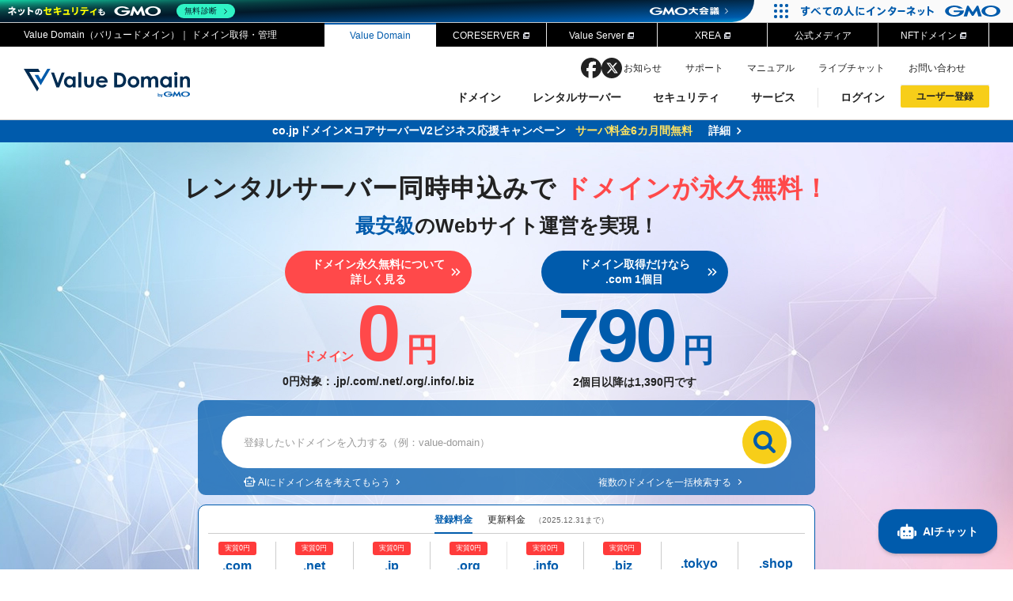

--- FILE ---
content_type: text/html
request_url: https://www.value-domain.com/?ref=kasokuya
body_size: 17217
content:
<!doctype html>
<html lang="ja">
<head>
	<meta charset="utf-8">
	<meta name="viewport" content="width=device-width,initial-scale=1,user-scalable=no">
	<meta name="format-detection" content="telephone=no">
	<meta http-equiv="X-UA-Compatible" content="IE=edge">
	<title>ドメイン取得ならバリュードメイン - ドメインと変える、サイトの価値。</title>
	<meta name="description" content="Value Domain(バリュードメイン)は、ドメイン登録実績700万件を誇る国内最大級のドメイン取得・管理サービスです。また、高速・高機能なレンタルサーバーや、SSLサーバー証明書なども提供する「ドメイン・ホスティング総合サービス」です。">
	<meta name="keywords" content="ドメイン,レンタルサーバー,バリュードメイン">
	<!-- ogp -->
	<meta property="og:type" content="website">
	<meta property="og:title" content="ドメイン取得ならバリュードメイン - ドメインと変える、サイトの価値。">
	<meta property="og:description" content="Value Domain(バリュードメイン)は、ドメイン登録実績700万件を誇る国内最大級のドメイン取得・管理サービスです。また、高速・高機能なレンタルサーバーや、SSLサーバー証明書なども提供する「ドメイン・ホスティング総合サービス」です。">
	<meta property="og:url" content="https://www.value-domain.com/">
	<meta property="og:image" content="https://www.value-domain.com/assets/img/common/ogp.png">
	<meta property="og:site_name" content="Value Domain">
	<meta property="og:locale" content="ja_JP">
	<!-- twitter  -->
	<meta name="twitter:card" content="summary_large_image">
	<meta name="twitter:site" content="@ValueDomain">

	<link rel="shortcut icon" href="/assets/img/icon/favicon.ico">
	<link rel="apple-touch-icon" href="/assets/img/icon/apple-touch-icon.png">
	<link rel="canonical" href="https://www.value-domain.com/">


	<!-- css -->
	<link rel="stylesheet" href="https://cdn.jsdelivr.net/npm/slick-carousel@1.8.1/slick/slick-theme.min.css" />
	<link rel="stylesheet" href="https://cdn.jsdelivr.net/npm/slick-carousel@1.8.1/slick/slick.min.css" />
	<link rel="stylesheet" href="/assets/css/common.css">
	<link rel="stylesheet" href="/assets/css/top.css">
	<!-- js -->
	<script src="/assets/js/lib/jquery.js"></script>
<!-- google translate  -->
<script src="//translate.google.com/translate_a/element.js?cb=googleTranslateElementInit" defer></script>

<link rel="stylesheet" href="https://fonts.googleapis.com/css2?family=Material+Symbols+Outlined:opsz,wght,FILL,GRAD@24,400,0,0" />
	<script src="https://cdn.jsdelivr.net/npm/slick-carousel@1.8.1/slick/slick.min.js"></script>
	<script src="/assets/js/plugin/cookie.js" defer></script>
	<script src="/assets/js/common.js" defer></script>
	<script src="/assets/js/top.js" defer></script>

	<script type="text/javascript">window.DocsBotAI=window.DocsBotAI||{},DocsBotAI.init=function(c){return new Promise(function(e,o){var t=document.createElement("script");t.type="text/javascript",t.async=!0,t.src="https://widget.docsbot.ai/chat.js";var n=document.getElementsByTagName("script")[0];n.parentNode.insertBefore(t,n),t.addEventListener("load",function(){window.DocsBotAI.mount({id:c.id,supportCallback:c.supportCallback,identify:c.identify,options:c.options,signature:c.signature});var t;t=function(n){return new Promise(function(e){if(document.querySelector(n))return e(document.querySelector(n));var o=new MutationObserver(function(t){document.querySelector(n)&&(e(document.querySelector(n)),o.disconnect())});o.observe(document.body,{childList:!0,subtree:!0})})},t&&t("#docsbotai-root").then(e).catch(o)}),t.addEventListener("error",function(t){o(t.message)})})};</script>

      <script type="text/javascript">
          const isMobile = window.innerWidth <= 768;
          DocsBotAI.init({
              id: "uSamvrhr4KHFGyDlqcgX/CQlPTfRr68qwpxJtfovH",
              options: {
                  customCSS: `
            @media only screen and (max-width: 769px) {
              .floating-button {
                left: 20px !important;
                right: auto !important;
              }
            }
          `,
              },
          });
    </script>
  
<!-- GMO header -->
	<script src="https://cache.img.gmo.jp/gmo/header/script.min.js" id="gmoheadertag" async></script>

	<!-- Google Tag Manager -->
	<script>(function(w,d,s,l,i){w[l]=w[l]||[];w[l].push({'gtm.start': new Date().getTime(),event:'gtm.js'});var f=d.getElementsByTagName(s)[0], j=d.createElement(s),dl=l!='dataLayer'?'&l='+l:'';j.async=true;j.src= 'https://www.googletagmanager.com/gtm.js?id='+i+dl;f.parentNode.insertBefore(j,f);})(window,document,'script','dataLayer','GTM-MX3Z3RD');</script>
	<script>(function(w,d,s,l,i){w[l]=w[l]||[];w[l].push({'gtm.start': new Date().getTime(),event:'gtm.js'});var f=d.getElementsByTagName(s)[0], j=d.createElement(s),dl=l!='dataLayer'?'&l='+l:'';j.async=true;j.src= 'https://www.googletagmanager.com/gtm.js?id='+i+dl;f.parentNode.insertBefore(j,f);})(window,document,'script','dataLayer','GTM-WF6CJZ8');</script></head>
<body>

<!-- Google Tag Manager (noscript) -->
<noscript><iframe src="https://www.googletagmanager.com/ns.html?id=GTM-MX3Z3RD" height="0" width="0" style="display:none;visibility:hidden"></iframe></noscript>
<noscript><iframe src="https://www.googletagmanager.com/ns.html?id=GTM-WF6CJZ8" height="0" width="0" style="display:none;visibility:hidden"></iframe></noscript>
<!-- header -->
<header>
	<div class="hd_top">
					<h1 class="tit">Value Domain（バリュードメイン）｜ ドメイン取得・管理</h1>
				<ul>
			<li class="on"><a href="/" class="ga_event_link" id="hd_top_home">Value Domain</a></li>
			<li><a href="https://www.coreserver.jp/" target="_blank" class="ga_event_link" id="hd_top_core"><span class="blank">CORESERVER</span></a></li>
			<li><a href="https://www.value-server.com/" target="_blank" class="ga_event_link" id="hd_top_vs"><span class="blank">Value Server</span></a></li>
			<li><a href="https://www.xrea.com/" target="_blank" class="ga_event_link" id="hd_top_xrea"><span class="blank">XREA</span></a></li>
			<li><a href="/media/" class="ga_event_link" id="hd_top_vn">公式メディア</a></li>
			<li><a href="https://web3.value-domain.com/" target="_blank" class="ga_event_link" id="hd_top_nft"><span class="blank">NFTドメイン</span></a></li>
		</ul>
	</div>
	<div class="hd_btm">
		<a href="/" class="ga_event_link logo" id="hd_home">
			<img src="/assets/img/common/hd_logo.svg" alt="ドメイン取得/Value Domain" width="170" height="30">
		</a>
		<a href="#" class="open_btn"><span>menu</span></a>
		<div class="open">
			<nav>
				<!-- menu -->
				<ul class="menu">
					<li>
						<a href="/domain/" class="ga_event_link" id="nav_domain">ドメイン<span>&nbsp;</span></a>
						<div class="sub_menu">
							<dl>
								<dt>
									<p><span>ドメイン</span>DOMAIN</p>
									<a href="/domain/" class="btn_white ga_event_link" id="nav_pulldown_domain">ドメイントップ</a>
								</dt>
								<dd>
									<ul>
										<li><a href="/domain/search/" class="ga_event_link" id="nav_pulldown_searchdomain">ドメイン検索</a></li>
										<li><a href="/domain/transfer/" class="ga_event_link" id="nav_pulldown_transfer">ドメイン移管</a></li>
										<li><a href="/domain/price/" class="ga_event_link" id="nav_pulldown_newregcampaign">ドメイン価格一覧</a></li>
										<li><a href="/domain/bulk-domain-search/" class="ga_event_link" id="nav_pulldown_allsearch">ドメイン一括検索</a></li>
										<li><a href="/domain/auction/" class="ga_event_link" id="nav_pulldown_jp_auction">.jpドメインオークション</a></li>
										<li><a href="https://one.value-domain.com/domain/auction/gtld" target="_blank" class="ga_event_link" id="nav_pulldown_gtld"><span class="icon-blank">gTLDオークション</span><span class="icon-orange">NEW!</span></a></li>
										<li><a href="/domain/backorder/" class="ga_event_link" id="nav_pulldown_jp_backorder">.jpドメインバックオーダー</a></li>
										<li><a href="/domain/premiumdomain/" class="ga_event_link" id="nav_pulldown_premium">プレミアムドメイン</a></li>
										<li><a href="/domain/tld/" class="ga_event_link" id="nav_pulldown_tld">人気ドメインの種類</a></li>
										<li><a href="/domain/whois/" class="ga_event_link" id="nav_pulldown_whois">WHOIS検索</a></li>
									</ul>
								</dd>
							</dl>
						</div>
					</li>
					<li>
						<a href="/rental-server/" class="ga_event_link" id="nav_server">レンタルサーバー<span>&nbsp;</span></a>
						<div class="sub_menu">
							<dl>
								<dt>
									<p><span>レンタルサーバー</span>RENTAL SERVER</p>
									<a href="/rental-server/" class="btn_white ga_event_link" id="nav_pulldown_server">サーバートップ</a>
								</dt>
								<dd>
									<ul>
										<li><a href="/rental-server/coreserver/" class="ga_event_link" id="nav_pulldown_coreserver">コアサーバー</a></li>
										<li><a href="/rental-server/value-server/" class="ga_event_link" id="nav_pulldown_value">バリューサーバー</a></li>
										<li><a href="/rental-server/xrea/" class="ga_event_link" id="nav_pulldown_xrea">XREA</a></li>
										<li><a href="https://one.value-domain.com/rs" target="_blank" class="ga_event_link" id="nav_pulldown_one">Oneレンタルサーバー</a></li>
									</ul>
								</dd>
							</dl>
						</div>
					</li>
					<li>
						<a href="/security/" class="ga_event_link" id="nav_security">セキュリティ<span>&nbsp;</span></a>
						<div class="sub_menu">
							<dl>
								<dt>
									<p><span>セキュリティ</span>SECURITY</p>
									<a href="/security/" class="btn_white ga_event_link" id="nav_pulldown_security">セキュリティトップ</a>
								</dt>
								<dd>
									<ul>
										<li><a href="/security/net-de-shindan/" target="_blank" class="ga_event_link" id="nav_pulldown_netdeshindan">Value Domain ネットde診断</a></li>
										<li><a href="/security/ssl-certificates/" class="ga_event_link" id="nav_pulldown_sslcert">SSL証明書</a></li>
										<li><a href="/security/sitelock/" class="ga_event_link" id="nav_pulldown_sitelock">サイトロック</a></li>
									</ul>
								</dd>
							</dl>
						</div>
					</li>
					<li>
						<a href="/service/" class="ga_event_link" id="nav_service">サービス<span>&nbsp;</span></a>
						<div class="sub_menu">
							<dl>
								<dt>
									<p><span>サービス</span>SERVICE</p>
									<a href="/service/" class="btn_white ga_event_link" id="nav_pulldown_service">サービストップ</a>
								</dt>
								<dd>
									<ul>
										<li><a href="/service/repeat-customer-discount/" class="ga_event_link" id="nav_pulldown_repeat">お得意様割引</a></li>
										<li><a href="/service/omakase/" class="ga_event_link" id="nav_pulldown_omakase">おまかせスタート</a></li>
										<li><a href="/service/point/" class="ga_event_link" id="nav_pulldown_point">ポイント制度</a></li>
										<li><a href="/service/referral/" class="ga_event_link" id="nav_pulldown_ref">紹介制度</a></li>
										<li><a href="/service/api/" class="ga_event_link" id="nav_pulldown_api">バリュードメインAPI</a></li>
										<li><a href="/service/oem/" class="ga_event_link" id="nav_pulldown_oem">ドメイン・ホスティングOEM</a></li>
										<li><a href="/service/concierge/" class="ga_event_link" id="nav_pulldown_concierge">ドメインコンシェルジュ</a></li>
										<li><a href="/analyzer/" class="ga_event_link" id="nav_pulldown_analyzer">Value Domain Analyzer</a></li>
										<li><a href="/value-aiwriter/" target="_blank" class="ga_event_link" id="nav_pulldown_vaiwriter">Value AI Writer</a></li>
									</ul>
								</dd>
							</dl>
						</div>
					</li>
				</ul>

				<!-- sns -->
				<ul class="sns">
					<li class="facebook"><a href="https://www.facebook.com/VALUEDOMAIN/" target="_blank" class="ga_event_link" id="hd_sns_fb" rel="noopener">facebook</a></li>
					<li class="twitter"><a href="https://twitter.com/valuedomain" target="_blank" class="ga_event_link" id="hd_sns_tw" rel="noopener">twitter</a></li>
				</ul>

				<!-- other -->
				<ul class="other">
					<li><a href="/information/" class="ga_event_link" id="hd_info">お知らせ</a></li>
					<li><a href="/support.php" class="ga_event_link" id="hd_support">サポート</a></li>
					<li><a href="/userguide/manual/" class="ga_event_link" id="hd_manual" target="_blank">マニュアル</a></li>
					<li><a href="/livechat/" class="ga_event_link" id="hd_livechat" target="_blank">ライブチャット</a></li>
					<li class="contact"><a href="/support/topic/create/SPT/" class="ga_event_link" id="hd_contact" target="_blank">お問い合わせ</a></li>
					<li class="translate" id="google_trans">
						<div id="google_translate_element"></div>
					</li>
				</ul>
				<!-- user -->
				<ul class="user">
					<li class="login">
						<a tabindex="-1">ログイン</a>
						<div class="user_menu">
							<div class="user_menu-inr">
								<ul>
									<li>
										<p class="tit">従来のバリュードメインをご利用希望の方</p>
										<div class="detail">
											<img src="/assets/img/common/hd_logo.svg" alt="Value Domain">
											<a href="/login.php" class="btns btn_yellow ga_event_link" id="hd_login_vd">Value Domainにログイン</a>
											<p class="attention">外部サービスでの登録が一部未対応（Google等）</p>
										</div>
									</li>
									<li>
										<p class="tit"><span>おすすめ</span>Oneレンタルサーバーを含む最新の機能を使う方</p>
										<div class="detail">
											<img src="/assets/img/common/logo_one.svg" alt="Value Domain One">
											<a href="https://one.value-domain.com/signup" target="_blank" class="btns btn_blue ga_event_link" id="hd_login_one">Value Domain Oneにログイン</a>
										</div>
									</li>
								</ul>
							</div>
						</div>
					</li>
					<li class="signup">
						<a tabindex="-1">ユーザー登録</a>
						<div class="user_menu">
							<div class="user_menu-inr">
								<ul>
									<li>
										<p class="tit">従来のバリュードメインをご利用希望の方</p>
										<div class="detail">
											<img src="/assets/img/common/hd_logo.svg" alt="Value Domain">
											<a href="https://www.value-domain.com/signup_buy/" class="btns btn_yellow ga_event_link" id="hd_signup_vd">Value Domainユーザー登録</a>
											<p class="attention">外部サービスでの登録が一部未対応（Google等）</p>
										</div>
									</li>
									<li>
										<p class="tit"><span>おすすめ</span>Oneレンタルサーバーを含む最新の機能を使う方</p>
										<div class="detail">
											<img src="/assets/img/common/logo_one.svg" alt="Value Domain One">
											<a href="https://one.value-domain.com/signup" target="_blank" class="btns btn_blue ga_event_link" id="hd_signup_one">Value Domain Oneアカウント作成</a>
										</div>
									</li>
								</ul>
							</div>
					</li>
				</ul>
			</nav>
		</div>
	</div>
</header>

	<div class="inc-info">
		<a href="/campaign/newyear/" class="inc-info__beige ga_event_link" id="inc_info_20251225">
			<span class="txt">新春キャンペーン<br class="sp"><span class="red">サーバー代15%OFF! 月額331円から</span><span class="arrow ico-black">詳細</span></span>
		</a>
					<a href="/campaign/cojp/" class="inc-info__blue ga_event_link" id="inc_info_20251204">
				<span class="txt">co.jpドメイン✕コアサーバーV2ビジネス応援キャンペーン<br class="sp"><span class="yellow">サーバ料金6カ月間無料</span><span class="arrow">詳細</span></span>
			</a>
			</div>
	<script>
		$(document).ready(function () {
			setInterval(function () {
					$('.inc-info a:first').fadeOut(function () {
							$(this).appendTo('.inc-info').fadeIn();
					});
			}, 5000);
		});
	</script>

<style>
	header .sns {
		display: flex;
		align-items: center;
		justify-content: center;
		gap: 18px;
		padding: 14px 0;
	}

	header .sns li {
		width: 26px;
		height: 26px;
	}

	header .sns li:hover {
		opacity: 0.7;
	}

	header .sns li a {
		display: block;
		height: 100%;
		overflow: hidden;
		text-indent: 100%;
		white-space: nowrap;
	}

	header .sns li.facebook {
		background: url(/assets/img/common/sns_facebook_black.svg) no-repeat center top / cover;
	}

	header .sns li.twitter {
		background: url(/assets/img/common/sns_twitter_black02.svg) no-repeat center top / cover;
	}

	@media only screen and (min-width: 960px) {
		header .sns {
			position: absolute;
			top: 14px;
			right: 464px;
			padding: 0;
			gap: 14px;
		}

		header .other {
			height: 28px;
		}

		header .other li {
			margin-top: 3px;
		}
	}
</style>
<!-- modal -->
<div class="modal_ai">
	<div class="modal_shadow">&nbsp;</div>
	<div class="scroll">
		<a href="#" class="close">&nbsp;</a>
		<div class="wrap">
			<p class="tit">最適なドメインをAIに質問</p>
			<div class="suggest">
				<p>こんな質問をしてみましょう</p>
				<ul>
					<li>4〜6文字の金融系アフィリエイトにおすすめのドメイン</li>
					<li>AI関連情報の発信におすすめのドメイン</li>
					<li>ValueとDomainを組み合わせたドメイン</li>
					<li>ペットで飼っているチワワのゴンザレスに最適なドメイン</li>
					<li>大阪の地名を3つ繋げたドメインで1つは喜連瓜破を入れて、名前の区切りはハイフンで繋げてほしい</li>
				</ul>
			</div>
			<form action="#">
				<textarea name="input_ai_text" placeholder="どんなドメインを生成してもらおうかな..."></textarea>
				<input type="submit" value="AI 生成する" class="btn_blue ga_event_button disabled" id="top_ai_create" disabled>
			</form>
			<p class="attention"><a href="/terms/" class="ga_event_link" id="top_ai_create">利用規約</a>をご確認の上でご利用ください。</p>

			<div class="loading_area">
				<div>
					<div class="loading"><span></span></div>
					<p class="txt">AIがドメインを考えています...</p>
				</div>
			</div>

			<div class="thought_area" id="thought">
				<p class="tit">
					<span class="ok">こんなドメインを生成してみました、<br class="sp">いかがでしょうか</span>
					<span class="error">良い案がありませんでした。<br class="sp">内容を変更してお試しください</span>
					<span class="error_length">3文字〜50文字以内で<br class="sp">検索をお試し下さい。</span>
					<span class="error_auth">検索に失敗しました。<br class="sp">お手数ですが画面を再読み込みして下さい。</span>
				</p>
				<ul class="thought">
				</ul>
			</div>
		</div>
	</div>
</div>


	<div class="fix-area" style="display:none;">
		<a href="#" class="close"><img src="/assets/img/top/fix_close.png" alt="閉じる"></a>
		<a href="/campaign/newyear/" class="bnr ga_event_link" id="top_fix_campaign">
			<img src="/assets/img/top/fix_bnr.png" alt="新春キャンペーン" class="pc">
			<img src="/assets/img/top/fix_bnr_sp.png" alt="新春キャンペーン" class="sp">
		</a>
	</div>
	<script>
		$(".fix-area .close").on("click", function () {
			$(".fix-area").hide();
			return false;
		});

		$(window).on('scroll resize', function () {
			const scrollTop = $(this).scrollTop();
			const windowHeight = $(this).height();
			const securityFtTop = $(".security_ft").offset().top;
			const windowBottom = scrollTop + windowHeight;

			if (windowBottom >= securityFtTop) {
				$('.fix-area').fadeOut();
			} else if (scrollTop > 50) {
				$('.fix-area').fadeIn();
			} else {
				$('.fix-area').fadeOut();
			}
		});
	</script>

<!-- main -->
<main>
	<div class="m_top">
		<div class="read_area">
			<h2 class="m_tit">レンタルサーバー同時申込みで<span>ドメインが永久無料！</span></h2>
			<p class="m_txt"><span>最安級</span>のWebサイト運営を実現！</p>
			<ul class="m_price">
				<li class="price_free" style="padding-top:0;">
											<a href="/guide/setregist/" class="ga_event_link" id="top_main_free">ドメイン永久無料<span class="sp_none">について</span><span class="arrow">詳しく見る</span></a>
										<p>ドメイン<span class="yen"><span>0</span>円</span></p>
					<span class="txt"><span class="txt01">0円対象<span class="sp_none">：</span></span>.jp/.com/.net<span class="sp_none">/</span><br class="sp">.org/.info/.biz</span>
				</li>
				<li class="price_tld">
															<a href="/domain/tld/com/" class="ga_event_link" id="top_main_com">ドメイン取得だけ<span class="sp_none">なら</span><span class="arrow">.com 1個目</span></a>
											<p><span class="yen"><span>790</span>円</span></p>
						<span class="txt"><span class="txt01">2個目以降<span class="sp_none">は</span></span>1,390円です</span>
									</li>
			</ul>
		</div>

		<div class="dom_area">
			<div class="dom_area-top">
				<div class="form_content">
					<form action="/domain/search/" method="get" class="domain_form" id="domain_form_single">
						<div class="form_content__name">
							<input type="text" name="input_domainname" placeholder="登録したいドメインを入力する（例：value-domain）" title="登録したいドメインを入力する（例：value-domain）">
						</div>
						<input type="submit" value="検索" class="ga_event_button searchdom_ai" id="searchdom_top">
						<input type="hidden" value="q26FYI3F8iUIdr7LcE5STw==" class="search_session_id" id="search_session_id">
					</form>
					<ul>
						<li><a href="#" class="ga_event_link btn_ai arrow_link" id="top_main_ai">AIにドメイン名を考えてもらう</a></li>
						<li><a href="/domain/bulk-domain-search/" class="ga_event_link arrow_link" id="top_main_bulk">複数のドメインを一括検索する</a></li>
					</ul>
				</div>
			</div>

			<div class="dom_area-btm">
				<div class="domain">
					<p class="dom_tit">
						<a href="#" name=".new" class="on">登録料金</a>
						<a href="#" name=".update">更新料金</a>
						<span class="day">（2025.12.31まで）</span>
					</p>
					<div class="new">
						<ul>
																																		<li class="campaign">
										<span class="campaign-txt">実質0円</span>
																										<p class="name">
										<a href='/domain/tld/com/'>.com</a>									</p>
									<p class="price">
																																	¥790
																														</p>
								</li>
																																		<li class="campaign">
										<span class="campaign-txt">実質0円</span>
																										<p class="name">
										<a href='/domain/tld/net/'>.net</a>									</p>
									<p class="price">
																					¥2,080																			</p>
								</li>
																																		<li class="campaign">
										<span class="campaign-txt">実質0円</span>
																										<p class="name">
										<a href='/domain/tld/jp/'>.jp</a>									</p>
									<p class="price">
																					¥2,035																			</p>
								</li>
																																		<li class="campaign">
										<span class="campaign-txt">実質0円</span>
																										<p class="name">
										<a href='/domain/tld/org/'>.org</a>									</p>
									<p class="price">
																					¥1,180																			</p>
								</li>
																																		<li class="campaign">
										<span class="campaign-txt">実質0円</span>
																										<p class="name">
										<a href='/domain/tld/info/'>.info</a>									</p>
									<p class="price">
																					¥500																			</p>
								</li>
																																		<li class="campaign">
										<span class="campaign-txt">実質0円</span>
																										<p class="name">
										<a href='/domain/tld/biz/'>.biz</a>									</p>
									<p class="price">
																					¥420																			</p>
								</li>
																																		<li class="no_campaign">
																										<p class="name">
										<a href='/domain/tld/tokyo/'>.tokyo</a>									</p>
									<p class="price">
																					¥130																			</p>
								</li>
																																		<li class="no_campaign">
																										<p class="name">
										<a href='/domain/tld/shop/'>.shop</a>									</p>
									<p class="price">
																					¥330																			</p>
								</li>
													</ul>
													<p class="attention" style="position:absolute; bottom:-18px; left:20px; color:#00aca7;">.com2個目以降¥1,390</p>
												<p class="txt"><a onclick="window.open('/guide/setregist/#result', '', 'width=800,height=600'); return false;" class="ga_event_link" id="top_main_setregist">ドメイン実質0円について詳しくはこちら</a></p>
					</div>
					<div class="update">
						<ul>
																								<li class="campaign_free">
										<span class="label"><span>※</span>永久無料</span>
																	<p class="name">
										<a href='/domain/tld/com/'>.com</a>									</p>
									<p class="price"><span>¥</span>1,986</p>
								</li>
																								<li class="campaign_free">
										<span class="label"><span>※</span>永久無料</span>
																	<p class="name">
										<a href='/domain/tld/net/'>.net</a>									</p>
									<p class="price"><span>¥</span>2,301</p>
								</li>
																								<li class="campaign_free">
										<span class="label"><span>※</span>永久無料</span>
																	<p class="name">
										<a href='/domain/tld/jp/'>.jp</a>									</p>
									<p class="price"><span>¥</span>3,889</p>
								</li>
																								<li class="campaign_free">
										<span class="label"><span>※</span>永久無料</span>
																	<p class="name">
										<a href='/domain/tld/org/'>.org</a>									</p>
									<p class="price"><span>¥</span>2,301</p>
								</li>
																								<li class="campaign_free">
										<span class="label"><span>※</span>永久無料</span>
																	<p class="name">
										<a href='/domain/tld/info/'>.info</a>									</p>
									<p class="price"><span>¥</span>3,396</p>
								</li>
																								<li class="campaign_free">
										<span class="label"><span>※</span>永久無料</span>
																	<p class="name">
										<a href='/domain/tld/biz/'>.biz</a>									</p>
									<p class="price"><span>¥</span>2,986</p>
								</li>
																								<li>
																	<p class="name">
										<a href='/domain/tld/tokyo/'>.tokyo</a>									</p>
									<p class="price"><span>¥</span>3,187</p>
								</li>
																								<li>
																	<p class="name">
										<a href='/domain/tld/shop/'>.shop</a>									</p>
									<p class="price"><span>¥</span>5,451</p>
								</li>
													</ul>
						<p class="txt"><span>※</span>V2サーバーをご利用の場合 更新料金が永久無料!!</p>
					</div>
				</div>
			</div>
		</div>
	</div>
</main>

<div id="content">

	<!-- campaign-slide -->
	<section id="campaign-slide">
		<div class="wrap">
			<div class="sec_tit">Campaign<h2><span>キャンペーン</span></h2></div>
			<ul class="slide">
									<li>
						<a href="/campaign/newyear/" class="ga_event_link" id="top_camp_newyear">
							<img src="/assets/img/top/campaign_bnr_newyear.png" alt="レンタルサーバーがお得な新春キャンペーン">
							<span class="small"><span>期間限定</span>2026年1月9日(金)まで</span>
							<span class="txt">新春キャンペーン</span>
						</a>
					</li>
											<li>
							<a href="/campaign/cojp/" class="ga_event_link" id="top_camp_bnr02">
								<img src="/assets/img/top/campaign_bnr02.png" alt="ビジネス応援キャンペーン">
								<span class="small"><span>期間限定</span>2025年12月31日(水)まで</span>
								<span class="txt">ビジネス応援キャンペーン</span>
							</a>
						</li>
										<li>
						<a href="/guide/setregist/" class="ga_event_link" id="top_camp_set">
							<img src="/assets/img/top/campaign_set.png" alt="ドメイン料金が永久無料！">
							<span class="small"><span>無料特典</span></span>
							<span class="txt">ドメイン料金が永久無料！</span>
						</a>
					</li>
							</ul>
		</div>
	</section>

	<!-- news -->
				<section id="news" class="news-area one">
			<div class="wrap">
				<h2 class="tit"><a href="https://one.value-domain.com/" target="_blank" class="ga_event_link" id="top_news_link">Value Domain Oneの提供を開始しました！</a></h2>
				<p>お客様からいただいた使いやすさへのご要望を反映し、新しいドメイン・レンタルサーバー・セキュリティ管理機能を実装いたしました。<br>ぜひお試しいただき、さらなるご意見をお寄せください。</p>
				<a href="https://one.value-domain.com/domain/search" target="_blank" class="ga_event_link btn_blue arrow" id="top_news_btn">Oneでドメイン検索</a>
			</div>
		</section>
	
			<section id="news-camp" class="news-area camp-23th">
			<div class="wrap">
				<h2 class="tit"><a href="https://one.value-domain.com/domain/search" target="_blank" class="ga_event_link" id="top_news-camp_link">期間中のお申込みでサーバー代が15％OFF！</a></h2>
				<div class="flex">
					<div class="price"><span class="pink">サーバー<span>331</span></span>円〜/月</div>
					<div class="txt">
						<p>
							<span class="green">【新春キャンペーン】2025年12月25日（木）11:00〜2026年1月9日（金）23:59</span>
							期間中にValue Domain Oneからサーバーを新規ご契約（12ヶ月以上）いただくと、<span class="bold">初期費用無料+サーバー料金が15％OFF</span>の《月額331円〜》でご利用いただけます。<br>さらに、ドメイン永久無料特典との併用で、<span class="bold">ドメインの取得と更新料金が実質0円に！</span></span>
						</p>
						<a href="/campaign/newyear/" class="ga_event_link" id="top_news-camp_btn"><span>詳細</span> ></a>
					</div>
				</div>
			</div>
		</section>
	
	<!-- dom_use -->
	<section id="dom_use">
		<div class="wrap">
			<div class="sec_tit">Pre-owned Domains<h2><span>おすすめ中古ドメイン</span></h2></div>
			<dl>
				<dt class="tit-sub">中古ドメインとは？</dt>
				<dd>
					<p>以前使用されていた履歴を持つ再利用可能なドメインのことです。<br>アフィリエイト・SEO対策に最適な中古ドメインで集客効果アップが期待できます。</p>
					<a href="/media/old-domain/" target="_blank" class="ga_event_link arrow_link" id="top_dom_use_transfer">中古ドメインの効果・選び方はこちら</a>
				</dd>
			</dl>

							<h3 class="tit-sub left">今月イチオシの中古ドメイン（.jp）</h3>
				<ul class="use_list">
											<li>
							<a href="/auction/jp/?action=auction1&domainId=239340" class="ga_event_link" id="top_dom_use_list01"><span class="arrow_link">entertainment-topics.jp</span></a>
							<p>ジャンル：エンターテイメント</p>
							<p>DR：38 / 被リンク数：236535<span>おすすめ</span></p>
						</li>
											<li>
							<a href="/auction/jp/?action=auction1&domainId=239645" class="ga_event_link" id="top_dom_use_list01"><span class="arrow_link">side-b.jp</span></a>
							<p>ジャンル：IT</p>
							<p>DR：29 / 被リンク数：12016<span>おすすめ</span></p>
						</li>
											<li>
							<a href="/auction/jp/?action=auction1&domainId=239656" class="ga_event_link" id="top_dom_use_list01"><span class="arrow_link">mworld.jp</span></a>
							<p>ジャンル：公共</p>
							<p>DR：47 / 被リンク数：34<span>おすすめ</span></p>
						</li>
									</ul>
			
							<h3 class="tit-sub left">今月イチオシの中古ドメイン（.com/.net/.orgなど）</h3>
				<ul class="use_list">
											<li>
							<a href="https://one.value-domain.com/domain/auction/gtld/239004" target="_blank" class="ga_event_link" id="top_dom_use_list04"><span class="arrow_link">copicopi.com</span></a>
							<p>ジャンル：IT</p>
							<p>DR：27 / 被リンク数：321<span>おすすめ</span></p>
						</li>
											<li>
							<a href="https://one.value-domain.com/domain/auction/gtld/239006" target="_blank" class="ga_event_link" id="top_dom_use_list04"><span class="arrow_link">covid-kensa.com</span></a>
							<p>ジャンル：公共</p>
							<p>DR：50 / 被リンク数：3218<span>おすすめ</span></p>
						</li>
											<li>
							<a href="https://one.value-domain.com/domain/auction/gtld/239138" target="_blank" class="ga_event_link" id="top_dom_use_list04"><span class="arrow_link">suuhun.com</span></a>
							<p>ジャンル：IT</p>
							<p>DR：45 / 被リンク数：740<span>おすすめ</span></p>
						</li>
									</ul>
			
			<div class="get">
				<h3 class="tit-sub">中古ドメインの取得はこちらから</h3>
				<ul class="top_list">
					<li>
						<h4 class="tit">.jpドメインオークション</h4>
						<p>価値ある掘り出し物が見つかるかも？<br>今月のオークションリストもチェック</p>
						<a href="/domain/auction/" class="ga_event_link" id="top_dom_use_auction"><span class="arrow_link">詳しくはこちら</span></a>
					</li>
					<li>
						<h4 class="tit">gTLDオークション</h4>
						<p>新規では取得できない貴重な文字列やSEOの観点から有利な中古ドメインがあるかも！</p>
						<a href="https://one.value-domain.com/domain/auction/gtld" target="_blank" class="ga_event_link" id="top_dom_use_gtld"><span class="arrow_link">詳しくはこちら</span></a>
					</li>
					<li>
						<h4 class="tit">.jpドメインバックオーダー</h4>
						<p>予約したドメインが取得可能になった瞬間に自動的に即時取得</p>
						<a href="/domain/backorder/" class="ga_event_link" id="top_dom_use_backorder"><span class="arrow_link">詳しくはこちら</span></a>
					</li>
					<li>
						<h4 class="tit">プレミアムドメイン</h4>
						<p>短くて覚えやすい高い価値のドメイン<br>注目度も高く早い者勝ちです</p>
						<a href="/domain/premiumdomain/" class="ga_event_link" id="top_dom_use_premium"><span class="arrow_link">詳しくはこちら</span></a>
					</li>
				</ul>
			</div>
		</div>
	</section>

	<!-- campaign -->
	<section id="campaign">
		<div class="wrap">
			<div class="sec_tit">Service<h2><span>サービス情報</span></h2></div>
			<ul class="top_list">
				<li>
					<h3 class="tit"><span>ドメイン×レンタルサーバー同時申込で</span>ドメイン料金が永久無料！</h3>
					<p>コアサーバーV2プランとドメインの同時申込みでドメイン実質0円！<br>ドメイン更新料金もずーっと無料！</p>
					<a href="/guide/setregist/" class="ga_event_link" id="top_campaign_core"><span class="arrow_link">詳しくはこちら</span></a>
				</li>
				<li>
					<h3 class="tit"><span>高性能SEO記事生成AIライティングツール</span>AIライター</h3>
					<p>ブログ記事作成にかかる時間とコストを節約。Value AI WriterはSEOに特化した記事作成をパワフルにサポートします。</p>
					<a hrezf="/value-aiwriter/" class="ga_event_link" id="top_campaign_vai"><span class="arrow_link">詳しくはこちら</span></a>
				</li>
				<li>
					<h3 class="tit"><span>サイバーセキュリティ診断サービス</span>ネットde診断</h3>
					<p>お客様のウェブサイトを定期的に診断し、セキュリティ上の脆弱性や問題点を検出。<br>安価で手軽にセキュリティ対策を実現できる診断サービスです。</p>
					<a href="/security/net-de-shindan/" class="ga_event_link" id="top_campaign_shindan"><span class="arrow_link">詳しくはこちら</span></a>
				</li>
				<li>
					<h3 class="tit"><span>中古ドメイン販売サービス</span>中古ドメイン<br class="pc">オークション<br>(.jpドメイン/gTLD)</h3>
					<p>過去に運用されていたWebサイトのドメインパワーを引き継いだ中古ドメインをオークション形式でご購入できます。</p>
					<a href="/media/old-domain/" class="ga_event_link other-link" id="top_campaign_auction01"><span class="arrow_link">中古ドメインとは？解説を読む</span></a>
					<a href="https://one.value-domain.com/domain/auction/gtld" target="_blank" class="ga_event_link" id="top_campaign_auction02"><span class="arrow_link">詳しくはこちら</span></a>
				</li>
			</ul>
		</div>
	</section>

	<!-- recommend -->
	<section id="recommend">
		<div class="wrap">
			<div class="sec_tit">Featured Domains<h2><span>おすすめドメイン</span></h2></div>
			<ul class="next_btn tld">
				<li class="com">
					<a href="/domain/tld/com/" class="ga_event_link" id="top_recommend_com">
						<h3 class="tit">.com</h3>
													<p class="price"><span class="now">¥<span class="num">790</span><span class="year">/年</span></span></p>
												<p class="txt">世界中で最も登録数の多いドメインのため、認知度・ブランド力を意識する個人・法人の商用向けに最適です。</p>
					</a>
				</li>
				<li class="net">
					<a href="/domain/tld/net/" class="ga_event_link" id="top_recommend_net">
						<h3 class="tit">.net</h3>
						<p class="price"><span class="now">¥<span class="num">2,080</span><span class="year">/年</span></span></p>
						<p class="txt">世界中の誰でも取得でき、ネットショップやインターネット関連の情報を取り扱うWebサイトなどによく利用されます。</p>
					</a>
				</li>
				<li class="jp">
					<a href="/domain/tld/jp/" class="ga_event_link" id="top_recommend_jp">
						<h3 class="tit">.jp</h3>
						<p class="price"><span class="now">¥<span class="num">2,035</span><span class="year">/年</span></span></p>
						<p class="txt">日本国内に常設の連絡先を持っていればどなたでも登録ができ、多くの企業で利用されている定番ドメインです。</p>
					</a>
				</li>
				<li class="cojp">
					<a href="/domain/tld/cojp/" class="ga_event_link" id="top_recommend_cojp">
						<h3 class="tit">.co.jp</h3>
						<p class="price"><span class="now">¥<span class="num">5,177</span><span class="year">/年</span></span></p>
						<p class="txt">1法人に1ドメインの条件が設けられていて、日本法人の証明となるため高い信頼を得ることができるドメインです。</p>
					</a>
				</li>
			</ul>
			<a href="/domain/price/" class="btn_white ga_event_link" id="top_recommend_btn">取扱いドメイン / 価格一覧へ</a>
		</div>
	</section>

	<!-- performance -->
	<section id="performance">
		<div class="wrap">
			<div class="sec_tit">
				<h2>Proven Excellence</h2>
				<span>豊富な実績で、安心・安全な<br class="sp">ドメイン取得をお約束します。</span>
			</div>
			<ul class="detail">
				<li class="register">
					<h3 class="tit">ドメイン登録件数</h3>
					<p>
						<span class="num">700</span>
						<span class="txt">万件突破</span>
					</p>
				</li>
				<li class="user">
					<h3 class="tit">登録ユーザー数</h3>
					<p>
						<span class="num">65</span>
						<span class="txt">万人突破</span>
					</p>
				</li>
				<li class="year">
					<h3 class="tit">サービス運用年数</h3>
					<p>
						<span class="num">20</span>
						<span class="txt">周年突破</span>
					</p>
				</li>
			</ul>
			<p class="performance_txt">累計ドメイン登録件数700万件を突破し、国内では珍しい海外ドメインも多く含む570種類以上を取り扱い、<br class="pc">他社には真似できない専門的な管理ノウハウと安全で快適にご利用したいお客様に選ばれてきた実績がバリュードメインにはあります。<br>初心者のお客様には、設定の自動化や最短でのWebサイト運用が可能なサービスを。複数ドメインを取得されている上級者のお客様には、<br class="pc">高度なカスタマイズ性をもったサービスを。よりお客様のご希望に沿ったサービスを提供するため、変化し続けます。</p>
			<a href="/domain/" class="btn_white ga_event_link" id="top_performance_btn">ドメインサービストップへ</a>
		</div>
	</section>

	<!-- form_content -->
	<section class="dom_area-top sub">
		<div class="wrap">
			<div class="form_content">
				<h2 class="tit">さっそくドメインを検索してみる</h2>
				<form action="/domain/search/" method="get" class="domain_form" id="domain_form_single">
					<input type="text" name="input_domainname" placeholder="登録したいドメインを入力する（例：value-domain）" title="登録したいドメインを入力する（例：value-domain）">
					<input type="submit" value="検索" class="ga_event_button" id="searchdom_top_btm">
				</form>
				<ul>
					<li><a href="#" class="ga_event_link btn_ai arrow_link" id="top_main_ai">AIにドメイン名を考えてもらう</a></li>
					<li><a href="/domain/bulk-domain-search/" class="ga_event_link arrow_link" id="top_main_bulk">複数のドメインを一括検索する</a></li>
				</ul>
			</div>
		</div>
	</section>

	<!-- about -->
	<section id="about">
		<div class="wrap">
			<div class="sec_tit">What is a domain<h2><span>ドメインとは？</span></h2></div>
			<div class="detail">
				<div class="txt">
					<p>ドメインはインターネット上の「住所」、<br class="sp">サーバーは「土地」に例えられます。<br>ドメインとは簡単に言うと、ホームページなどのURLの一部となるものです。URLの一部となるだけでなく、メールアドレス作成にも使えます。</p>
					<a href="/media/domain-about/" target="_blank" class="btn_white ga_event_link" id="top_about_btn">ドメインとは？初心者にもわかりやすく解説</a>
				</div>
				<img src="/assets/img/top/about_img01.png" alt="ドメインとは？">
			</div>
		</div>
	</section>

	<!-- howto -->
	<section id="howto">
		<div class="wrap">
			<div class="sec_tit">How to get a domain<h2><span><a href="/media/domain-take/" target="_blank" class="ga_event_link" id="top_howto_tit_link">ドメインの取得手順</a></span></h2></div>
			<ul class="detail">
				<li>
					<h3 class="tit">ドメイン名を決める</h3>
					<img src="/assets/img/top/howto_img01.png" alt="ドメイン名を決める">
				</li>
				<li>
					<h3 class="tit">ドメイン登録サービスやレンタルサーバー会社で取得する</h3>
					<img src="/assets/img/top/howto_img02.png" alt="ドメイン登録サービスやレンタルサーバー会社で取得する">
				</li>
				<li>
					<h3 class="tit">ネームサーバーの<br class="pc">設定をする</h3>
					<img src="/assets/img/top/howto_img03.png" alt="ネームサーバーの設定をする">
				</li>
				<li>
					<h3 class="tit">ホームページやブログを作成し、運用する</h3>
					<img src="/assets/img/top/howto_img04.png" alt="ホームページやブログを作成し、運用する">
				</li>
				<li>
					<h3 class="tit">継続して利用するためにドメインの更新を行う</h3>
					<img src="/assets/img/top/howto_img05.png" alt="継続して利用するためにドメインの更新を行う">
				</li>
			</ul>
		</div>
	</section>

	<!-- dom_infoer -->
	<section id="dom_info">
		<div class="wrap">
			<div class="sec_tit">Domain Information<h2><span>ドメインお役立ち情報</span></h2></div>
			<ul class="top_list">
				<li>
					<h3 class="tit">ドメイン取得</h3>
					<p>ホームページ・独自のメールアドレスの運用に必要なドメインを取得する</p>
					<a href="/domain/search/" class="ga_event_link" id="top_dom_info_search"><span class="arrow_link">詳しくはこちら</span></a>
				</li>
				<li>
					<h3 class="tit">ドメイン移管</h3>
					<p>他社で取得したドメインの管理をバリュードメインに引っ越しする</p>
					<a href="/domain/transfer/" class="ga_event_link" id="top_dom_info_transfer"><span class="arrow_link">詳しくはこちら</span></a>
				</li>
				<li>
					<h3 class="tit">メールアドレス作成</h3>
					<p>独自ドメインを使ったメールアドレスの作成方法について初心者向けに詳しく解説</p>
					<a href="/media/mail-address-create/" target="_blank" class="ga_event_link" id="top_dom_info_mail"><span class="arrow_link">メールアドレス作成方法はこちら</span></a>
				</li>
				<li>
					<h3 class="tit">ホームページ作成</h3>
					<p>WordPress？HTML？作成ツール？<br>あなたにあったホームページの作り方を紹介。</p>
					<a href="/media/howtomake-homepage/" target="_blank" class="ga_event_link" id="top_dom_info_web"><span class="arrow_link">ホームページ作り方はこちら</span></a>
				</li>
				<li>
					<h3 class="tit">おすすめレンタルサーバー</h3>
					<p>レンタルサーバーおすすめ10社を徹底比較！<br>人気ランキングも紹介します</p>
					<a href="https://www.coreserver.jp/media/rentalserver-recommend/" target="_blank" class="ga_event_link" id="top_dom_info_server"><span class="arrow_link">おすすめレンタルサーバーはこちら</span></a>
				</li>
			</ul>
		</div>
	</section>

	<section id="service" style="margin-top:0;">
		<div class="sec_tit">Services<h2><span>関連サービス</span></h2></div>
		<!-- server -->
		<section id="server">
			<div class="wrap">
				<div class="sec_tit-sub"><span>Rental Server</span><h3>レンタルサーバー</h3></div>
				<p class="sec_txt">バリュードメインでは、高速・高機能・高品質なレンタルサーバーを多数ご用意しています。<br class="tbpc">アカウントは1つでドメインとレンタルサーバーを管理できるので、用途や目的に応じてご利用ください。</p>
				<ul class="top_list">
					<li>
							<h4 class="tit">コアサーバー<span>CORESERVER</span></h4>
							<p>業界最速級の個人・法人向けのレンタルサーバー。<br>独自の最適化で安定性やWordPress高速化を実現しています。</p>
							<a href="/rental-server/coreserver/" class="ga_event_link" id="top_server_coreserver"><span class="arrow_link">詳しくはこちら</span></a>
					</li>
					<li>
							<h4 class="tit">バリューサーバー<span>Value Server</span></h4>
							<p>初心者向け格安レンタルサーバー。<br>初心者の方にも使いやすいコントロールパネルを搭載しています。</p>
							<a href="/rental-server/value-server/" class="ga_event_link" id="top_server_valueserver"><span class="arrow_link">詳しくはこちら</span></a>
					</li>
					<li>
							<h4 class="tit">エクスリア<span>Xrea</span></h4>
							<p>無料ながら最新のスペックを搭載し、学生から大人まで、どなたでも気軽にサイト運営を行えます。</p>
							<a href="/rental-server/xrea/" class="ga_event_link" id="top_server_xrea"><span class="arrow_link">詳しくはこちら</span></a>
					</li>
				</ul>
			</div>
		</section>

		<!-- promise -->
		<section id="promise">
			<div class="wrap">
				<div class="sec_tit-sub"><span>Promise</span><h3>バリュードメインが守り続けていること</h3></div>
				<ul>
					<li>
						<div class="txt">
							<h3 class="tit">
								<span class="num">Promise<span>1</span></span>
								これまでも、これからもユーザーファースト
							</h3>
							<p>私たちの根本理念には、20年もの間Value Domainをご愛顧いただいた感謝とユーザーさまを何よりも優先してサービスを運営する、ユーザーファーストの精神があります。私たちは小さい組織ですが、小さい組織ならではの個々のご要望に応え、各種設定の自動化と簡易化、サービスの拡充と改善など、ユーザーさまの視点に寄り添った運営を続けてきました。ユーザーさまのことを第一に優先する、Value Domainの運営理念です。</p>
						</div>
						<div class="img">&nbsp;</div>
					</li>
					<li>
						<div class="txt">
							<h3 class="tit">
								<span class="num">Promise<span>2</span></span>
								最高のサービスを低価格で提供
							</h3>
							<p>私たちのミッションは、インターネットインフラをこよなく愛し、価値あるサービスを最小限のコストで提供し、インターネットの裾野を広げて様々な立場の人々に寄り添って社会に貢献することです。20年前の私たちは日本国内の「格安ドメイン管理会社」の出発点でした。「格安」であることにこだわったのは、インターネットインフラ＝「情報発信の手助け」をより多くの方に提供するというサービス方針に基づくものでした。 今でもこの誠実さに変化はなく、今後も変わることはありません。</p>
						</div>
						<div class="img">&nbsp;</div>
					</li>
					<li>
						<div class="txt">
							<h3 class="tit">
								<span class="num">Promise<span>3</span></span>
								本当の意味で使いやすいサービスへ
							</h3>
							<p>私たちの目的は、ユーザー様の求めるサービスを制限なく安全に、迅速で容易な方法で提供することです。20年経った今、「情報発信の場」に過ぎなかったドメインホスティングは、存在意義を大きく変化させています。私たちはその変化に対応し、日々変わっていく情報技術とユーザー様との壁を取り除き、本当の意味で使いやすい、ご満足いただけるサービスの提供を目指します。</p>
						</div>
						<div class="img">&nbsp;</div>
					</li>
				</ul>
			</div>
		</section>

		<!-- pickup -->
		<section id="pickup">
			<div class="wrap">
				<div class="sec_tit-sub"><span>Featured Services</span><h3>ピックアップサービス</h3></div>
				<ul>
					<li>
						<a href="/domain/tld/com/" class="ga_event_link" id="top_pickup_com">
							<h3>ドメインを代表する.com</h3>
							<p>目的や用途は定められていませんが、ネット関連の事業や団体などに多く使われる傾向のある人気ドメインです。</p>
						</a>
					</li>
					<li>
						<a href="/guide/setregist/" class="ga_event_link" id="top_pickup_setregist">
							<h3>ドメイン更新費永久無料</h3>
							<p>CORESERVER V2プランご契約特典として対象ドメインの更新費用を永久無料にいたします。</p>
						</a>
					</li>
					<li>
						<a href="/service/repeat-customer-discount/" class="ga_event_link" id="top_pickup_repeat">
							<h3>お得意様割引</h3>
							<p>15個以上のドメインを管理されているユーザー様の次回購入（取得・移管・更新）費用をお安くいたします。</p>
						</a>
					</li>
					<li>
						<a href="/service/omakase/" class="ga_event_link" id="top_pickup_omakase">
							<h3>おまかせスタート</h3>
							<p>Webサイト開設時の各種初期設定すべてをバリュードメインが代行・サポートするオプションサービスです。</p>
						</a>
					</li>
				</ul>
			</div>
		</section>
	</section>

	<!-- info -->
	<section id="info">
		<div class="wrap">
			<div class="sec_tit">Information<h2><span>お知らせ</span></h2></div>
			<div class="fade_btn">
				<ul>
					<li><a href="#" class="on" data-group="all">すべて</a></li>
					<li><a href="#" data-group="news">ニュース</a></li>
					<li><a href="#" data-group="important">重要なお知らせ</a></li>
					<li><a href="#" data-group="maintenance">メンテナンス・障害</a></li>
				</ul>
			</div>
			<ul class="info_list">
									<li data-group="maintenance">
						<a href="https://status.value-domain.com/information/detail/?info_id=794">
							<span>2025.12.28<span class="cat">メンテナンス・障害</span></span>
							<p>【oners】rs0001(オープンβ) において、SSL発行処理、データベース(MySQL) 調整中</p>
						</a>
					</li>
									<li data-group="maintenance">
						<a href="https://status.value-domain.com/information/detail/?info_id=789">
							<span>2025.12.26<span class="cat">メンテナンス・障害</span></span>
							<p>【CORESERVER】m36.coreserver.jp メンテナンス</p>
						</a>
					</li>
									<li data-group="maintenance">
						<a href="https://status.value-domain.com/information/detail/?info_id=793">
							<span>2025.12.26<span class="cat">メンテナンス・障害</span></span>
							<p>【CORESERVER】緊急メンテナンス</p>
						</a>
					</li>
									<li data-group="news">
						<a href="/information/detail/?no=20251225-1">
							<span>2025.12.25<span class="cat">ニュース</span></span>
							<p>【コアサーバーV2プラン15%OFF】新春キャンペーン</p>
						</a>
					</li>
									<li data-group="maintenance">
						<a href="https://status.value-domain.com/information/detail/?info_id=792">
							<span>2025.12.24<span class="cat">メンテナンス・障害</span></span>
							<p>【xrea】緊急メンテナンス</p>
						</a>
					</li>
									<li data-group="news">
						<a href="/information/detail/?no=20251224-1">
							<span>2025.12.24<span class="cat">ニュース</span></span>
							<p>【 サービス改善のお知らせ 】「Value Domain ネットde診断 byGMO」を任意申込制に変更</p>
						</a>
					</li>
									<li data-group="maintenance">
						<a href="https://status.value-domain.com/information/detail/?info_id=791">
							<span>2025.12.23<span class="cat">メンテナンス・障害</span></span>
							<p>【xrea】メールサーバー接続障害</p>
						</a>
					</li>
									<li data-group="maintenance">
						<a href="https://status.value-domain.com/information/detail/?info_id=790">
							<span>2025.12.23<span class="cat">メンテナンス・障害</span></span>
							<p>【xrea】緊急メンテナンス</p>
						</a>
					</li>
									<li data-group="important">
						<a href="/information/detail/?no=20251222-1">
							<span>2025.12.22<span class="cat">重要なお知らせ</span></span>
							<p>【重要】2026年1月ドメイン価格についてのお知らせ</p>
						</a>
					</li>
									<li data-group="maintenance">
						<a href="https://status.value-domain.com/information/detail/?info_id=788">
							<span>2025.12.18<span class="cat">メンテナンス・障害</span></span>
							<p>【oners】【重要】ソフトウェアメンテナンス</p>
						</a>
					</li>
									<li data-group="maintenance">
						<a href="https://status.value-domain.com/information/detail/?info_id=787">
							<span>2025.12.16<span class="cat">メンテナンス・障害</span></span>
							<p>【CORESERVER】m3.coreserver.jp DB アクセス障害</p>
						</a>
					</li>
									<li data-group="maintenance">
						<a href="https://status.value-domain.com/information/detail/?info_id=786">
							<span>2025.12.16<span class="cat">メンテナンス・障害</span></span>
							<p>【CORESERVER】m39.coreserver.jp DB アクセス障害</p>
						</a>
					</li>
									<li data-group="maintenance">
						<a href="https://status.value-domain.com/information/detail/?info_id=785">
							<span>2025.12.15<span class="cat">メンテナンス・障害</span></span>
							<p>【CORESERVER】緊急メンテナンス</p>
						</a>
					</li>
									<li data-group="maintenance">
						<a href="https://status.value-domain.com/information/detail/?info_id=784">
							<span>2025.12.15<span class="cat">メンテナンス・障害</span></span>
							<p>【CORESERVER】m1001.coreserver.jp サーバー障害</p>
						</a>
					</li>
									<li data-group="maintenance">
						<a href="https://status.value-domain.com/information/detail/?info_id=768">
							<span>2025.12.13<span class="cat">メンテナンス・障害</span></span>
							<p>【CORESERVER】v2011.coreserver.jp 緊急IPアドレス変更について</p>
						</a>
					</li>
									<li data-group="maintenance">
						<a href="https://status.value-domain.com/information/detail/?info_id=783">
							<span>2025.12.09<span class="cat">メンテナンス・障害</span></span>
							<p>【CORESERVER】v2002.coreserver.jp 一部ディスク障害</p>
						</a>
					</li>
									<li data-group="news">
						<a href="/information/detail/?no=20251209-1">
							<span>2025.12.09<span class="cat">ニュース</span></span>
							<p>令和7年青森県東方沖を震源とする地震に伴う災害のお見舞いと特別措置について</p>
						</a>
					</li>
									<li data-group="maintenance">
						<a href="https://status.value-domain.com/information/detail/?info_id=782">
							<span>2025.12.02<span class="cat">メンテナンス・障害</span></span>
							<p>【xrea】緊急メンテナンス</p>
						</a>
					</li>
									<li data-group="maintenance">
						<a href="https://status.value-domain.com/information/detail/?info_id=781">
							<span>2025.12.01<span class="cat">メンテナンス・障害</span></span>
							<p>【xrea】緊急メンテナンス</p>
						</a>
					</li>
									<li data-group="maintenance">
						<a href="https://status.value-domain.com/information/detail/?info_id=780">
							<span>2025.12.01<span class="cat">メンテナンス・障害</span></span>
							<p>【xrea】緊急メンテナンス</p>
						</a>
					</li>
									<li data-group="maintenance">
						<a href="https://status.value-domain.com/information/detail/?info_id=779">
							<span>2025.12.01<span class="cat">メンテナンス・障害</span></span>
							<p>【CORESERVER】独自 IP 障害</p>
						</a>
					</li>
									<li data-group="maintenance">
						<a href="https://status.value-domain.com/information/detail/?info_id=778">
							<span>2025.12.01<span class="cat">メンテナンス・障害</span></span>
							<p>【xrea】緊急メンテナンス</p>
						</a>
					</li>
									<li data-group="maintenance">
						<a href="https://status.value-domain.com/information/detail/?info_id=777">
							<span>2025.11.28<span class="cat">メンテナンス・障害</span></span>
							<p>【xrea】緊急メンテナンス</p>
						</a>
					</li>
									<li data-group="maintenance">
						<a href="https://status.value-domain.com/information/detail/?info_id=776">
							<span>2025.11.28<span class="cat">メンテナンス・障害</span></span>
							<p>【xrea】緊急メンテナンス</p>
						</a>
					</li>
									<li data-group="news">
						<a href="/information/detail/?no=20251128-1">
							<span>2025.11.28<span class="cat">ニュース</span></span>
							<p>2025年度冬季休業のお知らせ</p>
						</a>
					</li>
									<li data-group="important">
						<a href="/information/detail/?no=20251126-1">
							<span>2025.11.26<span class="cat">重要なお知らせ</span></span>
							<p>【重要】Gmail仕様変更に伴う外部メール取り込み機能の廃止について（2026年1月以降）</p>
						</a>
					</li>
									<li data-group="important">
						<a href="/information/detail/?no=20251125-1">
							<span>2025.11.25<span class="cat">重要なお知らせ</span></span>
							<p>【重要】2025年12月ドメイン価格についてのお知らせ</p>
						</a>
					</li>
									<li data-group="news">
						<a href="/information/detail/?no=20251120-1">
							<span>2025.11.20<span class="cat">ニュース</span></span>
							<p>令和7年11月18日大分市佐賀関の大規模火災に伴う災害のお見舞いと特別措置について</p>
						</a>
					</li>
									<li data-group="news">
						<a href="/information/detail/?no=20251119-1">
							<span>2025.11.19<span class="cat">ニュース</span></span>
							<p>【コアサーバーV2プラン15%OFF】ブラックフライデーセール</p>
						</a>
					</li>
									<li data-group="important">
						<a href="/information/detail/?no=20251027-1">
							<span>2025.10.27<span class="cat">重要なお知らせ</span></span>
							<p>【重要】2025年11月ドメイン価格についてのお知らせ</p>
						</a>
					</li>
									<li data-group="important">
						<a href="/information/detail/?no=20250925-1">
							<span>2025.09.25<span class="cat">重要なお知らせ</span></span>
							<p>【重要】2025年10月ドメイン価格についてのお知らせ</p>
						</a>
					</li>
									<li data-group="important">
						<a href="/information/detail/?no=20250827-1">
							<span>2025.08.27<span class="cat">重要なお知らせ</span></span>
							<p>【重要】サーバーの期限切れを装った詐欺メール（フィッシング詐欺）にご注意ください</p>
						</a>
					</li>
							</ul>
			<a href="/information/" class="btn_white ga_event_link" id="top_info_btn">お知らせ一覧へ</a>
		</div>
	</section>

	<!-- support -->
	<section id="support">
		<div class="wrap">
			<div class="sec_tit">Support<h2><span>サポート</span></h2></div>
			<ul>
				<li><a href="/userguide/faq/" target="_blank" class="ga_event_link" id="top_support_faq">よくあるご質問</a></li>
				<li><a href="/userguide/manual/" target="_blank" class="ga_event_link" id="top_support_manual">マニュアル</a></li>
				<li><a href="/livechat/" target="_blank" class="ga_event_link" id="top_support_livechat">ライブチャット</a></li>
				<li><a href="/support/topic/create/SPT/" target="_blank" class="ga_event_link" id="top_support_contact">お問い合わせ</a></li>
			</ul>
			<a href="/userguide/" class="btn_white ga_event_link" id="top_support_btn">サポートトップへ</a>
		</div>
	</section>
</div>

<!-- footer -->
<footer>
	<!-- ft_top -->
	<div class="ft_top">
		<div class="wrap">

			<div class="ft_sns">
				<p>シェア</p>
				<ul class="sns_list">
					<li class="facebook"><a href="https://www.facebook.com/share.php?u=" target="_blank" class="ga_event_link" id="ft_sns_fb" rel="noopener">facebook</a></li>
					<li class="twitter"><a href="https://twitter.com/intent/tweet?url=&text=" target="_blank" class="ga_event_link" id="ft_sns_tw" rel="noopener">twitter</a></li>
					<li class="copy"><a href="javascript:;" onclick="navigator.clipboard.writeText(window.location.href); alert('URLをコピーしました'); return false;" target="_blank" class="ga_event_link" id="ft_sns_copy">copy</a></li>
			</div>

							<form action="/domain/search/" method="get" class="domain_form">
					<input type="text" name="input_domainname" placeholder="登録したい文字列やキーワードを入力" title="登録したい文字列やキーワードを入力">
					<input type="submit" value="検索" class="ga_event_button" id="searchdom_ft_form">
				</form>
			
			<ul class="menu">
				<li>
					<a href="/domain/" class="ga_event_link" id="ft_domain">ドメイン</a>
					<ul class="sub_menu">
						<li><a href="/domain/search/" class="ga_event_link" id="ft_domain_search">ドメイン検索</a></li>
						<li><a href="/domain/transfer/" class="ga_event_link" id="ft_domain_transfer">ドメイン移管</a></li>
						<li><a href="/domain/price/" class="ga_event_link" id="ft_domain_price">ドメイン価格一覧</a></li>
						<li><a href="/domain/bulk-domain-search/" class="ga_event_link" id="ft_domain_bulk">ドメイン一括検索</a></li>
						<li><a href="/domain/auction/" class="ga_event_link" id="ft_domain_auction">jpドメインオークション</a></li>
						<li><a href="https://one.value-domain.com/domain/auction/gtld" target="_blank" class="ga_event_link" id="ft_domain_gtld">gTLDオークション</a></li>
						<li><a href="/domain/backorder/" class="ga_event_link" id="ft_domain_backorder">jpドメインバックオーダー</a></li>
						<li><a href="/domain/premiumdomain/" class="ga_event_link" id="ft_domain_premium">プレミアムドメイン</a></li>
						<li><a href="/domain/tld/" class="ga_event_link" id="ft_domain_tld">人気ドメインの種類</a></li>
						<li><a href="/domain/whois/" class="ga_event_link" id="ft_domain_whois">WHOIS検索</a></li>
					</ul>
				</li>
				<li>
					<a href="/rental-server/" class="ga_event_link" id="ft_server">レンタルサーバー</a>
					<ul class="sub_menu">
						<li><a href="/rental-server/coreserver/" class="ga_event_link" id="ft_server_coreserver">コアサーバー</a></li>
						<li><a href="/rental-server/value-server/" class="ga_event_link" id="ft_server_valueserver">バリューサーバー</a></li>
						<li><a href="/rental-server/xrea/" class="ga_event_link" id="ft_server_xrea">XREA（エクスリア）</a></li>
					</ul>
					<a href="/security/" class="ga_event_link" id="ft_security">セキュリティ</a>
					<ul class="sub_menu">
						<li><a href="/security/net-de-shindan/" target="_blank" class="ga_event_link" id="ft_security_netdeshindan">Value Domain ネットde診断</a></li>
						<li><a href="/security/ssl-certificates/" class="ga_event_link" id="ft_security_ssl">SSL証明書</a></li>
						<li><a href="/security/sitelock/" class="ga_event_link" id="ft_security_sitelock">サイトロック</a></li>
					</ul>
				</li>
				<li>
					<a href="/service/" class="ga_event_link" id="ft_service">サービス</a>
					<ul class="sub_menu">
						<li><a href="/service/repeat-customer-discount/" class="ga_event_link" id="ft_service_repeat">お得意様割引</a></li>
						<li><a href="/service/omakase/" class="ga_event_link" id="ft_service_omakase">おまかせスタート</a></li>
						<li><a href="/service/point/" class="ga_event_link" id="ft_service_point">ポイント制度</a></li>
						<li><a href="/service/referral/" class="ga_event_link" id="ft_service_referral">紹介制度</a></li>
						<li><a href="/service/api/" class="ga_event_link" id="ft_service_api">バリュードメインAPI</a></li>
						<li><a href="/service/oem/" class="ga_event_link" id="ft_service_oem">ドメイン・ホスティングOEM</a></li>
						<li><a href="/service/concierge/" class="ga_event_link" id="ft_service_concierge">ドメインコンシェルジュ</a></li>
						<li><a href="/analyzer/" class="ga_event_link" id="ft_service_analyzer">Value Domain Analyzer</a></li>
						<li><a href="/value-aiwriter/" target="_blank" class="ga_event_link" id="ft_service_vaiwriter">Value AI Writer</a></li>
					</ul>
				</li>
				<li>
					<a href="/support.php" class="ga_event_link" id="ft_support_api">サポート</a>
					<ul class="sub_menu">
						<li><a href="/support/topic/create/SPT/" target="_blank" class="ga_event_link" id="ft_support_contact">お問い合わせフォーム</a></li>
						<li><a href="/livechat/" target="_blank" class="ga_event_link" id="ft_support_livechat">ライブチャット</a></li>
						<li><a href="/support/topic/create_notice/TELSPT/" target="_blank" class="ga_event_link" id="ft_support_tel">電話サポート</a></li>
						<li><a href="/userguide/" target="_blank" class="ga_event_link" id="ft_support_userguide">ユーザーガイド</a></li>
						<li><a href="/userguide/manual/" target="_blank" class="ga_event_link" id="ft_support_manual">マニュアル</a></li>
						<li><a href="/abuse/" class="ga_event_link" id="ft_support_abuse">違反報告・調査依頼</a></li>
						<li><a href="https://status.value-domain.com/" target="_blank" class="ga_event_link" id="ft_support_maintenance">メンテナンス・障害情報</a></li>
					</ul>
				</li>
				<li>
					<a href="/information/" class="ga_event_link" id="ft_information">お知らせ</a>
					<a href="/affiliate/" class="ga_event_link" id="ft_affiliate">アフィリエイト</a>
					<a href="/media/" target="_blank" class="media ga_event_link" id="ft_media"><span>Value Note（</span>メディアサイト<span>）</span></a>
				</li>
			</ul>
			<!-- <div class="other">
				<ul class="sns">
					<li class="facebook"><a href="https://www.facebook.com/VALUEDOMAIN/" target="_blank" class="ga_event_link" id="ft_sns_fb" rel="noopener">facebook</a></li>
					<li class="twitter"><a href="https://twitter.com/valuedomain" target="_blank" class="ga_event_link" id="ft_sns_tw" rel="noopener">twitter</a></li>
				</ul>
			</div> -->
		</div>
	</div>
	<!-- ft_btm -->
	<div class="ft_btm">
		<div class="wrap">
			<ul>
				<li><a href="/terms/" class="ga_event_link" id="ft_terms">利用規約</a></li>
				<li><a href="/privacy/" class="ga_event_link" id="ft_privacy">プライバシーポリシー</a></li>
				<li><a href="/payment/" class="ga_event_link" id="ft_payment">利用可能な支払方法</a></li>
				<li><a href="/commercial/" class="ga_event_link" id="ft_commercial">特定商取引に関する表記</a></li>
				<li><a href="/settlement/" class="ga_event_link" id="ft_settlement">資金決済法に基づく表記</a></li>
				<li><a href="https://www.digirock.co.jp/" target="_blank" class="ga_event_link" id="ft_sns02" rel="noopener"><span class="blank">運営会社</span></a></li>
			</ul>
			<p>&copy;GMO DigiRock, Inc.</p>
		</div>
	</div>
</footer>

	<!-- GMO footer -->
	<div class="security_ft">
		<div class="wrap">
			<a href="https://www.digirock.co.jp/" target="_blank" class="security__logo ga_event_link" id="security_logo"><img src="/assets/img/common/logo_digirock.svg" alt="GMO DigiRock" /></a>
			<script type="text/javascript" charset="UTF-8" src="https://cache.img.gmo.jp/gmo/security/script.min.js" id="gmosecuritytag" async="async"></script>
			<div class="seal_gmo">
				<div id="ss_gmo_globalsign_secured_site_seal" oncontextmenu="return false;" style="width:100px; height:50px"><img id="ss_gmo_globalsign_img" src="[data-uri]" alt="" onclick="ss_open_profile()" style="cursor:pointer; border:0; width:100%"></div>
				<script>
					window.addEventListener('load', () => {
						let s = document.createElement("script");
						s.src = "https://seal.atlas.globalsign.com/gss/one/seal?image=seal_100-50_ja_t.png";
						document.body.appendChild(s);
					});
				</script>
				<span id="csi_siteseal_tag" oncontextmenu="return false;">
					<a id="csi_siteseal_profile_link"><img decoding="async" loading="lazy" alt="light_100x50.png" id="csi_siteseal_image" width="100" height="50" src="#" style="display: none" /></a>
				</span>
				<script type="text/javascript" src="https://gmo-cybersecurity.com/siteseal/siteseal.js" defer="defer"></script>
			</div>
		</div>
	</div>
	<!-- GMO footer -->
	<div class="gmo_footer">
		<script type="text/javascript" charset="UTF-8" src="https://cache.img.gmo.jp/gmo/footer/script.min.js" id="gmofootertag" data-gmofooter-type="B" async="async"></script>
	</div>

<style>
	footer .ft_top .wrap {
		padding-top: 0;
	}

	footer .ft_top .ft_sns {
		display: flex;
		align-items: center;
		justify-content: center;
		color: #fff;
		font-size: 15px;
		border-bottom: 1px solid #fff;
		padding: 26px 0;
		margin-bottom: 36px;
	}

	footer .ft_top .ft_sns .sns_list {
		display: flex;
		align-items: center;
		gap: 12px;
		margin-left: 1.1em;
	}

	footer .ft_top .ft_sns .sns_list li {
		width: 26px;
		height: 26px;
	}

	footer .ft_top .ft_sns .sns_list li:hover {
		opacity: 0.7;
	}

	footer .ft_top .ft_sns .sns_list li a {
		display: block;
		height: 100%;
		overflow: hidden;
		text-indent: 100%;
		white-space: nowrap;
	}

	footer .ft_top .ft_sns .sns_list li.facebook {
		background: url(/assets/img/common/sns_facebook.svg) no-repeat center top/cover;
	}

	footer .ft_top .ft_sns .sns_list li.twitter {
		background: url(/assets/img/common/sns_twitter.svg) no-repeat center top / cover;
	}

	footer .ft_top .ft_sns .sns_list li.copy {
		background: url(/assets/img/common/sns_copy.svg) no-repeat center top / cover;
	}

	@media only screen and (min-width: 960px) {
		footer .ft_top .ft_sns {
			font-size: 18px;
			padding: 40px 0;
			margin-bottom: 72px;
		}

		footer .ft_top .ft_sns .sns_list {
			gap: 16px;
			margin-left: 28px;
		}

		footer .ft_top .ft_sns .sns_list li {
			width: 35px;
			height: 35px;
		}
	}
</style>

<script>
	jQuery(document).ready(function($) {
		// 現在のページURLを取得（プロトコルとホストを含む完全なURL）
		var currentUrl = encodeURIComponent(window.location.href);
		// 現在のページタイトルを取得
		var currentTitle = encodeURIComponent(document.title);

		// FacebookリンクのURLを更新
		var $fbLink = $('#ft_sns_fb');
		if ($fbLink.length) {
			var fbHref = 'https://www.facebook.com/share.php?u=' + currentUrl;
			$fbLink.attr('href', fbHref);
		}

		// TwitterリンクのURLを更新
		var $twLink = $('#ft_sns_tw');
		if ($twLink.length) {
			var twHref = 'https://twitter.com/intent/tweet?url=' + currentUrl + '&text=' + currentTitle;
			$twLink.attr('href', twHref);
		}
	});
</script><script>(function(){function c(){var b=a.contentDocument||a.contentWindow.document;if(b){var d=b.createElement('script');d.innerHTML="window.__CF$cv$params={r:'9b4b020d8ceaa87d',t:'MTc2Njg2MTQ3My4wMDAwMDA='};var a=document.createElement('script');a.nonce='';a.src='/cdn-cgi/challenge-platform/scripts/jsd/main.js';document.getElementsByTagName('head')[0].appendChild(a);";b.getElementsByTagName('head')[0].appendChild(d)}}if(document.body){var a=document.createElement('iframe');a.height=1;a.width=1;a.style.position='absolute';a.style.top=0;a.style.left=0;a.style.border='none';a.style.visibility='hidden';document.body.appendChild(a);if('loading'!==document.readyState)c();else if(window.addEventListener)document.addEventListener('DOMContentLoaded',c);else{var e=document.onreadystatechange||function(){};document.onreadystatechange=function(b){e(b);'loading'!==document.readyState&&(document.onreadystatechange=e,c())}}}})();</script><script defer src="https://static.cloudflareinsights.com/beacon.min.js/vcd15cbe7772f49c399c6a5babf22c1241717689176015" integrity="sha512-ZpsOmlRQV6y907TI0dKBHq9Md29nnaEIPlkf84rnaERnq6zvWvPUqr2ft8M1aS28oN72PdrCzSjY4U6VaAw1EQ==" data-cf-beacon='{"rayId":"9b4b020d8ceaa87d","version":"2025.9.1","serverTiming":{"name":{"cfExtPri":true,"cfEdge":true,"cfOrigin":true,"cfL4":true,"cfSpeedBrain":true,"cfCacheStatus":true}},"token":"5a220e3adf3246d2a8012ce0734ce1c9","b":1}' crossorigin="anonymous"></script>
</body>
</html>

--- FILE ---
content_type: text/css
request_url: https://www.value-domain.com/assets/css/common.css
body_size: 8915
content:
*,::before,::after{-webkit-box-sizing:border-box;box-sizing:border-box;border-style:solid;border-width:0}html{line-height:1.75;-webkit-text-size-adjust:100%;-webkit-tap-highlight-color:transparent;word-wrap:break-word}body{font-family:Arial,"Hiragino Kaku Gothic ProN","Hiragino Sans",Meiryo,sans-serif;margin:0;color:#222}main{display:block}p,table,blockquote,address,pre,iframe,form,figure,dl{margin:0}h1,h2,h3,h4,h5,h6{font-size:inherit;line-height:inherit;font-weight:inherit;margin:0}ul,ol{margin:0;padding:0;list-style:none}dd{margin-left:0}hr{-webkit-box-sizing:content-box;box-sizing:content-box;height:0;overflow:visible;border-top-width:1px;margin:0;clear:both;color:inherit}pre{font-family:monospace,monospace;font-size:inherit}address{font-style:inherit}a{background-color:transparent;text-decoration:none;color:inherit}abbr[title]{text-decoration:underline;-webkit-text-decoration:underline dotted;text-decoration:underline dotted}b,strong{font-weight:bolder}code,kbd,samp{font-family:monospace,monospace;font-size:inherit}small{font-size:80%}sub,sup{font-size:75%;line-height:0;position:relative;vertical-align:baseline}sub{bottom:-0.25em}sup{top:-0.5em}img{width:100%;height:auto}img,embed,object,iframe{vertical-align:bottom}button,input,optgroup,select,textarea{-webkit-appearance:none;-moz-appearance:none;appearance:none;vertical-align:middle;color:inherit;font:inherit;background:transparent;padding:0;margin:0;outline:0;border-radius:0;text-align:inherit}[type=checkbox]{-webkit-appearance:checkbox;-moz-appearance:checkbox;appearance:checkbox}[type=radio]{-webkit-appearance:radio;-moz-appearance:radio;appearance:radio}button,input{overflow:visible}button,select{text-transform:none}button,[type=button],[type=reset],[type=submit]{cursor:pointer;-webkit-appearance:none;-moz-appearance:none;appearance:none}button[disabled],[type=button][disabled],[type=reset][disabled],[type=submit][disabled]{cursor:default}button::-moz-focus-inner,[type=button]::-moz-focus-inner,[type=reset]::-moz-focus-inner,[type=submit]::-moz-focus-inner{border-style:none;padding:0}button:-moz-focusring,[type=button]:-moz-focusring,[type=reset]:-moz-focusring,[type=submit]:-moz-focusring{outline:1px dotted ButtonText}select::-ms-expand{display:none}option{padding:0}fieldset{margin:0;padding:0;min-width:0}legend{color:inherit;display:table;max-width:100%;padding:0;white-space:normal}progress{vertical-align:baseline}textarea{overflow:auto}[type=number]::-webkit-inner-spin-button,[type=number]::-webkit-outer-spin-button{height:auto}[type=search]{outline-offset:-2px}[type=search]::-webkit-search-decoration{-webkit-appearance:none}::-webkit-file-upload-button{-webkit-appearance:button;font:inherit}label[for]{cursor:pointer}details{display:block}summary{display:list-item}[contenteditable]{outline:none}table{width:100%;border-collapse:collapse;border-spacing:0;word-break:break-all}caption{text-align:left}td,th{vertical-align:middle;padding:0}th{text-align:left;font-weight:bold}template,[hidden]{display:none}@-webkit-keyframes open_btn01{0%{-webkit-transform:translateY(20px) rotate(45deg);transform:translateY(20px) rotate(45deg)}50%{-webkit-transform:translateY(20px) rotate(0);transform:translateY(20px) rotate(0)}100%{-webkit-transform:translateY(0) rotate(0);transform:translateY(0) rotate(0)}}@keyframes open_btn01{0%{-webkit-transform:translateY(20px) rotate(45deg);transform:translateY(20px) rotate(45deg)}50%{-webkit-transform:translateY(20px) rotate(0);transform:translateY(20px) rotate(0)}100%{-webkit-transform:translateY(0) rotate(0);transform:translateY(0) rotate(0)}}@-webkit-keyframes open_btn02{0%{-webkit-transform:translateY(-20px) rotate(-45deg);transform:translateY(-20px) rotate(-45deg)}50%{-webkit-transform:translateY(-20px) rotate(0);transform:translateY(-20px) rotate(0)}100%{-webkit-transform:translateY(0) rotate(0);transform:translateY(0) rotate(0)}}@keyframes open_btn02{0%{-webkit-transform:translateY(-20px) rotate(-45deg);transform:translateY(-20px) rotate(-45deg)}50%{-webkit-transform:translateY(-20px) rotate(0);transform:translateY(-20px) rotate(0)}100%{-webkit-transform:translateY(0) rotate(0);transform:translateY(0) rotate(0)}}@-webkit-keyframes open_btn01_on{0%{-webkit-transform:translateY(0) rotate(0);transform:translateY(0) rotate(0)}50%{-webkit-transform:translateY(20px) rotate(0);transform:translateY(20px) rotate(0)}100%{-webkit-transform:translateY(20px) rotate(45deg);transform:translateY(20px) rotate(45deg)}}@keyframes open_btn01_on{0%{-webkit-transform:translateY(0) rotate(0);transform:translateY(0) rotate(0)}50%{-webkit-transform:translateY(20px) rotate(0);transform:translateY(20px) rotate(0)}100%{-webkit-transform:translateY(20px) rotate(45deg);transform:translateY(20px) rotate(45deg)}}@-webkit-keyframes open_btn02_on{0%{-webkit-transform:translateY(0) rotate(0);transform:translateY(0) rotate(0)}50%{-webkit-transform:translateY(-20px) rotate(0);transform:translateY(-20px) rotate(0)}100%{-webkit-transform:translateY(-20px) rotate(-45deg);transform:translateY(-20px) rotate(-45deg)}}@keyframes open_btn02_on{0%{-webkit-transform:translateY(0) rotate(0);transform:translateY(0) rotate(0)}50%{-webkit-transform:translateY(-20px) rotate(0);transform:translateY(-20px) rotate(0)}100%{-webkit-transform:translateY(-20px) rotate(-45deg);transform:translateY(-20px) rotate(-45deg)}}header{background:#fff;width:100%;position:fixed;top:0;left:0;z-index:10000000}header.sp_on{z-index:100000000}@media only screen and (min-width: 769px){header{top:29px}}header .hd_top{display:-webkit-box;display:-ms-flexbox;display:flex;-webkit-box-pack:justify;-ms-flex-pack:justify;justify-content:space-between;display:none;-webkit-box-align:center;-ms-flex-align:center;align-items:center;background:#000;height:30px;margin:0 -10px;padding:0 10px;font-size:10px;color:#fff}header .hd_top ul{display:-webkit-box;display:-ms-flexbox;display:flex;-webkit-box-pack:end;-ms-flex-pack:end;justify-content:flex-end;width:70%;max-width:840px;height:100%;border-right:#fff 1px solid}header .hd_top li{width:16.66%;position:relative;border-left:#e5e5e5 1px solid;-webkit-transition:background .3s ease-in-out 0s;transition:background .3s ease-in-out 0s}header .hd_top li.on::before,header .hd_top li:hover::before{content:"";display:block;width:calc(100% + 2px);height:100%;position:absolute;background:#fff;top:0;left:-1px;z-index:2}header .hd_top li.on a,header .hd_top li:hover a{background:#fff;color:#005bac}header .hd_top li.on a::before,header .hd_top li:hover a::before{-webkit-transform:scale(1, 1);transform:scale(1, 1)}header .hd_top li.on a .blank,header .hd_top li:hover a .blank{background:url("/assets/img/common/ico_blank.svg") no-repeat right center/8px}header .hd_top a{display:block;height:100%;padding:7px 10px 0;position:relative;text-align:center;z-index:3}header .hd_top a::before{content:"";display:block;width:calc(100% + 2px);height:2px;position:absolute;background:#005bac;top:0;left:-1px;-webkit-transform:scale(0, 1);transform:scale(0, 1);-webkit-transition:.5s;transition:.5s;-webkit-transform-origin:center;transform-origin:center}header .hd_top a .blank{background:url("/assets/img/common/ico_blank_on.svg") no-repeat right center/8px;padding-right:12px}header .hd_btm{height:55px;padding:12px 10px;margin:0 auto;position:relative;border-bottom:#e5e5e5 1px solid}header .logo{display:block;width:170px}header .open_btn{display:block;background:#005bac;width:55px;height:54px;position:absolute;top:0;right:0;overflow:hidden;text-indent:100%;white-space:nowrap;text-indent:200%}header .open_btn span{display:block;background:#fff;width:26px;height:2px;margin:-1px 0 0 -13px;position:absolute;left:50%;top:50%;-webkit-transition:all .3s ease-in-out 0s;transition:all .3s ease-in-out 0s}header .open_btn span::before,header .open_btn span::after{content:"";display:block;width:26px;height:2px;position:absolute;background:#fff;top:0;left:0}header .open_btn span::before{margin-top:-8px;-webkit-animation:open_btn01 .75s forwards;animation:open_btn01 .75s forwards}header .open_btn span::after{margin-top:8px;-webkit-animation:open_btn02 .75s forwards;animation:open_btn02 .75s forwards}header .open_btn.on span{background:transparent}header .open_btn.on span::before{margin-top:-20px;-webkit-animation:open_btn01_on .75s forwards;animation:open_btn01_on .75s forwards}header .open_btn.on span::after{margin-top:20px;-webkit-animation:open_btn02_on .75s forwards;animation:open_btn02_on .75s forwards}header .open{width:100%;height:0;overflow:hidden;position:absolute;top:55px;left:0}header .open.max{height:calc(100vh - 55px) !important;overflow-y:scroll !important}@media only screen and (min-width: 769px){header .open.max{height:calc(100vh - 84px) !important}}header nav{background:#fff;border-bottom:#e5e5e5 1px solid}header .menu>li{border-bottom:#e5e5e5 1px solid}header .menu>li>a{display:block;padding:16px 18px;position:relative;font-weight:bold}header .menu>li>a span{display:block;width:55px;height:100%;position:absolute;top:0;right:0;border-left:#e5e5e5 1px solid}header .menu>li>a span::before{content:"";display:block;width:20px;height:2px;position:absolute;top:50%;left:50%;-webkit-transform:translate(-50%, -50%);transform:translate(-50%, -50%);background:#005bac}header .menu>li>a span::after{content:"";display:block;width:2px;height:20px;position:absolute;top:50%;left:50%;-webkit-transform:translate(-50%, -50%);transform:translate(-50%, -50%);background:#005bac}header .menu>li.on>a span::after{background:transparent}header .sub_menu{background:#f2f4f5;height:0;overflow:hidden}header .sub_menu p{display:none}header .sub_menu .btn_white{text-align:left}@media only screen and (max-width: 960px){header .sub_menu .btn_white{background:none;max-width:none;padding:10px 20px;color:inherit;border:none;border-radius:0}}header .sub_menu .btn_white::before{right:20px}header .sub_menu li a{display:block;padding:10px 20px;position:relative;border-top:#fff 1px solid;position:relative}header .sub_menu li a::before{content:"";display:block;width:6px;height:6px;border-top:#005bac 2px solid;border-right:#005bac 2px solid;position:absolute;right:20px;margin-top:-3px;top:50%;-webkit-transform:rotate(45deg);transform:rotate(45deg)}header .sub_menu li a .icon-blank{display:inline-block;background:url("/assets/img/common/ico_blank02.svg") no-repeat right center/13px auto;padding-right:24px}header .sub_menu li a .icon-orange{display:inline-block;background:#ffae1a;width:42px;height:18px;margin-left:20px;color:#fff;font-size:10px;font-weight:bold;line-height:18px;text-align:center;border-radius:100px}header .other{display:-webkit-box;display:-ms-flexbox;display:flex;-ms-flex-wrap:wrap;flex-wrap:wrap;font-size:.92rem;text-align:center}header .other li{width:50%}header .other li:nth-child(even){border-left:#fff 1px solid}header .other li:nth-child(n+3){border-top:#fff 1px solid}header .other li.contact{width:100%}header .other li a{display:block;background:#f2f4f5;padding:10px}header .other li.translate{display:none}header .other li.translate .goog-te-gadget{color:inherit;font-size:inherit}header .other li.translate .goog-te-gadget-simple{background:none;padding:0;font-size:inherit;border:none}header .other li.translate .goog-te-gadget-simple>img{display:none}header .other li.translate .goog-te-gadget-simple .goog-te-menu-value{margin:0;color:inherit}header .other li.translate .goog-te-gadget-simple .goog-te-menu-value::before{content:"Language"}header .other li.translate .goog-te-gadget-simple .goog-te-menu-value>img,header .other li.translate .goog-te-gadget-simple .goog-te-menu-value span{display:none}header .user li a{display:block;background:#fff;padding:14px 10px;color:#222;text-align:center;border-radius:2px;font-weight:bold}header .user li.signup{border-top:#e5e5e5 1px solid}header.hd_short{background:#fff;display:-webkit-box;display:-ms-flexbox;display:flex;-webkit-box-pack:justify;-ms-flex-pack:justify;justify-content:space-between;min-height:48px;height:auto;padding:8px .83rem;border-bottom:none;-webkit-box-shadow:0 0 10px 0 rgba(0,0,0,.1);box-shadow:0 0 10px 0 rgba(0,0,0,.1)}header.hd_short .logo{width:150px;padding-top:6px}header.hd_short .btn_blue{min-width:104px;padding:5px .83rem;font-size:12px;border-radius:4px}@media only screen and (min-width: 769px){header.hd_short{padding-left:20px;padding-right:20px}}@media only screen and (min-width: 960px){header{padding:0 10px;border-bottom:#ccc 1px solid}header.sp_on{z-index:10000000}header.on .hd_top{height:0}header .hd_top{display:-webkit-box;display:-ms-flexbox;display:flex;overflow:hidden;-webkit-transition:all .3s ease-in-out 0s;transition:all .3s ease-in-out 0s}header .hd_btm{display:-webkit-box;display:-ms-flexbox;display:flex;-webkit-box-pack:justify;-ms-flex-pack:justify;justify-content:space-between;-webkit-box-align:center;-ms-flex-align:center;align-items:center;height:92px;padding:14px 0;border-bottom:none}header .logo{width:210px;-webkit-transition:opacity .3s ease-in-out 0s;transition:opacity .3s ease-in-out 0s}header .logo:hover{opacity:.8}header .open_btn{display:none}header .open{width:auto;height:auto !important;margin-top:36px;position:static;overflow:inherit !important}header nav{display:-webkit-box;display:-ms-flexbox;display:flex;background:none;border-bottom:none}header .menu{display:-webkit-box;display:-ms-flexbox;display:flex}header .menu>li{border-bottom:none !important}header .menu>li:not(:first-child){margin-left:40px}header .menu>li>a{padding:0;-webkit-transition:color .3s ease-in-out 0s;transition:color .3s ease-in-out 0s}header .menu>li>a span{display:none}header .menu>li>a:hover,header .menu>li>a.on{color:#005bac}header .menu>li>a.on+.sub_menu{border-bottom:#ccc 1px solid}header .sub_menu{background:#fff;width:100%;padding:0 20px;position:absolute;top:90px;left:50%;-webkit-transform:translate(-50%, 0);transform:translate(-50%, 0);border-radius:4px;border-right:#ccc 1px solid}header .sub_menu::before{content:"";display:block;width:50%;height:100%;position:absolute;background:#005bac;top:0;left:0}header .sub_menu dl{display:-webkit-box;display:-ms-flexbox;display:flex;-webkit-box-pack:justify;-ms-flex-pack:justify;justify-content:space-between;background:#fff;max-width:1120px;margin:0 auto;position:relative}header .sub_menu dt,header .sub_menu dd{padding:40px 0}header .sub_menu dt{background:#005bac;width:21.44%;color:#fff}header .sub_menu dt p{display:block;padding-left:10px;border-left:#fff 2px solid}header .sub_menu dt p span{display:block;margin:0 0 -2px -2px;font-size:18px;font-weight:bold;letter-spacing:2px}header .sub_menu dt .btn_white{display:table;min-width:140px;padding:12px 30px 10px 26px;margin-top:30px;font-size:12px;line-height:1}header .sub_menu dt .btn_white:hover{border:#fff 1px solid}header .sub_menu dt .btn_white::before{right:10px}header .sub_menu dd{width:75%}header .sub_menu ul{display:-webkit-box;display:-ms-flexbox;display:flex;-ms-flex-wrap:wrap;flex-wrap:wrap}header .sub_menu li{width:28.57%}header .sub_menu li:not(:nth-child(-n+3)){margin-top:26px}header .sub_menu li:not(:nth-child(3n+1)){margin-left:7.145%}header .sub_menu li a{padding:0 16px 6px 8px;border-top:none;border-bottom:#e5e5e5 1px solid;-webkit-transition:color .3s ease-in-out 0s;transition:color .3s ease-in-out 0s}header .sub_menu li a::before{right:2px}header .sub_menu li a:hover{color:#005bac}header .other{position:absolute;top:14px;right:0;font-size:12px;text-align:left}header .other li{width:auto !important;margin-left:30px;border:none !important}header .other li a{background:none;padding:0}header .other li a:hover{text-decoration:underline}header .user{display:-webkit-box;display:-ms-flexbox;display:flex;-webkit-box-align:center;-ms-flex-align:center;align-items:center;max-width:none;padding:0;margin:0 0 0 28px;line-height:1.4;border-left:#e5e5e5 1px solid}header .user li{width:auto}header .user li.login{margin-left:28px}header .user li.login a{background:none;padding:0;font-size:inherit;-webkit-transition:color .3s ease-in-out 0s;transition:color .3s ease-in-out 0s}header .user li.login a:hover{color:#005bac}header .user li.signup{margin:-4px 0 0 20px}header .user li.signup a{background:#f7ce1a;min-width:112px;padding:6px 10px;font-size:12px;-webkit-transition:background .3s ease-in-out 0s;transition:background .3s ease-in-out 0s}header .user li.signup a:hover{background:#ffd000}}@media only screen and (min-width: 1200px){header{padding:0 30px}header .hd_top{margin:0 -30px;padding:0 30px;font-size:12px}header .hd_top a{padding-top:6px}}header .user_menu{background:#fff;width:100%;height:0;margin:0 auto;overflow:hidden;position:absolute;top:90px;left:50%;-webkit-transform:translate(-50%, 0);transform:translate(-50%, 0);border-radius:4px;border-right:#ccc 1px solid;border-left:#ccc 1px solid}header .user_menu.on{border-bottom:#ccc 1px solid}header .user_menu-inr{padding:40px 10px}header .user_menu ul{display:-webkit-box;display:-ms-flexbox;display:flex;gap:20px;max-width:800px;margin:0 auto}header .user_menu ul li{-webkit-box-flex:1;-ms-flex:1;flex:1;overflow:hidden;border:#e5e5e5 1px solid;border-radius:4px}header .user_menu ul li .tit{background:#f2f4f5;padding:14px 10px;font-size:12px;font-weight:bold;text-align:center}header .user_menu ul li .tit span{display:inline-block;background:#000;padding:2px 6px;margin-right:4px;font-size:10px;color:#fff;border-radius:2px}header .user_menu ul li .detail{padding:20px}header .user_menu ul li .detail img{display:block;width:auto;height:24px;margin:0 auto 10px}header .user_menu ul li .detail .btns{max-width:none;height:56px;width:100%;padding:0 10px;font-size:12px;font-weight:bold;line-height:56px;border-radius:2px;-webkit-transition:background .3s ease-in-out 0s;transition:background .3s ease-in-out 0s}header .user_menu ul li .detail .btns.btn_yellow{background:#f7ce1a;color:#222;border:#f7ce1a 1px solid}header .user_menu ul li .detail .btns.btn_yellow:hover{background:#ffd000;border-color:#ffd000}header .user_menu ul li .detail .btns.btn_blue{background:#0f8eff;color:#fff;border:#0f8eff 1px solid}header .user_menu ul li .detail .btns.btn_blue:hover{background:#0085fb;border-color:#0085fb}header .user_menu ul li .detail .attention{margin-top:10px;font-size:10px}@media only screen and (max-width: 960px){header .user_menu{position:static;-webkit-transform:none;transform:none}header .user_menu-inr{padding:0 20px 20px}header .user_menu ul{-ms-flex-wrap:wrap;flex-wrap:wrap;gap:10px}header .user_menu ul li{-webkit-box-flex:0;-ms-flex:0 0 100%;flex:0 0 100%}header .user_menu ul li .tit{padding-left:0;padding-right:0}}.goog-te-menu-frame.skiptranslate{top:74px !important;z-index:100000000}.goog-te-banner-frame.skiptranslate,.goog-tooltip.skiptranslate{display:none !important}#docsbotai-root{position:relative;z-index:99999999}.inc-info{background:#005bac;position:relative}.inc-info a{display:block;background:#005bac;padding:5px 10px;font-size:11px !important;line-height:1.4;text-align:center;text-decoration:none}.inc-info a:nth-of-type(2){width:100%;position:absolute;top:0;left:0}.inc-info .txt{display:block;margin:0 auto;color:#fff;font-family:"Hiragino Sans",sans-serif;font-size:11px !important;font-weight:700}.inc-info .txt span:not(.arrow){display:inline-block;margin:0 10px 0 4px}.inc-info .arrow{background:url("/assets/img/common/ico_arrow01.svg") no-repeat right center/6px auto;display:inline-block;padding-right:14px}.inc-info .arrow.ico-black{background:url("/assets/img/common/ico_arrow02.svg") no-repeat right center/6px auto}.inc-info .yellow{color:#ffe261 !important}.inc-info .red{color:#ff8f90 !important}.inc-info .pink{color:#f44d42 !important}.inc-info__pink{background:#fa7b80 !important}.inc-info__pink:hover{background:#fd989c !important}.inc-info__yellow{background:#ffc32d !important}.inc-info__yellow:hover{background:#ffcf56 !important}.inc-info__beige{background:#fcdabe !important}.inc-info__beige .txt{color:#222}.inc-info__beige .red{color:#dd393c !important}.inc-info__beige:hover{background:#ffeddf !important}.inc-info.black a{background:#373737 !important}.inc-info.black a:hover{background:#686868 !important}.inc-info.black .yellow{color:#f7bf31 !important}@media only screen and (min-width: 769px){.inc-info a{font-size:13px !important}.inc-info .txt{width:100%;margin:0 auto;font-size:13px !important}.inc-info .txt span:not(.arrow){margin:0 20px 0 12px}}@media only screen and (min-width: 960px){.inc-info a{font-size:14px !important;-webkit-transition:background .3s ease-in-out 0s;transition:background .3s ease-in-out 0s}.inc-info a:hover{background:#0068c6}.inc-info .txt{font-size:14px !important}}footer .ft_top{background:#005bac;padding:0 1.67rem}footer .ft_top .wrap{padding:60px 0 40px}footer .ft_top .menu{margin:40px -1.67rem 0;color:#fff;border-bottom:#fff 1px solid}footer .ft_top .menu>li>a{display:block;padding:16px;position:relative;border-top:#fff 1px solid;position:relative}footer .ft_top .menu>li>a::before{content:"";display:block;width:6px;height:6px;border-top:#fff 2px solid;border-right:#fff 2px solid;position:absolute;right:20px;margin-top:-3px;top:50%;-webkit-transform:rotate(45deg);transform:rotate(45deg)}footer .ft_top .sub_menu{display:none}footer .ft_top .other{margin-top:40px}footer .ft_top .other .seal{display:-webkit-box;display:-ms-flexbox;display:flex;-webkit-box-pack:center;-ms-flex-pack:center;justify-content:center;-webkit-box-align:center;-ms-flex-align:center;align-items:center;margin:60px 0}footer .ft_top .other #csi_siteseal_tag{display:block;width:100px;margin-left:15px}footer .ft_top .other .sns{display:-webkit-box;display:-ms-flexbox;display:flex;-webkit-box-pack:center;-ms-flex-pack:center;justify-content:center}footer .ft_top .other .sns li{width:40px;height:40px}footer .ft_top .other .sns li a{display:block;height:100%;overflow:hidden;text-indent:100%;white-space:nowrap}footer .ft_top .other .sns li.twitter a{background:url("/assets/img/common/sns_twitter.svg") no-repeat center top/cover}footer .ft_top .other .sns li.facebook a{background:url("/assets/img/common/sns_facebook.svg") no-repeat center top/cover}footer .ft_top .other .sns li:not(:first-child){margin-left:30px}footer .ft_btm{background:#002c52;font-size:.83rem;color:#fff;text-align:center}footer .ft_btm .wrap{padding:0}footer .ft_btm ul{display:-webkit-box;display:-ms-flexbox;display:flex;-ms-flex-wrap:wrap;flex-wrap:wrap}footer .ft_btm li{width:50%;border-bottom:#fff 1px solid}footer .ft_btm li:nth-child(even){border-left:#fff 1px solid}footer .ft_btm li a{display:block;padding:12px 10px}footer .ft_btm li a span.blank{position:relative}footer .ft_btm li a span.blank::before{content:"";display:block;width:10px;height:9px;position:absolute;top:50%;-webkit-transform:translate(0, -50%);transform:translate(0, -50%);background:url("/assets/img/common/ico_blank_on.svg") no-repeat center top/cover;right:-16px}footer .ft_btm p{padding:12px 10px}@media only screen and (min-width: 960px){footer .ft_top{padding:0 10px}footer .ft_top .wrap{padding:120px 0 60px}footer .ft_top .menu{display:-webkit-box;display:-ms-flexbox;display:flex;-webkit-box-pack:justify;-ms-flex-pack:justify;justify-content:space-between;margin:80px 0 0;border-bottom:none}footer .ft_top .menu a:hover{text-decoration:underline}footer .ft_top .menu>li>a{display:table;padding:0 0 0 18px;font-weight:bold;border-top:none}footer .ft_top .menu>li>a:nth-of-type(n+2){margin-top:34px}footer .ft_top .menu>li>a::before{background:#fff;width:10px;height:1px;margin-top:-1px;left:0;border:none;-webkit-transform:inherit;transform:inherit}footer .ft_top .menu>li>a.media span{display:none}footer .ft_top .sub_menu{display:block;margin-top:12px;font-size:12px}footer .ft_top .sub_menu li:not(:first-child){margin-top:6px}footer .ft_top .other{display:-webkit-box;display:-ms-flexbox;display:flex;-webkit-box-pack:justify;-ms-flex-pack:justify;justify-content:space-between;-webkit-box-align:center;-ms-flex-align:center;align-items:center;margin-top:92px}footer .ft_top .other .seal{margin:0}footer .ft_top .other .sns{-webkit-box-pack:end;-ms-flex-pack:end;justify-content:flex-end}footer .ft_top .other .sns li{width:30px;height:30px}footer .ft_top .other .sns a{-webkit-transition:opacity .3s ease-in-out 0s;transition:opacity .3s ease-in-out 0s}footer .ft_top .other .sns a:hover{opacity:.8}footer .ft_btm{padding:0 .83rem;font-size:12px;text-align:left}footer .ft_btm .wrap{padding:20px 0;display:-webkit-box;display:-ms-flexbox;display:flex;-webkit-box-pack:justify;-ms-flex-pack:justify;justify-content:space-between;-webkit-box-align:center;-ms-flex-align:center;align-items:center}footer .ft_btm ul{font-size:11px}footer .ft_btm li{width:auto;border:none !important}footer .ft_btm li:not(:last-child){margin-right:10px}footer .ft_btm li a{padding:0}footer .ft_btm li a:hover{text-decoration:underline}footer .ft_btm p{padding:0}}@media only screen and (min-width: 1100px){footer .ft_btm ul{font-size:12px}footer .ft_btm li:not(:last-child){margin-right:20px}}.gmo_footer{position:relative;z-index:99999999999}.gmo_footer .gmoGroupFooter_logo{width:175px}.gmo_footer .gmoGroupFooter_text{width:438px}@media only screen and (max-width: 768px){.gmoGroupHeader{position:relative;z-index:99999999999}}.security_ft{background:#fff;padding:0 10px;position:relative;z-index:99999999999}.security_ft .wrap{max-width:1040px;padding:20px 0 40px;margin:0 auto}.security_ft .security__logo{display:block;width:200px;margin:0 auto 14px}.security_ft .seal_gmo{display:-webkit-box;display:-ms-flexbox;display:flex;-webkit-box-pack:center;-ms-flex-pack:center;justify-content:center;-webkit-box-align:center;-ms-flex-align:center;align-items:center;margin-top:40px}.security_ft #csi_siteseal_tag,.security_ft #brs_siteseal_tag{display:block;width:100px;margin-left:10px}@media only screen and (min-width: 769px){.security_ft .security__logo{margin:0 0 14px 10px}}@media only screen and (max-width: 768px){.security_ft .gmoGroupHeader{z-index:99999999999}}.miniheader{display:-webkit-box;display:-ms-flexbox;display:flex;-webkit-box-pack:justify;-ms-flex-pack:justify;justify-content:space-between;-ms-flex-wrap:wrap;flex-wrap:wrap;height:48px;padding:12px 10px 0;-webkit-box-shadow:0 0 10px 0 rgba(0,0,0,.1);box-shadow:0 0 10px 0 rgba(0,0,0,.1)}.miniheader .logo{width:150px}.miniheader_right{width:100%}.miniheader_user{background:url("/assets/img//common/ico_user.png") no-repeat left 4px/12px;padding-left:16px;position:absolute;top:16px;right:10px;font-size:12px}.miniheader_user .txt{display:none}.miniheader_user__menu{display:none;background:#fff;width:100%;min-width:130px;position:absolute;top:42px;right:0;font-size:12px;border-radius:4px;-webkit-box-shadow:0 0 10px 0 rgba(0,0,0,.1);box-shadow:0 0 10px 0 rgba(0,0,0,.1);z-index:100}.miniheader_user__menu li:not(:first-child){border-top:#e5e5e5 1px solid}.miniheader_user__menu a{display:block;padding:8px 10px;-webkit-transition:color .3s ease-in-out 0s;transition:color .3s ease-in-out 0s}.miniheader_user__menu a:hover{color:#005bac !important}.miniheader .menu_support{display:-webkit-box;display:-ms-flexbox;display:flex}.miniheader .menu_support a{font-size:12px}.miniheader .menu_support a.btn_white{padding:3px 14px;margin-top:-2px;font-size:11px;color:#005bac;border-radius:20px}.miniheader .menu_support a.btn_white::before{display:none}.miniheader .menu_support li:not(:first-child){margin-left:20px}.miniheader .menu_support.auction{font-size:11px}.miniheader .menu_support.auction li:not(:first-child){margin-left:10px}@media only screen and (max-width: 768px){.miniheader{height:90px}.miniheader:not(.login_on){-webkit-box-pack:center;-ms-flex-pack:center;justify-content:center}.miniheader .menu_support{-webkit-box-pack:center;-ms-flex-pack:center;justify-content:center;width:100%;padding-top:10px;border-top:#e5e5e5 1px solid}}@media only screen and (min-width: 769px){.miniheader_right{display:-webkit-box;display:-ms-flexbox;display:flex;-webkit-box-align:center;-ms-flex-align:center;align-items:center;width:auto;margin-top:-12px}.miniheader_user{background-position:left 18px !important;height:100%;padding-top:14px;margin-left:20px;position:relative;top:0;right:0}}@media only screen and (min-width: 960px){.miniheader{padding-left:20px;padding-right:20px}.miniheader_user .txt{display:inline-block}.miniheader .menu_support a{-webkit-transition:color .3s ease-in-out 0s;transition:color .3s ease-in-out 0s}.miniheader .menu_support a:hover{color:#005bac}.miniheader .menu_support a.btn_white:hover{color:#fff;text-decoration:none}.miniheader .menu_support.auction{font-size:12px}.miniheader .menu_support.auction li:not(:first-child){margin-left:20px}}.minifooter{background:#002c52;padding:1.17rem .83rem;color:#fff;font-size:11px;text-align:center}.minifooter.short{background:#005bac;height:40px;padding:0;line-height:40px}.domain_form{background:#f2f4f5;max-width:800px;margin:0 auto;position:relative;overflow:hidden;border-radius:4px;-webkit-box-shadow:0 0 10px 0 rgba(0,0,0,.1);box-shadow:0 0 10px 0 rgba(0,0,0,.1)}.domain_form.blue{border:#fff 1px solid}.domain_form.blue input[type=submit]{background:url("/assets/img/common/ico_search_white.svg") no-repeat center/20px;background-color:#005bac}.domain_form input[type=text]{width:100%;height:70px;padding-left:1rem;font-size:16px;-webkit-transform:scale(0.8);transform:scale(0.8);-webkit-transform-origin:left;transform-origin:left}.domain_form input[type=text]::-webkit-input-placeholder{color:#999}.domain_form input[type=text]::-moz-placeholder{color:#999}.domain_form input[type=text]:-ms-input-placeholder{color:#999}.domain_form input[type=text]::-ms-input-placeholder{color:#999}.domain_form input[type=text]::placeholder{color:#999}.domain_form input[type=text]:-webkit-autofill{-webkit-box-shadow:0 0 0 1000px #f2f4f5 inset;box-shadow:0 0 0 1000px #f2f4f5 inset}.domain_form input[type=submit]{background:url("/assets/img/common/ico_search.svg") no-repeat center/24px;width:60px;height:100%;position:absolute;top:0;right:0;border-left:#fff 1px solid;overflow:hidden;text-indent:100%;white-space:nowrap;cursor:pointer}.domain_form [class^=name]{font-size:1.5rem;position:absolute;top:50%;-webkit-transform:translate(0, -50%);transform:translate(0, -50%);right:0;margin-right:70px;z-index:10}.domain_form [class^=name]+input[type=text]{padding-right:70px}.domain_form [class^=name].name_long{font-size:1.33rem}.domain_form [class^=name].name_long+input[type=text]{padding-right:100px}.domain_form.error{background:#fddddd}.domain_form.error+.attention{margin-top:.83rem;color:#e61616}@media only screen and (max-width: 350px){.domain_form [class^=name]{font-size:16px}.domain_form [class^=name]+input[type=text]{padding-right:110px}.domain_form [class^=name]+input[type=text]::-webkit-input-placeholder{font-size:11px}.domain_form [class^=name]+input[type=text]::-moz-placeholder{font-size:11px}.domain_form [class^=name]+input[type=text]:-ms-input-placeholder{font-size:11px}.domain_form [class^=name]+input[type=text]::-ms-input-placeholder{font-size:11px}.domain_form [class^=name]+input[type=text]::placeholder{font-size:11px}.domain_form [class^=name].name_long+input[type=text]{padding-right:120px}}@media only screen and (min-width: 769px){.domain_form input[type=text]{height:64px;padding:0 80px 0 20px;font-size:1.08rem;-webkit-transform:scale(1);transform:scale(1)}.domain_form input[type=submit]{background-size:24px;width:64px}.domain_form [class^=name]{margin-right:85px}.domain_form [class^=name]+input[type=text]{padding-right:160px}.domain_form [class^=name].name_short+input[type=text]{padding-right:130px}.domain_form [class^=name].name_long{font-size:1.5rem}.domain_form [class^=name].name_long+input[type=text]{padding-right:200px}}@media only screen and (min-width: 960px){.domain_form.blue input[type=submit]:hover{background-color:#0068c6}.domain_form input[type=submit]{-webkit-transition:background .3s ease-in-out 0s;transition:background .3s ease-in-out 0s}.domain_form input[type=submit]:hover{background-color:#f9fafa}}.domain_form_bulk{max-width:800px;margin:0 auto}.domain_form_bulk .detail{position:relative;background:#f2f4f5;height:120px;padding:1.33rem;border-radius:4px;-webkit-box-shadow:0 0 10px 0 rgba(0,0,0,.1);box-shadow:0 0 10px 0 rgba(0,0,0,.1)}.domain_form_bulk textarea{width:100%;height:100%;font-size:16px;-webkit-transform:scale(0.8);transform:scale(0.8);-webkit-transform-origin:left top;transform-origin:left top;resize:none}.domain_form_bulk textarea::-webkit-input-placeholder{color:#999}.domain_form_bulk textarea::-moz-placeholder{color:#999}.domain_form_bulk textarea:-ms-input-placeholder{color:#999}.domain_form_bulk textarea::-ms-input-placeholder{color:#999}.domain_form_bulk textarea::placeholder{color:#999}.domain_form_bulk .csv{display:block;background:url("/assets/img/common/ico_csv.svg") no-repeat left center/16px auto;padding-left:22px;font-size:.83rem;color:#005bac;position:absolute;right:12px;bottom:10px;cursor:pointer}.domain_form_bulk .csv input{display:none}.domain_form_bulk .btn_white,.domain_form_bulk .btn_blue{width:200px;margin:28px auto -10px}.domain_form_bulk .btn_blue{padding-left:10px}@media only screen and (min-width: 769px){.domain_form_bulk textarea{font-size:1.08rem;-webkit-transform:scale(1);transform:scale(1)}}@media only screen and (min-width: 960px){.domain_form_bulk .csv{-webkit-transition:opacity .3s ease-in-out 0s;transition:opacity .3s ease-in-out 0s}.domain_form_bulk .csv:hover{opacity:.8}.domain_form_bulk .btn_white{margin-bottom:0}.domain_form_bulk .btn_white:hover{border:#fff 1px solid}}.form_content{background:#005bac;padding:40px .83rem 50px}.form_content .wrap{max-width:800px;padding:0;position:relative}.form_content .tit{margin:-5px 0 1.33rem;font-size:1.5rem;font-weight:bold;color:#fff;text-align:center;letter-spacing:1px}@media only screen and (max-width: 400px){.form_content .tit{font-size:1.33rem}}.form_content .arrow_link{display:block;padding-right:12px;font-size:.92rem;position:absolute !important;bottom:-26px;right:0;color:#fff;line-height:1;position:relative}.form_content .arrow_link::before{content:"";display:block;width:6px;height:6px;border-top:#fff 2px solid;border-right:#fff 2px solid;position:absolute;right:0;margin-top:-3px;top:50%;-webkit-transform:rotate(45deg);transform:rotate(45deg)}.form_content .attention,.form_content .attention_list{color:#fff;margin-top:1.17rem}.form_content.yellow{background:#f7ce19;padding:50px 10px 60px}.form_content.yellow .tit{margin-bottom:20px;color:#005bac;font-size:18px;letter-spacing:2px}.form_content.yellow .arrow_link{color:#005bac;font-size:1rem}.form_content.yellow .arrow_link::before{border-color:#005bac}@media only screen and (min-width: 960px){.form_content{padding:60px .83rem}.form_content .tit{margin-top:-10px;letter-spacing:2px}.form_content .arrow_link{font-size:.83rem;bottom:-30px}.form_content .arrow_link:hover{text-decoration:underline}.form_content.yellow{padding:78px 10px 94px}.form_content.yellow .tit{margin-bottom:26px;font-size:28px;letter-spacing:4px}}.select_year{max-width:70px;margin:0 auto;position:relative;border:#e5e5e5 1px solid}.select_year::before{content:"";display:block;width:6px;height:6px;position:absolute;top:50%;-webkit-transform:translate(0, -50%);transform:translate(0, -50%);margin-top:-3px;right:12px;border-bottom:#222 2px solid;border-right:#222 2px solid;-webkit-transform:rotate(45deg);transform:rotate(45deg)}.select_year select{width:120%;padding:5px 30px 5px 10px;font-size:.92rem}.tld_area{display:none}.tld_area .scroll_tb{-webkit-box-shadow:0 0 10px 0 rgba(0,0,0,.1);box-shadow:0 0 10px 0 rgba(0,0,0,.1)}.tld_area li{display:-webkit-box;display:-ms-flexbox;display:flex;-webkit-box-pack:justify;-ms-flex-pack:justify;justify-content:space-between;-ms-flex-wrap:wrap;flex-wrap:wrap;min-width:700px;padding:1.17rem 1.5rem;border-radius:4px}.tld_area li.ok .domain span{color:#005bac}.tld_area li.ok .txt{color:#005bac}.tld_area li.ok .txt .get::before{content:"●";margin-top:-2px}.tld_area li.ok .txt .get::after{content:"可能"}.tld_area li.ng .txt .get::before{content:"×"}.tld_area li.ng .txt .get::after{content:"不可"}.tld_area .inner{display:-webkit-box;display:-ms-flexbox;display:flex;-webkit-box-align:center;-ms-flex-align:center;align-items:center}.tld_area .inner .domain{display:-webkit-box;display:-ms-flexbox;display:flex;color:#aaa;font-size:1.33rem}.tld_area .inner .domain span{min-width:40px;color:#005bac;font-weight:bold}.tld_area .inner .txt{padding-left:20px;margin-left:30px;position:relative;color:#aaa;line-height:1}.tld_area .inner .txt::before{content:"";display:block;width:1px;height:32px;position:absolute;top:50%;-webkit-transform:translate(0, -50%);transform:translate(0, -50%);background:#e5e5e5;left:0}.tld_area .inner .txt .get{position:relative;padding-left:18px}.tld_area .inner .txt .get::before{position:absolute;top:50%;-webkit-transform:translate(0, -50%);transform:translate(0, -50%);left:0;font-size:1.67rem}.tld_area .inner .txt .camp{display:none;background:#09b8ac;padding:5px 10px;margin-left:20px;color:#fff;font-size:.83rem;border-radius:10px}.tld_area .entry{display:-webkit-box;display:-ms-flexbox;display:flex;-webkit-box-align:center;-ms-flex-align:center;align-items:center}.tld_area .entry .price{margin-right:40px;font-size:.83rem}.tld_area .entry .price span{font-size:1.17rem}.tld_area .entry .btn_blue{width:94px;height:30px;padding:0;font-size:.83rem;line-height:30px}.sub_main{background:#f2f4f5;padding:0 .83rem;text-align:center}.sub_main .wrap{padding:60px 0 50px;position:relative}.sub_main .tit{font-size:2rem;font-weight:bold;letter-spacing:5px}@media only screen and (max-width: 400px){.sub_main .tit{font-size:1.67rem;letter-spacing:3px}}.sub_main .tit span{display:block;font-size:1rem;font-weight:normal;color:#005bac;letter-spacing:2px}.sub_main .img_tit{padding-top:76px;font-size:1.33rem;font-weight:bold;letter-spacing:2px}.sub_main p{margin-top:26px}.sub_main p.camp_txt{color:#666}.sub_main p.camp_txt span,.sub_main p.camp_txt a{font-size:1.17rem;color:#005bac}@media only screen and (max-width: 460px){.sub_main p.camp_txt span,.sub_main p.camp_txt a{display:table;margin:0 auto}}.sub_main p a{color:#005bac;text-decoration:underline}.sub_main .link{display:-webkit-box;display:-ms-flexbox;display:flex;-webkit-box-pack:justify;-ms-flex-pack:justify;justify-content:space-between;max-width:320px;margin:30px auto -10px}.sub_main .link li{width:48%;max-width:160px}.sub_main .link a{padding:8px 10px;font-size:.83rem}.sub_main .link a::before{right:10px}.sub_main.img{position:relative}.sub_main.img .wrap{padding-bottom:9.2rem}.sub_main.img::before{content:"";display:block;width:184px;height:150px;position:absolute;left:50%;-webkit-transform:translate(-50%, 0);transform:translate(-50%, 0);bottom:-46px}.sub_main .form_content{display:table;width:100%;max-width:800px;padding:0;margin:30px auto 10px;background:none;position:relative}.sub_main .form_content .tit{color:#222;font-size:1.33rem;font-weight:normal}.sub_main .form_content .domain_form{background:#fff;text-align:left}.sub_main .form_content .domain_form input[type=text]:-webkit-autofill{-webkit-box-shadow:0 0 0 1000px #fff inset;box-shadow:0 0 0 1000px #fff inset}.sub_main .form_content .arrow_link{padding-right:0;bottom:10px;right:82px;color:#666;font-size:10px}.sub_main .form_content .arrow_link::before{width:4px;height:4px;margin-top:-2px;right:-8px;border-top-width:1px;border-right-width:1px;border-color:#666}@media only screen and (min-width: 769px){.sub_main .form_content{margin:50px auto 20px}}@media only screen and (min-width: 960px){.sub_main .wrap{padding:70px 0}.sub_main .breadcrumb li:not(:first-child) a:hover{text-decoration:underline}.sub_main p a:hover{text-decoration:none}.sub_main .link{max-width:350px}.sub_main.img .wrap{padding-bottom:130px}}.breadcrumb{display:-webkit-box;display:-ms-flexbox;display:flex;-ms-flex-wrap:wrap;flex-wrap:wrap;position:absolute;left:0;top:10px;font-size:.83rem;text-align:left}.breadcrumb li:not(:first-child){margin-left:24px;position:relative;position:relative}.breadcrumb li:not(:first-child)::before{content:"";display:block;width:4px;height:4px;border-top:#222 1.3333333333px solid;border-right:#222 1.3333333333px solid;position:absolute;margin-top:-2px;top:50%;-webkit-transform:rotate(45deg);transform:rotate(45deg);left:-14px}.breadcrumb .home{display:block;background:url("/assets/img/common/breadcrumb_ico.svg") no-repeat left center/10px;padding-left:16px}@media only screen and (min-width: 960px){.breadcrumb .home:hover{text-decoration:underline}}.sub_tit{padding-bottom:1.17rem;margin:-6px 0 30px;position:relative;font-size:1.67rem;font-weight:bold;text-align:center;letter-spacing:3px}@media only screen and (max-width: 400px){.sub_tit{font-size:1.5rem;letter-spacing:2px}}.sub_tit::before{content:"";display:block;width:40px;height:2px;position:absolute;left:50%;-webkit-transform:translate(-50%, 0);transform:translate(-50%, 0);background:#005bac;position:absolute;bottom:0}@media only screen and (min-width: 960px){.sub_tit{margin:-10px 0 50px}.sub_tit::before{width:50px}}.inner_tit{padding-left:1.5rem;margin-bottom:2rem;font-size:1.33rem;font-weight:bold;letter-spacing:1px;border-left:#005bac 3px solid}.set_tit{display:-webkit-box;display:-ms-flexbox;display:flex;-webkit-box-pack:justify;-ms-flex-pack:justify;justify-content:space-between;background:#f0f3f5;padding:10px}.set_tit>span{display:block;margin-top:4px;color:#666;font-size:1.33rem;font-weight:bold}@media only screen and (max-width: 400px){.set_tit>span{font-size:13px;margin-top:6px}}.set_tit .btn_white{padding:8px 10px 6px 26px;font-size:.83rem}.set_tit .btn_white::before{background:url("/assets/img/domain/search/result_ico.svg") no-repeat center top/cover;width:9px;height:12px;margin-top:1px;left:1rem;top:50%;-webkit-transform:translate(0, -50%);transform:translate(0, -50%);border:none}@media only screen and (min-width: 769px){.set_tit{padding:12px 20px}.set_tit>span{letter-spacing:2px}}@media only screen and (min-width: 769px){.set_tit .btn_white{padding:8px 20px 6px 34px}.set_tit .btn_white::before{left:18px}}@media only screen and (min-width: 960px){.set_tit .btn_white:hover::before{background:url("/assets/img/domain/search/result_ico_on.svg") no-repeat center top/cover}}.scroll_tb{overflow-x:scroll}.scroll_txt{display:table;margin:8px auto 0;padding:0 20px;position:relative;font-size:.83rem;line-height:1.9}.scroll_txt::before{content:"";display:block;width:100%;height:2px;position:absolute;top:50%;-webkit-transform:translate(0, -50%);transform:translate(0, -50%);background:#222;left:0}.scroll_txt span{display:inline-block;background:#fff;padding:0 8px;position:relative}.scroll_txt span::before,.scroll_txt span::after{content:"";position:absolute;top:50%;-webkit-transform:translate(0, -50%);transform:translate(0, -50%);border:transparent 5px solid}.scroll_txt span::before{border-right:#222 10px solid;left:-30px}.scroll_txt span::after{border-left:#222 10px solid;right:-30px}@media only screen and (min-width: 960px){.scroll_txt{display:none}}table td.price{font-size:1.17rem}table td.price span{display:inline-block;margin-left:4px;font-size:.83rem}.default_tb{background:#fff;min-width:600px;border:#e5e5e5 1px solid;word-break:break-all}.default_tb th,.default_tb td{padding:10px;text-align:center;vertical-align:middle}@media only screen and (min-width: 960px){.default_tb th,.default_tb td{padding:20px}}.default_tb thead th{background:#f2f4f5;padding-top:8px;padding-bottom:8px;font-weight:normal;color:#666;text-align:center;border-right:none}.default_tb tbody tr:not(first-of-type){border-top:#e5e5e5 1px solid}.default_tb tbody th{background:#f8f8f8;width:25%;font-weight:bold;text-align:center;padding:18px .5rem;border-right:#e5e5e5 1px solid}.default_tb.year{min-width:1084px}.default_tb.year thead th:not(:last-of-type){border-right:#e5e5e5 1px solid}.default_tb.year th,.default_tb.year td{padding:6px 10px}.default_tb.year tbody th{background:none;width:10%}.default_tb.year tbody td{color:#e61616;font-size:.83rem}.default_tb.year tbody td:not(:last-of-type){border-right:#e5e5e5 1px solid}.default_tb.year tbody td span{font-size:1.08rem}.default_tb.year tbody td s{display:block;margin-top:-2px;color:#aaa}.list_tb{min-width:550px}.list_tb thead{background:#f2f4f5}.list_tb thead th{padding:8px .83rem;color:#666;font-size:12px;font-weight:normal}.list_tb thead th:not(:first-of-type){width:15.18%;padding:8px 0;text-align:center}.list_tb thead th.jp,.list_tb thead th.whois{width:10.71%}.list_tb thead th span{font-size:.83rem}@media only screen and (max-width: 769px){.list_tb thead th.newyear{width:18%}}.list_tb thead .btn_white{display:inline-block;padding:8px 10px 6px 26px;font-size:.83rem}.list_tb thead .btn_white::before{background:url("/assets/img/domain/premiumdomain/result_ico.svg") no-repeat center top/cover;width:12px;height:11px;margin-top:1px;left:.83rem;top:50%;-webkit-transform:translate(0, -50%);transform:translate(0, -50%);border:none}.list_tb tbody::before{content:"";display:block;height:10px}.list_tb tbody tr:not(first-of-type){border-bottom:#e5e5e5 1px solid}.list_tb tbody th,.list_tb tbody td{padding:10px .5rem}.list_tb tbody th{font-size:1.25rem}.list_tb tbody th .lang,.list_tb tbody th .registrar{font-size:.83rem}.list_tb tbody th .registrar{color:#666;font-weight:normal}.list_tb tbody td{font-size:1.17rem;text-align:center}.list_tb tbody td .btn_white{max-width:94px;padding:6px 0;margin:0 auto;font-size:.83rem;font-weight:bold}.list_tb tbody td .btn_white::before{display:none}.list_tb.result_tb tbody th{color:#aaa}.list_tb.result_tb tbody tr.ok th span{color:#005bac}.list_tb.result_tb tbody tr.ok td .btn_white::after{content:"する"}.list_tb.result_tb tbody tr.ng .btn_white{color:#aaa;border:none;cursor:default}.list_tb.result_tb tbody tr.ng .btn_white::after{content:"できません"}.list_tb.result_tb tbody tr.ng .btn_white:hover{background:#fff}@media only screen and (min-width: 769px){.list_tb thead .btn_white{padding:8px 20px 6px 34px}.list_tb thead .btn_white::before{left:16px}}@media only screen and (min-width: 960px){.list_tb thead th{padding:8px 20px;font-size:13px}.list_tb thead .btn_white:hover::before{background:url("/assets/img/domain/premiumdomain/result_ico_on.svg") no-repeat center top/cover}.list_tb tbody th,.list_tb tbody td{padding:12px 20px}}.btn_blue{display:block;background:#005bac;max-width:230px;padding:11px 10px 11px 0;color:#fff;text-align:center;border-radius:2px;border:#005bac 1px solid}.btn_blue.arrow{position:relative}.btn_blue.arrow::before{content:"";display:block;width:6px;height:6px;border-top:#005bac 2px solid;border-right:#005bac 2px solid;position:absolute;right:20px;margin-top:-3px;top:50%;-webkit-transform:rotate(45deg);transform:rotate(45deg);border-top-color:#fff;border-right-color:#fff;right:16px}.btn_blue.disabled{opacity:.2;cursor:default}.btn_blue.disabled:hover{background:#005bac}@media only screen and (min-width: 960px){.btn_blue:hover{background:#0068c6;border:#0068c6 1px solid}}.btn_white{display:block;background:#fff;max-width:230px;padding:11px 10px 11px 0;color:#005bac;text-align:center;border-radius:2px;border:#005bac 1px solid;position:relative}.btn_white::before{content:"";display:block;width:6px;height:6px;border-top:#005bac 2px solid;border-right:#005bac 2px solid;position:absolute;right:20px;margin-top:-3px;top:50%;-webkit-transform:rotate(45deg);transform:rotate(45deg);right:16px}@media only screen and (max-width: 769px){.btn_white::before{right:10px}}.btn_white.blank::before{background:url("/assets/img/common/ico_blank.svg") no-repeat center top/cover;width:10px;height:9px;border:none;-webkit-transform:none;transform:none}@media only screen and (min-width: 960px){.btn_white:hover{background:#005bac;color:#fff}.btn_white:hover::before{border-color:#fff}.btn_white.blank:hover::before{background:url("/assets/img/common/ico_blank_on.svg") no-repeat center top/cover}}input.btn_blue,input.btn_white{width:100%}[class^=btn_]{-webkit-transition:background .3s ease-in-out 0s;transition:background .3s ease-in-out 0s}[class^=btn_].more{margin:30px auto 0}[class^=btn_].more::before{-webkit-transform:rotate(135deg);transform:rotate(135deg)}[class^=btn_].short{width:160px;padding:8px 10px;font-size:.83rem}@media only screen and (max-width: 769px){[class^=btn_]{max-width:200px;padding:14px 10px}}@media only screen and (min-width: 769px){[class^=btn_].more{margin:50px auto 0}}.fade_btn{overflow-x:scroll}.fade_btn ul{display:-webkit-box;display:-ms-flexbox;display:flex;min-width:560px;border:#e5e5e5 1px solid}.fade_btn li{width:25%;text-align:center}.fade_btn li:not(:first-child){border-left:#e5e5e5 1px solid}.fade_btn a{display:block;background:#fff;padding:10px .83rem;font-size:.92rem;color:#666}.fade_btn a.on{background:#005bac;color:#fff}@media only screen and (min-width: 960px){.fade_btn a{padding:14px 10px;font-size:inherit;-webkit-transition:all .3s ease-in-out 0s;transition:all .3s ease-in-out 0s}.fade_btn a:hover{background:#005bac;color:#fff}}.next_btn{display:-webkit-box;display:-ms-flexbox;display:flex;-ms-flex-wrap:wrap;flex-wrap:wrap;margin:-2.68% 0 0 -2.68%}.next_btn li{background:#fff;width:30.6%;margin:2.68% 0 0 2.68%;padding:96px .83rem 82px;position:relative;border-radius:4px;-webkit-box-shadow:0 0 10px 0 rgba(0,0,0,.1);box-shadow:0 0 10px 0 rgba(0,0,0,.1);-webkit-transition:-webkit-box-shadow .3s ease-in-out 0s;transition:-webkit-box-shadow .3s ease-in-out 0s;transition:box-shadow .3s ease-in-out 0s;transition:box-shadow .3s ease-in-out 0s, -webkit-box-shadow .3s ease-in-out 0s}@media only screen and (max-width: 660px){.next_btn li{width:47.3%}}.next_btn .tit{font-size:1.08rem;font-weight:bold;color:#005bac;text-align:center}.next_btn p{margin-top:1rem}.next_btn .btn_white{width:calc(100% - 20px);max-width:160px;padding-top:8px;padding-bottom:8px;position:absolute;bottom:26px;left:50%;-webkit-transform:translate(-50%, 0);transform:translate(-50%, 0);font-size:.83rem}.next_btn .btn_white::before{right:10px}@media only screen and (max-width: 400px){.next_btn li{padding-bottom:70px}.next_btn .btn_white{bottom:20px}}.next_btn.tld li{background:none;padding:0;-webkit-box-shadow:none;box-shadow:none}.next_btn.tld li a{display:block;background:#fff;height:100%;padding:96px .83rem 26px;border-radius:4px;-webkit-box-shadow:0 0 10px 0 rgba(0,0,0,.1);box-shadow:0 0 10px 0 rgba(0,0,0,.1);-webkit-transition:-webkit-box-shadow .3s ease-in-out 0s;transition:-webkit-box-shadow .3s ease-in-out 0s;transition:box-shadow .3s ease-in-out 0s;transition:box-shadow .3s ease-in-out 0s, -webkit-box-shadow .3s ease-in-out 0s}.next_btn.tld li a:hover{-webkit-box-shadow:0 0 10px 0 rgba(0,0,0,.25);box-shadow:0 0 10px 0 rgba(0,0,0,.25)}.next_btn.tld li .price{margin:4px 0 -4px;text-align:center}.next_btn.tld li .price s{display:block;margin-bottom:2px;color:#666;font-size:1.17rem}.next_btn.tld li .price .now{display:inline-block;color:#005bac;font-size:1.17rem;font-weight:bold}.next_btn.tld li .price .now .num{font-size:22px;line-height:1}.next_btn.tld li .price .now .year{display:inline-block;margin-left:4px;font-size:1rem;font-weight:normal}.next_btn.tld li.com a{background:url("/assets/img/domain/tld/com.svg") no-repeat center 40px/auto 40px;background-color:#fff}.next_btn.tld li.net a{background:url("/assets/img/domain/tld/net.svg") no-repeat center 40px/auto 40px;background-color:#fff}.next_btn.tld li.jp a{background:url("/assets/img/domain/tld/jp.svg") no-repeat center 40px/auto 40px;background-color:#fff}.next_btn.tld li.cojp a{background:url("/assets/img/domain/tld/cojp.svg") no-repeat center 40px/auto 40px;background-color:#fff}.next_btn.tld li.co a{background:url("/assets/img/domain/tld/co.svg") no-repeat center 40px/auto 40px;background-color:#fff}.next_btn.tld li.shop a{background:url("/assets/img/domain/tld/shop.svg") no-repeat center 40px/auto 40px;background-color:#fff}.next_btn.tld li.tokyo a{background:url("/assets/img/domain/tld/tokyo.svg") no-repeat center 40px/auto 40px;background-color:#fff}.next_btn.tld li.inc a{background:url("/assets/img/domain/tld/inc.svg") no-repeat center 40px/auto 40px;background-color:#fff}.next_btn.tld li.yokohama a{background:url("/assets/img/domain/tld/yokohama.svg") no-repeat center 40px/auto 40px;background-color:#fff}.next_btn.tld li.nagoya a{background:url("/assets/img/domain/tld/nagoya.svg") no-repeat center 40px/auto 40px;background-color:#fff}.next_btn.tld li.okinawa a{background:url("/assets/img/domain/tld/okinawa.svg") no-repeat center 40px/auto 40px;background-color:#fff}.next_btn.tld li.biz a{background:url("/assets/img/domain/tld/biz.svg") no-repeat center 40px/auto 40px;background-color:#fff}.next_btn.tld li.info a{background:url("/assets/img/domain/tld/info.svg") no-repeat center 40px/auto 40px;background-color:#fff}.next_btn.tld li.org a{background:url("/assets/img/domain/tld/org.svg") no-repeat center 40px/auto 40px;background-color:#fff}.next_btn.tld li.ai a{background:url("/assets/img/domain/tld/ai.svg") no-repeat center 40px/auto 40px;background-color:#fff}.next_btn.tld li.net a{background-position:center 48px;background-size:auto 34px}.next_btn.tld li.com a{background-position:center 56px;background-size:auto 28px}@media only screen and (min-width: 769px){.next_btn .price{margin:10px 0 -8px}.next_btn .price s{display:inline-block;margin-bottom:0}}@media only screen and (min-width: 960px){.next_btn li{width:22.3%;padding:104px 20px 82px}.next_btn .tit{font-size:1rem}.next_btn p{font-size:.83rem}.next_btn.tld li:not(.com):not(.net):not(.yokohama):not(.nagoya):not(.okinawa) a{background-size:auto 50px !important}.next_btn.tld li.net a{background-size:auto 42px}.next_btn.tld li.com a{background-size:auto 34px}.next_btn.tld li a{padding:114px 20px 36px;-webkit-transition:-webkit-box-shadow .3s ease-in-out 0s;transition:-webkit-box-shadow .3s ease-in-out 0s;transition:box-shadow .3s ease-in-out 0s;transition:box-shadow .3s ease-in-out 0s, -webkit-box-shadow .3s ease-in-out 0s}.next_btn.tld li a:hover{-webkit-box-shadow:0 0 10px 0 rgba(0,0,0,.25);box-shadow:0 0 10px 0 rgba(0,0,0,.25)}.next_btn.tld li.org a:hover{-webkit-box-shadow:0 0 10px 0 rgba(0,0,0,.1);box-shadow:0 0 10px 0 rgba(0,0,0,.1)}}@media only screen and (min-width: 1200px){.next_btn.tld .price .now .num{font-size:28px}}.relation_menu ul{text-align:center}.relation_menu ul li a{display:block;height:100%;border-radius:2px;-webkit-box-shadow:0 0 10px 0 rgba(0,0,0,.1);box-shadow:0 0 10px 0 rgba(0,0,0,.1)}.relation_menu ul.main li:nth-child(n+2){margin-top:16px}.relation_menu ul.main a{padding:82px 20px 20px;font-size:1.08rem}.relation_menu ul.main span{display:table;margin:0 auto;padding-right:1.33rem;color:#005bac;font-weight:bold;position:relative}.relation_menu ul.main span::before{content:"";display:block;width:6px;height:6px;border-top:#005bac 2px solid;border-right:#005bac 2px solid;position:absolute;right:0;margin-top:-3px;top:50%;-webkit-transform:rotate(45deg);transform:rotate(45deg)}.relation_menu ul.main p{margin-top:10px;font-size:.92rem}.relation_menu ul.other{display:-webkit-box;display:-ms-flexbox;display:flex;-webkit-box-pack:justify;-ms-flex-pack:justify;justify-content:space-between;-ms-flex-wrap:wrap;flex-wrap:wrap}.relation_menu ul.other li{width:49%;margin-top:16px}@media only screen and (max-width: 370px){.relation_menu ul.other li{width:100%}}.relation_menu ul.other a{background:#fff;padding:16px 20px 16px 10px;font-size:11px;position:relative}.relation_menu ul.other a::before{content:"";display:block;width:6px;height:6px;border-top:#005bac 2px solid;border-right:#005bac 2px solid;position:absolute;right:10px;margin-top:-3px;top:50%;-webkit-transform:rotate(45deg);transform:rotate(45deg)}@media only screen and (min-width: 769px){.relation_menu ul{font-size:1rem !important}.relation_menu ul li{width:31.6% !important}.relation_menu ul.main{display:-webkit-box;display:-ms-flexbox;display:flex;-webkit-box-pack:justify;-ms-flex-pack:justify;justify-content:space-between}.relation_menu ul.main li{margin-top:0 !important}.relation_menu ul.main li a{background-position:center 34px !important;background-size:auto 60px !important;padding-top:116px}.relation_menu ul.main span::before{width:8px;height:8px;margin-top:-4px}.relation_menu ul.other{-webkit-box-pack:inherit;-ms-flex-pack:inherit;justify-content:inherit}.relation_menu ul.other li{margin-top:40px}.relation_menu ul.other li:not(:nth-child(3n+1)){margin-left:2.6%}.relation_menu ul.other a{padding:20px 40px 20px 20px;font-size:1rem}.relation_menu ul.other a::before{width:8px;height:8px;margin-top:-4px;right:20px}}@media only screen and (min-width: 960px){.relation_menu ul{font-size:16px !important}.relation_menu ul a{-webkit-transition:all .3s ease-in-out 0s;transition:all .3s ease-in-out 0s}.relation_menu ul a:hover{background-color:#005bac !important;color:#fff}.relation_menu ul.main a:hover span{color:#fff}.relation_menu ul.main a:hover span::before{border-color:#fff}.relation_menu ul.other a:hover::before{border-color:#fff}}@media only screen and (min-width: 960px){.bnr_link{-webkit-transition:opacity .3s ease-in-out 0s;transition:opacity .3s ease-in-out 0s}.bnr_link:hover{opacity:.8}}.dot_list>li{padding-left:1rem;position:relative}.dot_list>li::before{content:"・";position:absolute;top:0;left:0}.dot_list>li a{text-decoration:underline}@media only screen and (min-width: 960px){.dot_list>li a:hover{text-decoration:none}}@media only screen and (min-width: 960px){#note .dot_list,.note .dot_list{font-size:.92rem}}.attention,.attention_list li{padding-left:1rem;position:relative;font-family:"Hiragino Kaku Gothic ProN",Arial;font-size:.83rem}.attention::before,.attention_list li::before{content:"※";position:absolute;top:0;left:0}.attention a,.attention_list li a{text-decoration:underline}@media only screen and (min-width: 960px){.attention a:hover,.attention_list li a:hover{text-decoration:none}}.attention_list li[class^=num]{padding-left:1.5rem}.attention_list li[class^=num].num01::before{content:"※1"}.attention_list li[class^=num].num02::before{content:"※2"}.attention_list li[class^=num].num03::before{content:"※3"}.attention_list li[class^=num].num04::before{content:"※4"}.attention_list li[class^=num].num05::before{content:"※5"}.num_list>li{padding-left:1rem;position:relative}.num_list>li::before{position:absolute;top:0;left:0}.num_list>li a{text-decoration:underline}@media only screen and (min-width: 960px){.num_list>li a:hover{text-decoration:none}}.num_list>li:nth-child(1)::before{content:"1."}.num_list>li:nth-child(2)::before{content:"2."}.num_list>li:nth-child(3)::before{content:"3."}.num_list>li:nth-child(4)::before{content:"4."}.num_list>li:nth-child(5)::before{content:"5."}.num_list02>li{padding-left:1rem;position:relative;padding-left:1.35rem}.num_list02>li::before{position:absolute;top:0;left:0}.num_list02>li a{text-decoration:underline}@media only screen and (min-width: 960px){.num_list02>li a:hover{text-decoration:none}}.num_list02>li:nth-child(1)::before{content:"(1)"}.num_list02>li:nth-child(2)::before{content:"(2)"}.num_list02>li:nth-child(3)::before{content:"(3)"}.num_list02>li:nth-child(4)::before{content:"(4)"}.num_list02>li:nth-child(5)::before{content:"(5)"}.flow_list li{margin-top:30px;padding-top:130px;text-align:center}.flow_list .tit{margin-bottom:1.33rem;font-size:1.17rem;font-weight:bold}.flow_list p{color:#666}.flow_list p a{color:#005bac;text-decoration:underline}.flow_list+.btn_white{margin:40px auto 0}@media only screen and (min-width: 769px){.flow_list{display:-webkit-box;display:-ms-flexbox;display:flex;-webkit-box-pack:justify;-ms-flex-pack:justify;justify-content:space-between}.flow_list:not(.col04) li{background-size:120px auto !important;width:30%;margin-top:0;padding:160px 10px 0}.flow_list.col04 li{padding-left:10px;padding-right:10px}.flow_list li:not(:first-child){position:relative}.flow_list li:not(:first-child)::before{content:"";display:block;position:absolute;border-top:12px solid transparent;border-bottom:12px solid transparent;border-left:16px solid #005bac;top:56px;left:-12%}}@media only screen and (min-width: 960px){.flow_list.col04 li{background-size:120px auto !important;width:30%;margin-top:0;padding:160px 10px 0}.flow_list li::before{border-top-width:15px !important;border-bottom-width:15px !important;border-left-width:20px !important}.flow_list p a:hover{text-decoration:none}}.faq_list{border-top:#e5e5e5 1px solid}.faq_list .question,.faq_list .answer>div{padding:1.5rem 50px;position:relative}.faq_list .question::before,.faq_list .answer>div::before{display:block;font-size:26px;font-weight:bold;position:absolute;top:1.17rem;left:14px;line-height:1;letter-spacing:2px}.faq_list .question{display:block;border-bottom:#e5e5e5 1px solid}.faq_list .question::before{content:"Q.";color:#005bac}.faq_list .question span{width:50px;height:100%;position:absolute;top:0;right:0}.faq_list .question span::before,.faq_list .question span::after{background:#005bac}.faq_list .question span::before{content:"";display:block;width:20px;height:2px;position:absolute;top:50%;left:50%;-webkit-transform:translate(-50%, -50%);transform:translate(-50%, -50%)}.faq_list .question span::after{content:"";display:block;width:2px;height:20px;position:absolute;top:50%;left:50%;-webkit-transform:translate(-50%, -50%);transform:translate(-50%, -50%)}.faq_list li.on .question span::after{background:transparent}.faq_list .answer{height:0;overflow:hidden}.faq_list .answer>div{background:#f2f4f5;padding-right:1.2rem;border-bottom:#e5e5e5 1px solid}.faq_list .answer>div::before{content:"A.";color:#7397c7}.faq_list .answer p a{color:#005bac;text-decoration:underline}.faq_list .answer .attention{margin-top:4px;color:#666}@media only screen and (min-width: 769px){.faq_list .question,.faq_list .answer>div{padding:20px 70px}.faq_list .question::before,.faq_list .answer>div::before{font-size:30px;left:20px}.faq_list .question span{width:60px}}@media only screen and (min-width: 960px){.faq_list .question{-webkit-transition:background .3s ease-in-out 0s;transition:background .3s ease-in-out 0s}.faq_list .question:hover{background:#f2f4f5}.faq_list .answer p a:hover{text-decoration:none}}.point_list{display:-webkit-box;display:-ms-flexbox;display:flex;-webkit-box-pack:justify;-ms-flex-pack:justify;justify-content:space-between;-ms-flex-wrap:wrap;flex-wrap:wrap}.point_list li{width:48.6%;padding-top:74px}.point_list li:nth-child(1){background:url("/assets/img/domain/merit_ico01.svg") no-repeat center top/60px}.point_list li:nth-child(2){background:url("/assets/img/domain/merit_ico02.svg") no-repeat center top/60px}.point_list li:nth-child(3){background:url("/assets/img/domain/merit_ico03.svg") no-repeat center top/60px}.point_list li:nth-child(4){background:url("/assets/img/domain/merit_ico04.svg") no-repeat center top/60px}.point_list li:nth-child(n+3){margin-top:20px}.point_list li a{color:#005bac;text-decoration:underline}.point_list h3{margin-bottom:12px;font-size:1.17rem;font-weight:bold;text-align:center}@media only screen and (min-width: 769px){.point_list li{background-size:80px !important;width:22.8%;padding-top:100px;margin-top:0 !important}.point_list li br.pc{display:none}}@media only screen and (min-width: 960px){.point_list li a:hover{text-decoration:none}}@media only screen and (min-width: 1120px){.point_list li br.pc{display:block}}.check_list li:last-child{margin-top:30px}.check_list li h3{padding-bottom:1rem;margin-bottom:1rem;font-size:1.17rem;font-weight:bold;text-align:center;letter-spacing:1px;border-bottom:#005bac 1px dotted}.check_list li h3 span{padding-left:28px;position:relative}.check_list li h3 span::before{content:"";display:block;width:1.67rem;height:.83rem;position:absolute;border:#005bac 3px solid;border-top-style:none;border-right-style:none;-webkit-transform:rotate(-45deg);transform:rotate(-45deg);top:0;left:0}.check_list li p a{text-decoration:underline}@media only screen and (min-width: 769px){.check_list{display:-webkit-box;display:-ms-flexbox;display:flex;-webkit-box-pack:justify;-ms-flex-pack:justify;justify-content:space-between}.check_list li{width:47.12%}.check_list li:last-child{margin-top:0}.check_list li h3 span{padding-left:32px}.check_list li p a:hover{text-decoration:none}}.topic_list li{background:#fff;padding:20px .83rem 20px 90px;margin-top:2.6%}.topic_list li h3{margin-bottom:6px;font-size:1.17rem;font-weight:bold;color:#005bac}@media only screen and (min-width: 769px){.topic_list{display:-webkit-box;display:-ms-flexbox;display:flex;-webkit-box-pack:justify;-ms-flex-pack:justify;justify-content:space-between;-ms-flex-wrap:wrap;flex-wrap:wrap;margin-top:-20px}.topic_list li{width:49%;margin-top:20px}.topic_list li h3{margin-bottom:8px;font-size:1.17rem;font-weight:bold;color:#005bac}}@media only screen and (min-width: 960px){.topic_list li{padding:30px 30px 30px 140px}}html{font-size:12px}@media only screen and (min-width: 640px){html{font-size:13px}}@media only screen and (min-width: 769px){html{font-size:14px}}.red{color:#e61616}.gray{color:#666}.bold{font-weight:bold}br.tbpc,br.pc{display:none}@media only screen and (min-width: 769px){br.sp,br.sppc{display:none}br.tbpc{display:block}}@media only screen and (min-width: 960px){br.sptb{display:none}br.pc,br.sppc{display:block}}.txt_deco{text-decoration:underline}.txt_deco:hover{text-decoration:none}.txt_deco_hide{text-decoration:none}.txt_deco_hide:hover{text-decoration:underline}.page_txt{padding:0 .83rem;color:#fff;text-align:center}.page_txt .wrap{padding:50px 0}.page_txt dt{margin-bottom:20px;font-size:1.33rem;font-weight:bold}.page_txt dd a{text-decoration:underline}@media only screen and (min-width: 960px){.page_txt .wrap{padding:70px 0}.page_txt dt{letter-spacing:1px}.page_txt dd a:hover{text-decoration:none}}p.tax,.attention_list.tax{margin-bottom:10px;text-align:right}p.tax span,p.tax li,.attention_list.tax span,.attention_list.tax li{display:inline-block}.attention_list.tax{line-height:1.6}.attention_list.tax li:not(:first-child){margin-left:6px}.close_txt{font-size:1.17rem;font-weight:bold;color:#e61616;text-align:center}body{top:0 !important;padding-top:55px}body.inc_mini{padding-top:90px}@media only screen and (min-width: 769px){body{padding-top:84px}body.inc_mini{padding-top:77px}}@media only screen and (min-width: 960px){body{padding-top:151px}}#content>section{padding:0 .83rem}.wrap{max-width:1120px;margin:0 auto;padding:60px 0}.wrap.white_area{background:#fff;padding:30px 10px;-webkit-box-shadow:0 0 10px 0 rgba(0,0,0,.1);box-shadow:0 0 10px 0 rgba(0,0,0,.1)}@media only screen and (min-width: 960px){.wrap{padding:100px 0}.wrap.white_area{padding:40px}}.fix-area{width:170px;position:fixed;bottom:16px;right:20px;z-index:100}.fix-area a{display:block}.fix-area .close{width:30px;position:absolute;top:-14px;right:-14px;z-index:2}.fix-area .bnr{-webkit-box-shadow:0 0 14px 0 rgba(0,0,0,.25);box-shadow:0 0 14px 0 rgba(0,0,0,.25);-webkit-transition:opacity .3s ease-in-out 0s;transition:opacity .3s ease-in-out 0s}.fix-area .bnr .pc{display:none}.fix-area .bnr:hover{opacity:.9}@media only screen and (min-width: 769px){.fix-area{width:205px;right:40px;bottom:100px}.fix-area .bnr .sp{display:none}.fix-area .bnr .pc{display:block}}

--- FILE ---
content_type: text/css
request_url: https://www.value-domain.com/assets/css/top.css
body_size: 6100
content:
.info_list li{border-bottom:#e5e5e5 1px solid}.info_list li.hide{display:none}.info_list a{display:block;padding:20px 40px 10px 4px;position:relative}.info_list a::before{content:"";display:block;width:6px;height:6px;border-top:#005bac 2px solid;border-right:#005bac 2px solid;position:absolute;right:20px;margin-top:-3px;top:50%;-webkit-transform:rotate(45deg);transform:rotate(45deg);margin-top:15px}.info_list a>span{display:block}.info_list a>span .cat{display:inline-block;background:#f2f4f5;min-width:88px;padding:5px 8px;margin-left:15px;color:#005bac;font-size:.83rem;line-height:1;text-align:center}.info_list p{margin-top:8px}@media only screen and (min-width: 769px){.info_list a::before{margin-top:-3px}}@media only screen and (min-width: 960px){.info_list a{display:-webkit-box;display:-ms-flexbox;display:flex;padding:20px 40px 20px 20px;-webkit-transition:background .3s ease-in-out 0s;transition:background .3s ease-in-out 0s}.info_list a::before{right:20px}.info_list a:hover{background:#f9fafa}.info_list a>span{width:24%;display:-webkit-box;display:-ms-flexbox;display:flex;-webkit-box-pack:justify;-ms-flex-pack:justify;justify-content:space-between}.info_list a>span .cat{min-width:130px;padding:8px}}@media only screen and (min-width: 960px)and (min-width: 1120px){.info_list a>span{width:22%}}@media only screen and (min-width: 960px){.info_list p{width:76%;margin-top:0;padding-left:20px}}@-webkit-keyframes flowingTxt{0%{width:0}100%{width:calc(100% - 100px)}}@keyframes flowingTxt{0%{width:0}100%{width:calc(100% - 100px)}}@-webkit-keyframes dotTyping{0%{-webkit-box-shadow:10px 0 0 0 #005bac,20px 0 0 0 #005bac,30px 0 0 0 #005bac;box-shadow:10px 0 0 0 #005bac,20px 0 0 0 #005bac,30px 0 0 0 #005bac}16.667%{-webkit-box-shadow:10px -4px 0 0 #a3c7e8,20px 0 0 0 #005bac,30px 0 0 0 #005bac;box-shadow:10px -4px 0 0 #a3c7e8,20px 0 0 0 #005bac,30px 0 0 0 #005bac}33.333%{-webkit-box-shadow:10px 0 0 0 #a3c7e8,20px 0 0 0 #005bac,30px 0 0 0 #005bac;box-shadow:10px 0 0 0 #a3c7e8,20px 0 0 0 #005bac,30px 0 0 0 #005bac}50%{-webkit-box-shadow:10px 0 0 0 #005bac,20px -4px 0 0 #a3c7e8,30px 0 0 0 #005bac;box-shadow:10px 0 0 0 #005bac,20px -4px 0 0 #a3c7e8,30px 0 0 0 #005bac}66.667%{-webkit-box-shadow:10px 0 0 0 #005bac,20px 0 0 0 #a3c7e8,30px 0 0 0 #005bac;box-shadow:10px 0 0 0 #005bac,20px 0 0 0 #a3c7e8,30px 0 0 0 #005bac}83.333%{-webkit-box-shadow:10px 0 0 0 #005bac,20px 0 0 0 #005bac,30px -4px 0 0 #a3c7e8;box-shadow:10px 0 0 0 #005bac,20px 0 0 0 #005bac,30px -4px 0 0 #a3c7e8}100%{-webkit-box-shadow:10px 0 0 0 #005bac,20px 0 0 0 #005bac,30px 0 0 0 #a3c7e8;box-shadow:10px 0 0 0 #005bac,20px 0 0 0 #005bac,30px 0 0 0 #a3c7e8}}@keyframes dotTyping{0%{-webkit-box-shadow:10px 0 0 0 #005bac,20px 0 0 0 #005bac,30px 0 0 0 #005bac;box-shadow:10px 0 0 0 #005bac,20px 0 0 0 #005bac,30px 0 0 0 #005bac}16.667%{-webkit-box-shadow:10px -4px 0 0 #a3c7e8,20px 0 0 0 #005bac,30px 0 0 0 #005bac;box-shadow:10px -4px 0 0 #a3c7e8,20px 0 0 0 #005bac,30px 0 0 0 #005bac}33.333%{-webkit-box-shadow:10px 0 0 0 #a3c7e8,20px 0 0 0 #005bac,30px 0 0 0 #005bac;box-shadow:10px 0 0 0 #a3c7e8,20px 0 0 0 #005bac,30px 0 0 0 #005bac}50%{-webkit-box-shadow:10px 0 0 0 #005bac,20px -4px 0 0 #a3c7e8,30px 0 0 0 #005bac;box-shadow:10px 0 0 0 #005bac,20px -4px 0 0 #a3c7e8,30px 0 0 0 #005bac}66.667%{-webkit-box-shadow:10px 0 0 0 #005bac,20px 0 0 0 #a3c7e8,30px 0 0 0 #005bac;box-shadow:10px 0 0 0 #005bac,20px 0 0 0 #a3c7e8,30px 0 0 0 #005bac}83.333%{-webkit-box-shadow:10px 0 0 0 #005bac,20px 0 0 0 #005bac,30px -4px 0 0 #a3c7e8;box-shadow:10px 0 0 0 #005bac,20px 0 0 0 #005bac,30px -4px 0 0 #a3c7e8}100%{-webkit-box-shadow:10px 0 0 0 #005bac,20px 0 0 0 #005bac,30px 0 0 0 #a3c7e8;box-shadow:10px 0 0 0 #005bac,20px 0 0 0 #005bac,30px 0 0 0 #a3c7e8}}.btn_ai{display:table;background:#fff;margin:30px auto 0;padding:14px 30px 14px 64px;position:relative;font-size:1.08rem;font-weight:bold;border:#fff 1px solid;border-radius:30px;-webkit-box-shadow:0 0 10px 0 rgba(0,0,0,.1);box-shadow:0 0 10px 0 rgba(0,0,0,.1)}.btn_ai::before{content:"";display:block;width:24px;height:26px;position:absolute;top:50%;-webkit-transform:translate(0, -50%);transform:translate(0, -50%);background:url("/assets/img/common/ai_btn.svg") no-repeat left center/contain;margin-top:-2px;left:30px}@media only screen and (min-width: 960px){.btn_ai{-webkit-transition:border .3s ease-in-out 0s;transition:border .3s ease-in-out 0s}.btn_ai::before{width:26px}.btn_ai:hover{border-color:#005bac}}.modal_ai{overflow-y:scroll;opacity:0;visibility:hidden;position:fixed;top:0;left:0;right:0;bottom:0;z-index:1000000000;-webkit-transition:opacity .2s ease;transition:opacity .2s ease}.modal_ai.on{opacity:1;visibility:visible}.modal_ai.on .wrap{-webkit-filter:blur(0);filter:blur(0)}.modal_ai .scroll{position:relative}.modal_ai .modal_shadow{background-color:rgba(255,255,255,.8);-webkit-backdrop-filter:blur(10px);backdrop-filter:blur(10px);-webkit-filter:blur(10px);filter:blur(10px);position:fixed;top:0;right:0;bottom:0;left:0}.modal_ai .wrap{-webkit-filter:blur(12px);filter:blur(12px);max-width:820px;padding:70px 10px;position:relative;-webkit-transition:-webkit-filter .2s ease .1s;transition:-webkit-filter .2s ease .1s;transition:filter .2s ease .1s;transition:filter .2s ease .1s, -webkit-filter .2s ease .1s}.modal_ai .tit{color:#005bac;font-size:20px;font-weight:bold;text-align:center;letter-spacing:1px}.modal_ai .suggest{background:#fff;padding:20px;margin:20px 0;border-radius:8px;-webkit-box-shadow:0 0 8px 0 rgba(0,0,0,.1);box-shadow:0 0 8px 0 rgba(0,0,0,.1)}.modal_ai .suggest p{padding:0 0 6px 30px;position:relative;font-size:1.17rem;font-weight:bold}.modal_ai .suggest p::before{content:"";display:block;width:20px;height:20px;position:absolute;background:url("/assets/img/common/ai_suggest.svg") no-repeat center top/cover;top:2px;left:0}.modal_ai .suggest ul{display:-webkit-box;display:-ms-flexbox;display:flex;-ms-flex-wrap:wrap;flex-wrap:wrap;margin-left:-10px}.modal_ai .suggest li{display:table;background:#f2f4f5;padding:6px 20px;margin:10px 0 0 10px;color:#005bac;border:#e5e5e5 1px solid;border-radius:20px;cursor:pointer}.modal_ai textarea{background:#fff;width:100%;height:150px;padding:18px;border:#005bac 1px solid;border-radius:8px;-webkit-box-shadow:0 0 8px 0 rgba(0,0,0,.1);box-shadow:0 0 8px 0 rgba(0,0,0,.1)}.modal_ai textarea::-webkit-input-placeholder{color:#aaa}.modal_ai textarea::-moz-placeholder{color:#aaa}.modal_ai textarea:-ms-input-placeholder{color:#aaa}.modal_ai textarea::-ms-input-placeholder{color:#aaa}.modal_ai textarea::placeholder{color:#aaa}.modal_ai .btn_blue{width:180px;margin:30px auto 0;font-weight:bold;border-radius:4px;cursor:pointer}.modal_ai .attention{display:table;margin:16px auto 0;color:#666}.modal_ai .attention a{color:#005bac;text-decoration:none}.modal_ai .attention a:hover{text-decoration:underline}.modal_ai .close{display:block;width:26px;height:26px;position:absolute;top:30px;right:30px;-webkit-transform:rotate(45deg);transform:rotate(45deg);-webkit-transition:opacity .3s ease-in-out 0s;transition:opacity .3s ease-in-out 0s;z-index:100}.modal_ai .close::before,.modal_ai .close::after{content:"";display:block;width:26px;height:4px;position:absolute;background:#222;position:absolute;top:0;right:0;border-radius:10px}.modal_ai .close::before{-webkit-transform:rotate(90deg);transform:rotate(90deg)}.modal_ai .close:hover{opacity:.8}.modal_ai .loading_area{display:none;margin-top:36px}.modal_ai .loading_area>div{display:table;margin:0 auto;padding-left:64px;position:relative}.modal_ai .loading_area .loading{background:url("/assets/img/common/ai_loading.svg") no-repeat center top/cover;width:48px;height:35px;padding:10px;position:absolute;top:-2px;left:0}.modal_ai .loading_area .loading span{display:block;width:6px;height:6px;margin-left:-8px;border-radius:5px;-webkit-box-shadow:10px 0 0 0 #005bac,20px 0 0 0 #005bac,30px 0 0 0 #005bac;box-shadow:10px 0 0 0 #005bac,20px 0 0 0 #005bac,30px 0 0 0 #005bac;-webkit-animation:dotTyping 1s infinite linear;animation:dotTyping 1s infinite linear}.modal_ai .loading_area .txt{font-size:1.17rem;font-weight:bold}.modal_ai .thought_area{display:none;margin-top:30px}.modal_ai .thought_area .tit{color:#222;font-size:1.17rem;font-weight:bold;text-align:center;letter-spacing:0}.modal_ai .thought_area .tit .error,.modal_ai .thought_area .tit .error_length,.modal_ai .thought_area .tit .error_auth{display:none}.modal_ai .thought_area .thought{margin-top:20px;-webkit-transition:all .3s ease-in-out 0s;transition:all .3s ease-in-out 0s}.modal_ai .thought_area .thought li{display:-webkit-box;display:-ms-flexbox;display:flex;-webkit-box-pack:justify;-ms-flex-pack:justify;justify-content:space-between;-webkit-box-align:center;-ms-flex-align:center;align-items:center;background:#fff;padding:10px 14px;margin-top:8px;border-radius:4px;-webkit-box-shadow:0 0 8px 0 rgba(0,0,0,.1);box-shadow:0 0 8px 0 rgba(0,0,0,.1)}.modal_ai .thought_area .thought .txt{width:0;font-size:1.33rem;font-weight:bold;white-space:nowrap;overflow:hidden;-webkit-animation:flowingTxt 4s forwards;animation:flowingTxt 4s forwards}.modal_ai .thought_area .thought .btn_blue{width:80px;height:34px;margin:0;padding:0;font-size:.83rem;line-height:34px;-webkit-transition:background .3s ease-in-out 0s;transition:background .3s ease-in-out 0s}@media only screen and (min-width: 769px){.modal_ai .wrap{padding:100px 10px}.modal_ai .tit{font-size:24px}.modal_ai .suggest{margin:30px 0 20px}.modal_ai .suggest p::before{top:4px}.modal_ai .suggest li{padding:6px 36px}.modal_ai .suggest li:nth-child(3){padding-right:30px}.modal_ai .suggest li:nth-child(4){padding-left:30px}.modal_ai .suggest li:nth-child(5){width:100%;text-align:center}.modal_ai .btn_blue{margin-top:40px;padding-right:0}.modal_ai .close{top:46px;right:46px}.modal_ai .thought_area{margin-top:30px}.modal_ai .thought_area .thought li{padding:10px 20px}.modal_ai .thought_area .thought .btn_blue{width:100px}}@media only screen and (min-width: 960px){.modal_ai .suggest li{-webkit-transition:background .3s ease-in-out 0s;transition:background .3s ease-in-out 0s}.modal_ai .suggest li:hover{background:#e5e5e5}}@media only screen and (min-width: 960px){header:not(.on) .user li.signup a{background:#f7ce19;color:#222;font-weight:bold}header:not(.on) .user li.signup a:hover{background:#f9d94a}}.wrap{padding:50px 0}@media only screen and (min-width: 960px){.wrap{padding:80px 0}}.sec_tit{margin-bottom:22px;font-size:1.67rem;font-weight:bold;text-align:center;letter-spacing:2px}.sec_tit span{display:block;color:#005bac;font-size:.92rem;font-weight:normal;letter-spacing:1px}.sec_tit-sub{margin-bottom:24px;font-size:14px;font-weight:700;text-align:center}.sec_tit-sub span{display:block;margin-bottom:4px;font-size:18px;color:#005bac}@media only screen and (min-width: 960px){.sec_tit{margin-bottom:40px;font-size:24px}.sec_tit-sub{margin-bottom:50px;font-size:16px}.sec_tit-sub span{font-size:22px}}.sec_txt{text-align:center}@media only screen and (min-width: 960px){.sec_txt{margin-top:-18px}}#content .btn_white{height:54px;margin:30px auto 0;padding:0;font-size:14px;line-height:50px;border-radius:10px;border-width:2px}#content .btn_white::before{width:7px;height:7px;right:20px}@media only screen and (min-width: 960px){#content .btn_white{margin-top:50px;font-size:17px}#content .btn_white::before{right:30px}}.arrow_link{display:table;padding-right:14px;color:#005bac;position:relative}.arrow_link::before{content:"";display:block;width:6px;height:6px;border-top:#005bac 2px solid;border-right:#005bac 2px solid;position:absolute;right:20px;margin-top:-3px;top:50%;-webkit-transform:rotate(45deg);transform:rotate(45deg);right:0;border-top-width:1.5px;border-right-width:1.5px}.top_list{display:-webkit-box;display:-ms-flexbox;display:flex;-webkit-box-pack:justify;-ms-flex-pack:justify;justify-content:space-between;-ms-flex-wrap:wrap;flex-wrap:wrap}.top_list li{background:#fff;width:100%;padding:36px 20px;border-radius:20px}.top_list li:not(:first-child){margin-top:14px}.top_list .tit{color:#005bac;font-size:18px;font-weight:700}.top_list p{margin:10px 0 14px;font-size:13px}@media only screen and (min-width: 769px){.top_list li{width:33%;margin-top:0 !important;padding:36px 30px}.top_list .tit{font-size:20px}}@media only screen and (min-width: 960px){.top_list .tit{font-size:22px}}.dom_area-top .form_content,.dom_area-top .domain_form{max-width:780px}.dom_area-top .domain_form{background:#fff;border-radius:100px;-webkit-box-shadow:none;box-shadow:none}.dom_area-top .domain_form input[type=text]{height:70px;padding-left:28px;padding-right:70px;font-size:13px;-webkit-transform:none;transform:none}.dom_area-top .domain_form input[type=submit]{background-color:#f7ce19;width:58px;height:58px;top:6px;right:6px;border-radius:100px;border-left:none}.dom_area-top .form_content{background:none;margin:0 auto}.dom_area-top .form_content ul{display:-webkit-box;display:-ms-flexbox;display:flex;-webkit-box-pack:justify;-ms-flex-pack:justify;justify-content:space-between;-ms-flex-wrap:wrap;flex-wrap:wrap;margin-top:12px}.dom_area-top .form_content li{width:100%}.dom_area-top .form_content a{display:table;margin:0 auto;position:relative !important;bottom:0;font-size:12px;color:#005bac}.dom_area-top .form_content a::before{width:5px;height:5px;border-top-color:#005bac;border-right-color:#005bac;border-top-width:1px;border-right-width:1px}.dom_area-top .form_content a.btn_ai{background:none;padding:0 0 0 18px;margin:0 auto 8px;font-weight:normal;border:none;-webkit-box-shadow:none;box-shadow:none}.dom_area-top .form_content a.btn_ai::before{background:none;left:calc(100% + 6px)}.dom_area-top .form_content a.btn_ai::after{content:"";display:block;width:16px;height:14px;position:absolute;background:url("/assets/img/top/ico_ai_blue.svg") no-repeat left top/contain;top:-2px;left:0}@media only screen and (min-width: 769px){.dom_area-top .domain_form input[type=submit]{background-size:28px}.dom_area-top .form_content ul{padding:0 64px 0 28px}.dom_area-top .form_content li{width:auto}.dom_area-top .form_content a{margin:0}.dom_area-top .form_content a.btn_ai{margin:0}}@media only screen and (min-width: 960px){.dom_area-top .domain_form input[type=submit]:hover{background-color:#ffdb3c}}.modal{display:none;background:rgba(0,0,0,.6);width:100%;height:100%;padding:10px;position:fixed;top:0;left:0;z-index:100000000}.modal div{position:absolute;top:50%;left:50%;-webkit-transform:translate(-50%, -50%);transform:translate(-50%, -50%)}.modal div .img{display:block;width:311px}.modal div .close{position:absolute;top:12px;right:16px;font-size:1.5rem;line-height:1}@media only screen and (min-width: 960px){.modal div .close{-webkit-transition:opacity .3s ease-in-out 0s;transition:opacity .3s ease-in-out 0s}.modal div .close:hover{opacity:.8}}main{background:url("/assets/img/top/main_bg.jpg") no-repeat center top/cover;position:relative;overflow:hidden}main .main_info{background:#1967d2;padding:6px 10px;color:#fff}main .main_info p{text-align:center}main .main_info a{display:inline-block;margin-left:10px;font-size:12px;text-decoration:underline}main .m_top{padding:24px 10px 40px;position:relative}main .m_top::before,main .m_top::after{content:"";display:none;position:absolute;opacity:.85}main .m_top::before{background:url("/assets/img/top/main_parts01_sp.png") no-repeat left top/contain;width:304px;height:116px;left:-30px;top:0}main .m_top::after{background:url("/assets/img/top/main_parts02_sp.png") no-repeat right bottom/contain;width:303px;height:145px;right:0;bottom:290px}main .m_top .read_area{position:relative;font-family:"Hiragino Sans",sans-serif;z-index:2}main .m_top .m_tit{font-size:20px;font-weight:700;text-align:center;letter-spacing:1px}main .m_top .m_tit span{display:block;margin-top:-6px;font-size:28px;color:#ff494a}main .m_top .m_txt{font-size:17px;font-weight:600;text-align:center}main .m_top .m_txt span{color:#005bac}main .m_top .m_price{display:-webkit-box;display:-ms-flexbox;display:flex;-webkit-box-pack:justify;-ms-flex-pack:justify;justify-content:space-between;max-width:500px;margin:18px auto 12px}main .m_top .m_price .sp_none{display:none}main .m_top .m_price li{width:47.8%;text-align:center}main .m_top .m_price li a{display:block;max-width:236px;margin:0 auto;padding:8px 2px;position:relative;color:#fff;font-size:12px;font-weight:700;line-height:1.4;border-radius:100px}main .m_top .m_price li a::before{content:"";display:block;width:10px;height:8px;position:absolute;top:50%;-webkit-transform:translate(0, -50%);transform:translate(0, -50%);background:url("/assets/img/top/main_arrow.svg") no-repeat right bottom/contain;right:14px}main .m_top .m_price li a .arrow{display:block}main .m_top .m_price li a#top_main_23th{background:#ffda7e;color:#ff494a}main .m_top .m_price li a#top_main_23th span{color:#ff494a}main .m_top .m_price li a#top_main_23th::before{background:url("/assets/img/top/main_arrow02.svg") no-repeat right bottom/contain}main .m_top .m_price li p{margin:10px 0 0;font-size:13px;font-weight:700;line-height:1}main .m_top .m_price li p .yen{font-size:18px;font-weight:800}main .m_top .m_price li p .yen span{display:inline-block;margin:0 4px -10px 2px;font-family:Helvetica,sans-serif;font-size:82px;font-weight:bold;vertical-align:baseline;letter-spacing:-4px}main .m_top .m_price li .txt{display:block;font-size:13px;font-weight:600;line-height:1.5;margin:10px 0 0}main .m_top .m_price li .txt .txt01{display:block;margin:10px 0 2px;font-size:15px}main .m_top .m_price li.price_free{padding-top:28px}@media only screen and (max-width: 400px){main .m_top .m_price li.price_free{padding-top:20px}}main .m_top .m_price li.price_free a{background:#ff494a}main .m_top .m_price li.price_free p{padding-right:20px;color:#ff494a}main .m_top .m_price li.price_free p .yen span{font-size:86px}main .m_top .m_price li.price_tld img{display:block;max-width:210px;margin:0 auto 4px}main .m_top .m_price li.price_tld a{background:#005bac}main .m_top .m_price li.price_tld p{color:#005bac}main.newyear .m_top::before,main.newyear .m_top::after{opacity:1}main.newyear .m_top::before{background:url("/assets/img/top/main_newyear01.png") no-repeat left top/contain}main.newyear .m_top::after{background:url("/assets/img/top/main_newyear02.png") no-repeat right bottom/contain}main.newyear .m_tit{color:#222}main.newyear .m_tit span{color:#cc0308}main.newyear .m_txt{color:#222}main.newyear .m_txt span{color:#ae8a2b}main.newyear .m_price li.price_free a{background:#d30408}main.newyear .m_price li.price_free p{color:#d30408}main.newyear .m_price li.price_tld a{background:#bb9637}main.newyear .m_price li.price_tld p{color:#bb9637}main .dom_area{max-width:780px;margin:0 auto;position:relative;z-index:2}main .dom_area-top{background:rgba(0,91,172,.75);padding:20px 10px 10px;border-radius:10px}main .dom_area-top .form_content{padding:0}main .dom_area-top .domain_form input[type=text]{height:66px}main .dom_area-top .domain_form input[type=submit]{width:56px;height:56px;top:5px}main .dom_area-top ul a{color:#fff !important}main .dom_area-top ul a::before{border-top-color:#fff !important;border-right-color:#fff !important}main .dom_area-top ul a.btn_ai::after{background:url("/assets/img/top/ico_ai_white.svg") no-repeat left top/contain !important}main .domain{background:#fff;padding-top:8px;margin-top:12px;position:relative;text-align:center;border:#fff 1px solid;border-radius:10px;border:#005bac 1px solid}main .domain .dom_tit{margin:0 .83rem 10px;padding-left:30px;font-size:11px;border-bottom:#ccc 1px solid}main .domain .dom_tit a{display:inline-block;padding-bottom:6px;margin:0 8px;position:relative}main .domain .dom_tit a::before{content:"";display:block;width:100%;height:2px;position:absolute;background:#005bac;position:absolute;bottom:-1px;left:0;opacity:0}main .domain .dom_tit a.on{color:#005bac;font-weight:bold}main .domain .dom_tit a.on::before{opacity:1}main .domain .dom_tit span{font-size:10px;color:#666}main .domain .txt{display:table;min-width:300px;padding:5px 20px;position:absolute;left:50%;-webkit-transform:translate(-50%, 0);transform:translate(-50%, 0);bottom:-32px;color:#fff;font-size:10px;font-weight:normal;line-height:1;border-radius:20px}main .domain .txt a{cursor:pointer}main .domain .new{position:relative}main .domain .new ul li{padding-top:14px}main .domain .new ul li.campaign{padding-top:0}main .domain .new ul li.campaign .campaign-txt{display:table;background:#ff3b3b;padding:4px 8px;margin:0 auto;color:#fff;font-size:9px;text-align:center;line-height:1;border-radius:3px}main .domain .new ul .price{font-size:16px;font-weight:bold;color:#00aca7}main .domain .new ul .price s{display:table;margin:2px auto -3px;color:#666;font-size:11px;font-weight:normal}main .domain .new .txt{width:100%;max-width:260px;min-width:auto;background:none;padding:0;bottom:-38px}main .domain .new .txt a{display:block;background:#005bac;padding:5px 20px;padding-right:36px;position:relative;border-radius:3px;-webkit-transition:background .3s ease-in-out 0s;transition:background .3s ease-in-out 0s}main .domain .new .txt a::before{content:"";display:block;width:12px;height:12px;position:absolute;top:50%;-webkit-transform:translate(0, -50%);transform:translate(0, -50%);background:url("/assets/img/top/ico_main_blank.svg") no-repeat center/contain;right:15px}main .domain .update{display:none;position:relative}main .domain .update ul li{padding-top:16px;padding-bottom:4px}main .domain .update ul li.campaign_free{padding-top:0}main .domain .update .label{display:table;background:#00aca7;margin:0 auto;padding:4px 8px;color:#fff;font-size:10px;font-weight:normal;line-height:1;border-radius:10px}main .domain .update .label span{font-size:9px}main .domain .update .txt{background:#00aca7}main .domain .update .txt span{display:inline-block;margin-right:2px;font-size:10px}main .domain ul{display:-webkit-box;display:-ms-flexbox;display:flex;-ms-flex-wrap:wrap;flex-wrap:wrap;margin:6px 0 20px}main .domain ul li{width:25%;padding:8px 0 0}main .domain ul li:not(:first-child):not(:nth-child(5)){border-left:#ccc 1px solid}main .domain .name{margin-bottom:-6px;color:#005bac;font-size:14px;font-weight:600;font-family:"Hiragino Sans",sans-serif}main .domain .price{font-size:15px}@media only screen and (min-width: 769px){main .main_info a{font-size:13px}main .m_top{padding-top:30px}main .m_top::after{bottom:250px}main .m_top .m_tit{font-size:32px}main .m_top .m_tit span{display:inline-block;margin-left:10px;margin-top:0;font-size:32px}main .m_top .m_txt{margin-top:-2px;font-size:25px;font-weight:700}main .m_top .m_price{max-width:620px;margin:10px auto 12px}main .m_top .m_price .sp_none{display:inline}main .m_top .m_price li a{font-size:14px}main .m_top .m_price li a::before{content:"";display:block;width:12px;height:10px;position:absolute;top:50%;-webkit-transform:translate(0, -50%);transform:translate(0, -50%)}main .m_top .m_price li p{margin:6px 0 0;font-size:16px}main .m_top .m_price li p .yen{font-size:40px}main .m_top .m_price li p .yen span{margin:0 10px -10px 4px;font-size:95px}main .m_top .m_price li .txt{font-size:14px}main .m_top .m_price li .txt .txt01{display:inline-block;margin:0;font-size:14px}main .m_top .m_price li.price_free a span{color:#fff}main .m_top .m_price li.price_free p{margin-top:0}main .m_top .m_price li.price_free p .yen span{font-size:100px}main .m_top .m_price li.price_tld a span{color:#fff}main .dom_area-top{padding:20px 30px 10px}main .domain .txt{padding:6px 20px}main .domain .new .txt{display:table;width:auto;max-width:none;padding:0;bottom:-32px}main .domain .new .txt a{padding:6px 36px 6px 20px}main .domain .new .txt a:hover{background:#0068c6}main .domain ul li{width:12.5%}main .domain ul li:nth-child(5){border-left:#e5e5e5 1px solid}main .domain .name{font-size:16px}main .domain .price{font-size:14px}}@media only screen and (min-width: 960px){main .main_info a:hover{text-decoration:none}main .m_top::before{background:url("/assets/img/top/main_parts01.png") no-repeat left top/contain;width:940px;height:256px;top:-24px}main .m_top::after{background:url("/assets/img/top/main_parts02.png") no-repeat right bottom/contain;width:1060px;height:470px;bottom:74px}main .m_top .m_price li a{-webkit-transition:background .3s ease-in-out 0s;transition:background .3s ease-in-out 0s}main .m_top .m_price li a#top_main_23th:hover{background:#ffe196}main .m_top .m_price li.price_free a:hover{background:#ff5657}main .m_top .m_price li.price_tld a:hover{background:#0068c6}main.newyear .m_top .m_price li a:hover{margin-top:5px;margin-bottom:-5px;-webkit-box-shadow:none;box-shadow:none}main.newyear .m_top .m_price li.price_free a:hover{background:#f60409}main.newyear .m_top .m_price li.price_tld a:hover{background:#cfa63c}main .domain .dom_tit{font-size:12px}main .domain .dom_tit a{-webkit-transition:color .3s ease-in-out 0s;transition:color .3s ease-in-out 0s}main .domain .dom_tit a::before{-webkit-transition:opacity .3s ease-in-out 0s;transition:opacity .3s ease-in-out 0s}main .domain .dom_tit a:hover{color:#005bac;font-weight:bold}main .domain .dom_tit a:hover::before{opacity:1}main .domain ul a:hover{text-decoration:underline}}.bnr_side{display:none;width:158px;position:absolute;right:0;top:180px;z-index:10}@media only screen and (min-width: 960px){.bnr_side{display:block}}.news-area{margin:40px 0}.news-area.one .wrap{padding-right:20px}.news-area .wrap{background:#ecf4fe;padding:20px 70px 20px 20px;position:relative;overflow:hidden;border-radius:20px}.news-area .tit{margin-bottom:10px;font-size:16px;font-weight:700;color:#005bac;line-height:1.6}.news-area .tit a{-webkit-transition:color .3s ease-in-out 0s;transition:color .3s ease-in-out 0s}.news-area .tit a:hover{color:#348ede;text-decoration:underline}.news-area p{font-size:13px}.news-area .arrow_link{padding-right:12px;position:absolute;top:50%;-webkit-transform:translate(0, -50%);transform:translate(0, -50%);right:20px}.news-area .btn_blue{width:188px;height:32px;padding:0 10px;margin:12px auto 0;line-height:32px;border-radius:6px;-webkit-transition:all .3s ease-in-out 0s;transition:all .3s ease-in-out 0s}.news-area .btn_blue::before{border-top-width:1px;border-right-width:1px;right:12px}.news-area .btn_blue:hover{background:#fff;color:#005bac}.news-area .btn_blue:hover::before{border-top-color:#005bac;border-right-color:#005bac}.news-area.camp-23th .wrap{padding:22px 20px !important;border:#f2394f 2px solid}.news-area.camp-23th .tit{text-align:center}.news-area.camp-23th .flex{display:-webkit-box;display:-ms-flexbox;display:flex;-ms-flex-wrap:wrap;flex-wrap:wrap;gap:10px}.news-area.camp-23th .flex .price{margin:0 auto;font-size:20px;font-weight:700}.news-area.camp-23th .flex .price .pink{color:#f2394f;font-size:17px}.news-area.camp-23th .flex .price .pink span{font-size:50px;line-height:1}.news-area.camp-23th .flex .txt{-webkit-box-flex:100%;-ms-flex:100%;flex:100%}.news-area.camp-23th .flex .txt .green{margin-bottom:4px !important}.news-area.camp-23th .flex .txt a{display:table;margin:2px 0 0 auto}.news-area.camp-23th .flex .txt a:hover span{text-decoration:underline}@media only screen and (min-width: 960px){.news-area{margin:50px 0}.news-area.one .wrap{padding-right:70px}.news-area .wrap{padding:24px 100px 24px 70px}.news-area .tit{font-size:18px}.news-area p{font-size:14px}.news-area .arrow_link{right:70px}.news-area .arrow_link:hover{text-decoration:underline}.news-area.camp-23th .wrap{padding:22px 70px !important}.news-area.camp-23th .tit{font-size:19px;text-align:left;letter-spacing:1px}.news-area.camp-23th .flex{gap:30px;-webkit-box-align:center;-ms-flex-align:center;align-items:center}.news-area.camp-23th .flex .price{margin:-20px 0 0;font-size:22px}.news-area.camp-23th .flex .price .pink{font-size:19px}.news-area.camp-23th .flex .price .pink span{font-size:54px}.news-area.camp-23th .flex .txt{-webkit-box-flex:1;-ms-flex:1;flex:1}}#campaign-slide{background:#fff;overflow-x:hidden}#campaign-slide .wrap{padding-bottom:40px}#campaign-slide .slide{max-width:850px;margin:0 auto}#campaign-slide .slide .slick-slide{width:50%;margin:0 15px}#campaign-slide .slide .slick-slide span{display:block;color:#005bac;font-weight:600}#campaign-slide .slide .slick-slide span.small{display:-webkit-box;display:-ms-flexbox;display:flex;gap:12px;-webkit-box-align:center;-ms-flex-align:center;align-items:center;margin:10px 0 6px}#campaign-slide .slide .slick-slide span.small span{background:#005bac;width:82px;height:25px;color:#fff;font-size:12px;line-height:25px;border-radius:6px;text-align:center}#campaign-slide .slide .slick-slide span.txt{font-size:18px}#campaign-slide .slide .slick-slide a img{-webkit-transition:opacity .3s ease-in-out 0s;transition:opacity .3s ease-in-out 0s}#campaign-slide .slide .slick-slide a:hover img{opacity:.85}#campaign-slide .slick-arrow{background:url("/assets/img/top/ico_slide.svg") no-repeat center/contain;width:42px;height:42px;margin-top:-50px;cursor:pointer;-webkit-transition:opacity .3s ease-in-out 0s;transition:opacity .3s ease-in-out 0s}#campaign-slide .slick-arrow:hover{opacity:.8}#campaign-slide .slick-arrow::before{display:none}#campaign-slide .slick-arrow.slick-next{right:-50px;-webkit-transform:none;transform:none}#campaign-slide .slick-arrow.slick-prev{left:-50px;-webkit-transform:scaleX(-1);transform:scaleX(-1)}#campaign-slide .slick-dots{margin-top:30px}#campaign-slide .slick-dots li{width:auto;height:auto;margin:0 6px}#campaign-slide .slick-dots li button{background:#cbcbcb;width:10px;height:10px;border-radius:10px;-webkit-transition:background .3s ease-in-out 0s;transition:background .3s ease-in-out 0s}#campaign-slide .slick-dots li button::before{display:none}#campaign-slide .slick-dots li button:hover{background:#005bac}#campaign-slide .slick-dots li.slick-active button{background:#005bac}@media only screen and (max-width: 769px){#campaign-slide .wrap{padding-bottom:30px}#campaign-slide .slide .slick-slide{margin:0 5px}#campaign-slide .slide .slick-slide span.small{-ms-flex-wrap:wrap;flex-wrap:wrap;gap:6px}#campaign-slide .slide .slick-slide span.txt{font-size:14px}}#news-camp{margin-bottom:50px}#news-camp .wrap{background:#ffeff0}#news-camp .tit{color:#f2394f}#news-camp p .green{display:block;margin-bottom:10px;color:#3ba366;font-weight:bold}#news-camp p .red{color:#ff7792;font-weight:bold}#news-camp p .txt_btm{display:block;margin-top:10px}#news-camp .arrow_link{color:#f2394f}#news-camp .arrow_link::before{border-top-color:#f2394f;border-right-color:#f2394f}@media only screen and (min-width: 960px){#news-camp{margin-bottom:80px}#news-camp .wrap{padding-top:34px;padding-right:200px;padding-bottom:34px}}#one .sec_tit p{display:inline-block;color:#005bac}#one .slide-wrap{max-width:840px;padding:0 0 40px;margin:0 auto;border-radius:20px;-webkit-box-shadow:1px 1px 2px 2px rgba(0,0,0,.25);box-shadow:1px 1px 2px 2px rgba(0,0,0,.25)}#one .slick-list{overflow:hidden;border-radius:20px}#one .slick-next,#one .slick-prev{width:64px;height:64px;-webkit-transition:opacity .3s ease-in-out 0s;transition:opacity .3s ease-in-out 0s}#one .slick-next:hover,#one .slick-prev:hover{opacity:.5}#one .slick-next::before,#one .slick-prev::before{display:none}#one .slick-next{background-image:url("https://one.value-domain.com/build/assets/img/top/swiper-next.png");right:-90px}#one .slick-prev{background-image:url("https://one.value-domain.com/build/assets/img/top/swiper-prev.png");left:-90px}#one .slick-dots{bottom:-45px}#one .slick-dots li button::before{background:#ccc;width:12px;height:12px;font-size:16px;color:transparent !important;border-radius:100px;opacity:1;-webkit-transition:background .3s ease-in-out 0s;transition:background .3s ease-in-out 0s}#one .slick-dots li button:hover{background:unset}#one .slick-dots li button:hover::before{background:#005bac}#one .slick-dots li.slick-active button:before{background:#005bac;opacity:1}@media screen and (max-width: 768px){#one .slide-wrap{padding:0 0 30px}#one .slick-next,#one .slick-prev{display:none !important}}#campaign{background:#d6e4f4}#campaign .top_list li{position:relative}#campaign .top_list li::before{content:"";display:block;width:60px;height:60px;position:absolute;top:20px;right:20px}#campaign .top_list li:nth-child(1)::before{background:url("/assets/img/top/campaign_icon01.svg") no-repeat center/contain}#campaign .top_list li:nth-child(2)::before{background:url("/assets/img/top/campaign_icon02.svg") no-repeat center/contain}#campaign .top_list li:nth-child(3)::before{background:url("/assets/img/top/campaign_icon03.svg") no-repeat center/contain}#campaign .top_list li:nth-child(4)::before{background:url("/assets/img/top/campaign_icon04.svg") no-repeat center/contain}#campaign .top_list li a::after{content:"";display:block;width:100%;height:100%;position:absolute;top:0;left:0;border-radius:20px}#campaign .top_list li a.other-link{position:relative;z-index:3}#campaign .top_list .tit span{display:block;margin-bottom:10px;color:#222;font-size:13px;font-weight:normal}#campaign .top_list .tit:not(span){line-height:1.4}@media only screen and (min-width: 769px){#campaign .top_list{gap:20px}#campaign .top_list li{-webkit-box-flex:1;-ms-flex:1;flex:1;padding:36px 26px 22px}#campaign .top_list li::before{width:70px;height:70px;top:-35px;right:-15px}}@media only screen and (min-width: 960px){#campaign .top_list li{-webkit-transition:background .3s ease-in-out 0s;transition:background .3s ease-in-out 0s}#campaign .top_list li:hover{background:#eff2f4}}#recommend .next_btn{-webkit-box-pack:justify;-ms-flex-pack:justify;justify-content:space-between;-ms-flex-wrap:wrap;flex-wrap:wrap;margin:0}#recommend .next_btn li{width:48%;margin:0}#recommend .next_btn li:nth-child(n+3){margin-top:14px}#recommend .next_btn a{padding:30px 20px;background:#f5f5f5;-webkit-box-shadow:none;box-shadow:none;border-radius:20px}#recommend .next_btn .tit{font-size:35px;font-weight:700;color:#005bac;line-height:1}#recommend .next_btn .price{margin:14px 0 6px;color:#005bac}#recommend .next_btn .price .num{font-size:22px;font-weight:700}#recommend .next_btn .txt{font-size:13px}#recommend .btn_white{max-width:360px}@media only screen and (min-width: 769px){#recommend .next_btn li{width:23%;margin:0 !important}#recommend .next_btn a{padding:30px}#recommend .next_btn .tit{font-size:40px}#recommend .next_btn .price{margin:20px 0}#recommend .next_btn .price .num{font-size:29px}}@media only screen and (min-width: 960px){#recommend .next_btn a{-webkit-transition:background .3s ease-in-out 0s;transition:background .3s ease-in-out 0s}#recommend .next_btn a:hover{background:#dae8f6}#recommend .next_btn .tit{font-size:53px}}#performance{background:#eff2f4}#performance ul{display:-webkit-box;display:-ms-flexbox;display:flex;-webkit-box-pack:justify;-ms-flex-pack:justify;justify-content:space-between;-ms-flex-wrap:wrap;flex-wrap:wrap}#performance ul li{background-color:#fff !important;width:100%;padding:20px;border-radius:20px}#performance ul li:nth-child(1){background:url("/assets/img/top/performance_icon01.svg") no-repeat right 20px center/60px auto}#performance ul li:nth-child(2){background:url("/assets/img/top/performance_icon02.svg") no-repeat right 20px center/60px auto}#performance ul li:nth-child(3){background:url("/assets/img/top/performance_icon03.svg") no-repeat right 20px center/60px auto}#performance ul li:not(:first-child){margin-top:14px}#performance ul li .tit{margin-bottom:6px;font-size:16px}#performance ul li p{font-weight:700;color:#005bac}#performance ul li p .num{font-size:40px;line-height:1}#performance ul li p .txt{margin-left:6px;font-size:16px}#performance .performance_txt{margin-top:30px;text-align:center}#performance .btn_white{max-width:316px}@media only screen and (min-width: 769px){#performance ul li{width:32%;margin:0 !important}#performance ul li .tit{font-size:18px}#performance ul li p .num{font-size:50px}#performance ul li p .txt{font-size:18px}#performance .performance_txt{margin-top:36px}}@media only screen and (min-width: 960px){#performance ul{margin-top:50px}#performance ul li{width:30%;padding:50px 30px 40px;background-size:70px auto !important;background-position:right 30px bottom 50px !important}#performance ul li p .num{font-size:60px}#performance .performance_txt{margin-top:50px}}.dom_area-top.sub{background:#d6e4f4;margin-bottom:50px}.dom_area-top.sub .wrap{padding:40px 0 30px}.dom_area-top.sub .tit{margin-bottom:20px;color:#005bac;font-size:20px;letter-spacing:1px}.dom_area-top.sub .form_content{padding:0}.dom_area-top.sub .form_content input[type=submit]{background-color:#ffd979}@media only screen and (min-width: 960px){.dom_area-top.sub{margin-bottom:100px}.dom_area-top.sub .wrap{padding:80px 0 70px}.dom_area-top.sub .tit{margin-bottom:40px;font-size:28px}.dom_area-top.sub .form_content input[type=submit]:hover{background-color:#ffe195}}#about .wrap{background:#eff2f4;border-radius:20px;padding-left:10px;padding-right:10px}#about .detail{display:-webkit-box;display:-ms-flexbox;display:flex;-webkit-box-pack:justify;-ms-flex-pack:justify;justify-content:space-between;-ms-flex-wrap:wrap;flex-wrap:wrap;-webkit-box-align:start;-ms-flex-align:start;align-items:flex-start;max-width:900px;margin:0 auto}#about .detail .txt{width:100%;text-align:center}#about .detail img{display:block;max-width:310px;margin:20px auto 0}#about .btn_white{max-width:454px;margin:20px auto 0}@media only screen and (min-width: 769px){#about .detail .txt{width:58%;text-align:left}#about .detail img{width:35%;margin:0}#about .btn_white{margin:40px 0 0}}@media only screen and (min-width: 960px){#about .wrap{padding-top:80px}}#howto .wrap{padding-bottom:0}#howto .detail{display:-webkit-box;display:-ms-flexbox;display:flex;-webkit-box-pack:justify;-ms-flex-pack:justify;justify-content:space-between;-ms-flex-wrap:wrap;flex-wrap:wrap}#howto .detail li{background:#ecf4fe;width:100%;padding:20px;border-radius:20px}#howto .detail li:not(:first-child){margin-top:30px;position:relative}#howto .detail li:not(:first-child)::before{content:"";display:block;width:6px;height:6px;border-top:#005bac 2px solid;border-right:#005bac 2px solid;position:absolute;right:20px;margin-top:-3px;top:50%;-webkit-transform:rotate(45deg);transform:rotate(45deg)}#howto .detail li:not(:first-child)::before{width:8px;height:8px;margin-left:-6px;left:50%;top:-16px;border-top-color:#222;border-right-color:#222;-webkit-transform:rotate(135deg);transform:rotate(135deg)}#howto .detail .tit{margin-bottom:18px;text-align:center;line-height:1.6}#howto .detail img{display:block;max-width:200px;margin:0 auto}@media only screen and (min-width: 769px){#howto .detail li{width:18%;padding:40px 20px 34px;margin:0 !important}#howto .detail li:not(:first-child)::before{left:-16px;margin-left:0;top:50%;-webkit-transform:rotate(45deg);transform:rotate(45deg)}#howto .detail .tit{min-height:70px}}@media only screen and (min-width: 960px){#howto .sec_tit a:hover{text-decoration:underline}#howto .detail li:not(:first-child)::before{left:-20px}}#dom_info .top_list li{background-color:#f5f5f5 !important;margin-top:14px;padding-bottom:40px;position:relative}#dom_info .top_list li:nth-child(1){background:url("/assets/img/top/dom_info_icon01.svg") no-repeat right 20px bottom 20px/auto 52px}#dom_info .top_list li:nth-child(2){background:url("/assets/img/top/dom_info_icon02.svg") no-repeat right 20px bottom 20px/auto 52px}#dom_info .top_list li:nth-child(3){background:url("/assets/img/top/dom_info_icon03.svg") no-repeat right 20px bottom 20px/auto 52px}#dom_info .top_list li:nth-child(4){background:url("/assets/img/top/dom_info_icon04.svg") no-repeat right 20px bottom 20px/auto 52px}#dom_info .top_list li:nth-child(5){background:url("/assets/img/top/dom_info_icon05.svg") no-repeat right 20px bottom 20px/auto 52px}#dom_info .top_list li a::after{content:"";display:block;width:100%;height:100%;position:absolute;top:0;left:0;border-radius:20px}@media only screen and (min-width: 769px){#dom_info li{width:32%;margin-top:20px !important}#dom_info li:nth-child(-n+2){background-position:right 36px bottom 20px !important;width:49%}}@media only screen and (min-width: 960px){#dom_info .top_list li{-webkit-transition:background .3s ease-in-out 0s;transition:background .3s ease-in-out 0s}#dom_info .top_list li:hover{background-color:#dae8f6 !important}}#dom_use{background:#eff2f4}#dom_use .tit-sub{color:#005bac;font-size:18px;font-weight:700;text-align:center}#dom_use dl{text-align:center}#dom_use dl dd p{margin:20px 0 14px}#dom_use dl dd .arrow_link{margin:0 auto}#dom_use .tit-sub.left{margin-top:20px;text-align:left}#dom_use .tit-sub.left:last-of-type{margin-top:30px}#dom_use .use_list{display:-webkit-box;display:-ms-flexbox;display:flex;-webkit-box-pack:justify;-ms-flex-pack:justify;justify-content:space-between;-ms-flex-wrap:wrap;flex-wrap:wrap}#dom_use .use_list li{background:#fff;width:100%;margin-top:14px;padding:20px;position:relative;border-radius:20px}#dom_use .use_list li:nth-child(n+4) .arrow_link{color:#222}#dom_use .use_list li:nth-child(n+4) .arrow_link::before{border-right-color:#222;border-top-color:#222}#dom_use .use_list a::after{content:"";display:block;width:100%;height:100%;position:absolute;top:0;left:0;border-radius:20px}#dom_use .use_list .arrow_link{margin-bottom:10px;display:table;font-size:18px;font-weight:700}#dom_use .use_list .arrow_link::before{width:7px;height:7px}#dom_use .use_list p{display:-webkit-box;display:-ms-flexbox;display:flex;-webkit-box-pack:justify;-ms-flex-pack:justify;justify-content:space-between}#dom_use .use_list p span{background:#ffd979;width:80px;height:26px;font-size:12px;line-height:26px;border-radius:100px;text-align:center}#dom_use .get .tit-sub{margin:30px 0 20px}#dom_use .get .top_list{background:#fff;padding:10px 20px;border-radius:20px}#dom_use .get .top_list li{padding:20px 0;position:relative;border-radius:0}#dom_use .get .top_list li:not(:first-child){margin-top:0;border-top:#d9d9d9 1px solid}#dom_use .get .top_list a::after{content:"";display:block;width:100%;height:100%;position:absolute;top:0;left:0}@media only screen and (min-width: 769px){#dom_use .tit-sub{font-size:22px}#dom_use .tit-sub.left{margin-bottom:-8px}#dom_use .tit-sub.left:last-of-type{margin-top:40px}#dom_use .use_list li{width:32%;margin-top:20px;padding:20px 30px}#dom_use .use_list .arrow_link{font-size:22px}#dom_use .get .tit-sub{margin:50px 0 30px}#dom_use .get .top_list{background:#fff;padding:40px 4px}#dom_use .get .top_list li{-webkit-box-flex:1;-ms-flex:1;flex:1;padding:0 20px 26px;position:relative}#dom_use .get .top_list li:not(:first-child){border-left:#d9d9d9 1px solid;border-top:none}#dom_use .get .top_list li p{margin-bottom:0}#dom_use .get .top_list li a{position:absolute;left:20px;bottom:0}#dom_use .get .top_list .tit{font-size:19px}}@media only screen and (min-width: 960px){#dom_use .use_list li{-webkit-transition:background .3s ease-in-out 0s;transition:background .3s ease-in-out 0s}#dom_use .use_list li:hover{background:#dae8f6}#dom_use .get .tit-sub{margin:70px 0 30px}#dom_use .get .top_list li:hover .arrow_link{text-decoration:underline}}#service{margin-top:50px}@media only screen and (min-width: 960px){#service{margin-top:90px}}#server .wrap{background:#ecf4fe;padding:30px 20px;border-radius:20px}#server ul{margin-top:20px}#server li{position:relative;background-color:#fff !important}#server li:nth-child(1){background:url("/assets/img/top/server_icon01.png") no-repeat right 10px top 10px/auto 58px}#server li:nth-child(2){background:url("/assets/img/top/server_icon02.png") no-repeat right 10px top 10px/auto 58px}#server li:nth-child(3){background:url("/assets/img/top/server_icon03.png") no-repeat right 10px top 10px/auto 58px}#server li .tit{margin-top:-10px}#server li .tit span{display:block;font-size:15px}#server li a::after{content:"";display:block;width:100%;height:100%;position:absolute;top:0;left:0;border-radius:20px}#server li .arrow_link{font-weight:700}@media only screen and (min-width: 769px){#server ul{margin-top:30px}#server li{width:32%}#server li .tit{margin-top:0}#server li .tit span{font-size:18px}#server li .arrow_link{margin-bottom:-14px}}@media only screen and (min-width: 960px){#server .wrap{padding:50px 40px 60px}#server ul{margin-top:40px}#server ul li{width:28%;-webkit-transition:background .3s ease-in-out 0s;transition:background .3s ease-in-out 0s}#server ul li:first-child{width:41%}#server ul li:hover{background-color:#f5f5f5 !important}}#promise ul li{display:-webkit-box;display:-ms-flexbox;display:flex;-webkit-box-pack:justify;-ms-flex-pack:justify;justify-content:space-between;-ms-flex-wrap:wrap;flex-wrap:wrap}#promise ul li:nth-child(1) .img{background:url("/assets/img/top/promise_img01.png") no-repeat center top/contain}#promise ul li:nth-child(2) .img{background:url("/assets/img/top/promise_img02.png") no-repeat center top/contain}#promise ul li:nth-child(3) .img{background:url("/assets/img/top/promise_img03.png") no-repeat center top/contain}#promise ul li:nth-child(2){-webkit-box-orient:horizontal;-webkit-box-direction:reverse;-ms-flex-direction:row-reverse;flex-direction:row-reverse}#promise ul li:nth-child(n+2){padding-top:40px;margin-top:40px;border-top:#e5e5e5 1px solid}#promise ul .img{width:100%;min-height:200px;margin-top:30px}#promise ul .txt{width:100%}#promise ul .txt .tit{margin-bottom:16px;color:#005bac;font-size:17px;font-weight:bold}#promise ul .txt .tit .num{display:block;margin-bottom:12px;color:#f7ce19;font-size:1rem;font-weight:normal;letter-spacing:2px}#promise ul .txt .tit .num span{display:inline-block;margin-left:6px;font-size:16px;line-height:1;letter-spacing:0}@media only screen and (min-width: 769px){#promise ul .img{width:42.85%;max-height:480px;margin-top:0}#promise ul .txt{width:50%}}@media only screen and (min-width: 960px){#promise ul li:nth-child(n+2){padding-top:80px;margin-top:80px}#promise ul .txt .tit{margin-bottom:22px;font-size:26px}#promise ul .txt .tit .num{margin-bottom:20px}#promise ul .txt .tit .num span{font-size:24px}#promise ul .txt p{min-height:180px}}#pickup{background:#f2f4f5;margin:0 -0.83rem;padding:0 .83rem}#pickup ul{display:-webkit-box;display:-ms-flexbox;display:flex;-webkit-box-pack:justify;-ms-flex-pack:justify;justify-content:space-between;-ms-flex-wrap:wrap;flex-wrap:wrap}#pickup li{width:48.5%}#pickup li:nth-child(n+3){margin-top:20px}@media only screen and (max-width: 450px){#pickup li:nth-child(n+3){margin-top:14px}}#pickup li a{display:block;background-position:center 30px !important;background-size:auto 105px !important;background-repeat:no-repeat !important;height:100%;padding:146px 10px 20px;border-radius:20px}#pickup li:nth-child(1) a{background:url("/assets/img/top/pickup_img01.svg") #fff}#pickup li:nth-child(2) a{background:url("/assets/img/common/service_bulk.svg") #fff}#pickup li:nth-child(3) a{background:url("/assets/img/common/service_repeat.svg") #fff}#pickup li:nth-child(4) a{background:url("/assets/img/top/pickup_img02.svg") #fff}#pickup li h3{color:#005bac;font-weight:bold;text-align:center}#pickup li p{margin-top:6px}@media only screen and (min-width: 960px){#pickup li{width:23.66%;margin-top:0 !important}#pickup li a{background-position:center 60px !important;background-size:auto 150px !important;padding:252px 20px 38px;-webkit-transition:-webkit-box-shadow .3s ease-in-out 0s;transition:-webkit-box-shadow .3s ease-in-out 0s;transition:box-shadow .3s ease-in-out 0s;transition:box-shadow .3s ease-in-out 0s, -webkit-box-shadow .3s ease-in-out 0s}#pickup li a:hover{-webkit-box-shadow:0 0 10px 0 rgba(0,0,0,.1);box-shadow:0 0 10px 0 rgba(0,0,0,.1)}#pickup li p{margin-top:12px;font-size:.92rem}}#info .fade_btn ul{border:none}#info .fade_btn li{overflow:hidden;border-radius:100px;border-left:none}#info .info_list{margin-top:12px}#info .info_list a>span .cat{border-radius:100px}@media only screen and (min-width: 960px){#info .info_list{margin-top:38px}}#support{background:#f2f4f5}#support ul{display:-webkit-box;display:-ms-flexbox;display:flex;-ms-flex-wrap:wrap;flex-wrap:wrap;overflow:hidden;text-align:center;border-radius:40px}#support li{width:50%}#support li:nth-child(even){border-left:#f2f4f5 1px solid}#support li:nth-child(n+3){border-top:#f2f4f5 1px solid}#support li a{display:block;padding:58px 10px 12px}#support li:nth-child(1) a{background:url("/assets/img/top/support_ico01.svg") #fff no-repeat center 18px/30px}#support li:nth-child(2) a{background:url("/assets/img/top/support_ico02.svg") #fff no-repeat center 18px/30px}#support li:nth-child(3) a{background:url("/assets/img/top/support_ico03.svg") #fff no-repeat center 18px/30px}#support li:nth-child(4) a{background:url("/assets/img/top/support_ico04.svg") #fff no-repeat center 18px/30px}@media only screen and (min-width: 769px){#support ul{border-radius:100px}#support li{width:25%;border-left:#f2f4f5 1px solid;border-top:none !important}}@media only screen and (min-width: 960px){#support li a{background-position:center 24px !important;background-size:40px !important;padding:80px 10px 18px;-webkit-transition:all .3s ease-in-out 0s;transition:all .3s ease-in-out 0s}#support li a:hover{background-color:#005bac;color:#fff}#support li:nth-child(2) a{background-position:center 26px !important}#support li:nth-child(4) a{background-position:center 28px !important}#support li:nth-child(1) a:hover{background-image:url("../img/top/support_ico01_on.svg")}#support li:nth-child(2) a:hover{background-image:url("../img/top/support_ico02_on.svg")}#support li:nth-child(3) a:hover{background-image:url("../img/top/support_ico03_on.svg")}#support li:nth-child(4) a:hover{background-image:url("../img/top/support_ico04_on.svg")}}

--- FILE ---
content_type: image/svg+xml
request_url: https://www.value-domain.com/assets/img/common/sns_twitter_black02.svg
body_size: -1518
content:
<svg width="20" height="20" viewBox="0 0 20 20" fill="none" xmlns="http://www.w3.org/2000/svg">
<circle cx="10" cy="10" r="10" fill="#222222"/>
<path d="M13.6631 5H15.3499L11.6649 9.2359L16 15H12.6056L9.94702 11.5041L6.90497 15H5.21722L9.15872 10.4692L5 5H8.48055L10.8837 8.19538L13.6631 5ZM13.0712 13.9846H14.0058L7.9727 5.96205H6.96973L13.0712 13.9846Z" fill="white"/>
</svg>


--- FILE ---
content_type: image/svg+xml
request_url: https://www.value-domain.com/assets/img/common/sns_facebook_black.svg
body_size: -167
content:
<svg width="20" height="20" viewBox="0 0 20 20" fill="none" xmlns="http://www.w3.org/2000/svg">
<g clip-path="url(#clip0_992_2423)">
<path d="M20 10C20 4.4772 15.5228 0 10 0C4.4772 0 0 4.4772 0 10C0 14.6896 3.2288 18.6248 7.5844 19.7056V13.056H5.5224V10H7.5844V8.6832C7.5844 5.2796 9.1248 3.702 12.4664 3.702C13.1 3.702 14.1932 3.8264 14.6404 3.9504V6.7204C14.4044 6.6956 13.9944 6.6832 13.4852 6.6832C11.8456 6.6832 11.212 7.3044 11.212 8.9192V10H14.4784L13.9172 13.056H11.212V19.9268C16.1636 19.3288 20.0004 15.1128 20.0004 10H20Z" fill="#222222"/>
<path d="M13.9168 13.0561L14.478 10.0001H11.2116V8.91935C11.2116 7.30455 11.8452 6.68335 13.4848 6.68335C13.994 6.68335 14.404 6.69575 14.64 6.72055V3.95055C14.1928 3.82615 13.0996 3.70215 12.466 3.70215C9.1244 3.70215 7.584 5.27975 7.584 8.68335V10.0001H5.522V13.0561H7.584V19.7058C8.3576 19.8978 9.1668 20.0002 9.9996 20.0002C10.4096 20.0002 10.814 19.9749 11.2112 19.9269V13.0561H13.9164H13.9168Z" fill="white"/>
</g>
<defs>
<clipPath id="clip0_992_2423">
<rect width="20" height="20" fill="white"/>
</clipPath>
</defs>
</svg>


--- FILE ---
content_type: image/svg+xml
request_url: https://www.value-domain.com/assets/img/top/campaign_icon04.svg
body_size: 393
content:
<svg width="70" height="70" viewBox="0 0 70 70" fill="none" xmlns="http://www.w3.org/2000/svg">
<path d="M70 35C70 54.33 54.33 70 35 70C15.67 70 0 54.33 0 35C0 15.67 15.67 0 35 0C54.33 0 70 15.67 70 35Z" fill="#FFD979"/>
<path d="M17.0605 47H18.7324V52.5781C18.7324 53.0937 18.6165 53.5417 18.3848 53.9219C18.1556 54.3021 17.8366 54.5951 17.4277 54.8008C17.0189 55.0065 16.5436 55.1094 16.002 55.1094C15.5202 55.1094 15.0827 55.0247 14.6895 54.8555C14.2988 54.6836 13.9889 54.4232 13.7598 54.0742C13.5306 53.7227 13.4173 53.2812 13.4199 52.75H15.1035C15.1087 52.9609 15.1517 53.1419 15.2324 53.293C15.3158 53.4414 15.429 53.556 15.5723 53.6367C15.7181 53.7148 15.89 53.7539 16.0879 53.7539C16.2962 53.7539 16.472 53.7096 16.6152 53.6211C16.7611 53.5299 16.8717 53.3971 16.9473 53.2227C17.0228 53.0482 17.0605 52.8333 17.0605 52.5781V47ZM20.1309 55V47H23.2871C23.8939 47 24.4108 47.1159 24.8379 47.3477C25.265 47.5768 25.5905 47.8958 25.8145 48.3047C26.041 48.7109 26.1543 49.1797 26.1543 49.7109C26.1543 50.2422 26.0397 50.7109 25.8105 51.1172C25.5814 51.5234 25.2493 51.8398 24.8145 52.0664C24.3822 52.293 23.8587 52.4062 23.2441 52.4062H21.2324V51.0508H22.9707C23.2962 51.0508 23.5645 50.9948 23.7754 50.8828C23.9889 50.7682 24.1478 50.6107 24.252 50.4102C24.3587 50.207 24.4121 49.974 24.4121 49.7109C24.4121 49.4453 24.3587 49.2135 24.252 49.0156C24.1478 48.8151 23.9889 48.6602 23.7754 48.5508C23.5618 48.4388 23.291 48.3828 22.9629 48.3828H21.8223V55H20.1309ZM30.7061 46.625L28.1279 56.2031H26.6943L29.2725 46.625H30.7061ZM34.2109 57.375C33.6719 57.375 33.2096 57.3008 32.8242 57.1523C32.4414 57.0065 32.1367 56.8073 31.9102 56.5547C31.6836 56.3021 31.5365 56.0182 31.4688 55.7031L33.0078 55.4961C33.0547 55.6159 33.1289 55.7279 33.2305 55.832C33.332 55.9362 33.4661 56.0195 33.6328 56.082C33.8021 56.1471 34.0078 56.1797 34.25 56.1797C34.612 56.1797 34.9102 56.0911 35.1445 55.9141C35.3815 55.7396 35.5 55.4466 35.5 55.0352V53.9375H35.4297C35.3568 54.1042 35.2474 54.2617 35.1016 54.4102C34.9557 54.5586 34.7682 54.6797 34.5391 54.7734C34.3099 54.8672 34.0365 54.9141 33.7188 54.9141C33.2682 54.9141 32.8581 54.8099 32.4883 54.6016C32.1211 54.3906 31.8281 54.069 31.6094 53.6367C31.3932 53.2018 31.2852 52.6523 31.2852 51.9883C31.2852 51.3086 31.3958 50.7409 31.6172 50.2852C31.8385 49.8294 32.1328 49.4883 32.5 49.2617C32.8698 49.0352 33.2747 48.9219 33.7148 48.9219C34.0508 48.9219 34.332 48.9792 34.5586 49.0938C34.7852 49.2057 34.9674 49.3464 35.1055 49.5156C35.2461 49.6823 35.3542 49.8464 35.4297 50.0078H35.4922V49H37.1445V55.0586C37.1445 55.569 37.0195 55.9961 36.7695 56.3398C36.5195 56.6836 36.1732 56.9414 35.7305 57.1133C35.2904 57.2878 34.7839 57.375 34.2109 57.375ZM34.2461 53.6641C34.5143 53.6641 34.7409 53.5977 34.9258 53.4648C35.1133 53.3294 35.2565 53.1367 35.3555 52.8867C35.457 52.6341 35.5078 52.332 35.5078 51.9805C35.5078 51.6289 35.4583 51.3242 35.3594 51.0664C35.2604 50.806 35.1172 50.6042 34.9297 50.4609C34.7422 50.3177 34.5143 50.2461 34.2461 50.2461C33.9727 50.2461 33.7422 50.3203 33.5547 50.4687C33.3672 50.6146 33.2253 50.8177 33.1289 51.0781C33.0326 51.3385 32.9844 51.6393 32.9844 51.9805C32.9844 52.3268 33.0326 52.6263 33.1289 52.8789C33.2279 53.1289 33.3698 53.3229 33.5547 53.4609C33.7422 53.5964 33.9727 53.6641 34.2461 53.6641ZM37.6367 48.3945V47H44.207V48.3945H41.7578V55H40.0859V48.3945H37.6367ZM45.2891 55V47H46.9805V53.6055H50.4102V55H45.2891ZM54.3662 55H51.5303V47H54.3896C55.1943 47 55.887 47.1602 56.4678 47.4805C57.0485 47.7982 57.4951 48.2552 57.8076 48.8516C58.1227 49.4479 58.2803 50.1615 58.2803 50.9922C58.2803 51.8255 58.1227 52.5417 57.8076 53.1406C57.4951 53.7396 57.0459 54.1992 56.46 54.5195C55.8766 54.8398 55.1787 55 54.3662 55ZM53.2217 53.5508H54.2959C54.7959 53.5508 55.2165 53.4622 55.5576 53.2852C55.9014 53.1055 56.1592 52.8281 56.3311 52.4531C56.5055 52.0755 56.5928 51.5885 56.5928 50.9922C56.5928 50.401 56.5055 49.918 56.3311 49.543C56.1592 49.168 55.9027 48.8919 55.5615 48.7148C55.2204 48.5378 54.7998 48.4492 54.2998 48.4492H53.2217V53.5508Z" fill="#005BAC"/>
<path d="M33.4848 29.8487L26.867 24.7431C26.3404 24.3369 25.5837 24.4349 25.1779 24.9612C24.7717 25.4874 24.8689 26.2441 25.3959 26.6503L32.0132 31.7555C32.5403 32.1616 33.2966 32.0645 33.7028 31.5378C34.109 31.0111 34.0114 30.2548 33.4848 29.8487Z" fill="#005BAC"/>
<path d="M34.3084 15.0967L40.9266 20.2019C41.4532 20.6085 42.2095 20.5109 42.6157 19.9843C43.0219 19.4577 42.9243 18.7018 42.3977 18.2952L35.7799 13.1896C35.2532 12.7834 34.497 12.8814 34.0907 13.4076C33.6845 13.9342 33.7822 14.6906 34.3084 15.0967Z" fill="#005BAC"/>
<path d="M33.7335 15.7268L27.4165 23.9149L34.1468 29.1065L40.4635 20.9183L33.7335 15.7268Z" fill="#005BAC"/>
<path d="M50.366 32.9872L39.1269 24.3169L37.1371 26.8961L48.3766 35.5664C49.0889 36.1158 50.1114 35.9842 50.6604 35.2719C51.2103 34.5592 51.0782 33.5367 50.366 32.9872Z" fill="#005BAC"/>
<path d="M31.3184 35.8089C31.3184 34.9446 30.6182 34.2439 29.7538 34.2439H22.403C21.5388 34.2439 20.8385 34.9445 20.8385 35.8089V36.9693H31.3184V35.8089Z" fill="#005BAC"/>
<path d="M32.157 37.9519H20V40.0609H32.157V37.9519Z" fill="#005BAC"/>
</svg>


--- FILE ---
content_type: image/svg+xml
request_url: https://www.value-domain.com/assets/img/top/campaign_icon02.svg
body_size: -684
content:
<svg width="70" height="70" viewBox="0 0 70 70" fill="none" xmlns="http://www.w3.org/2000/svg">
<circle cx="35" cy="35" r="35" fill="#FFD979"/>
<path d="M22.5799 55.9998V46.1987C20.2699 44.0914 18.4766 41.6762 17.2 38.9532C15.9234 36.2299 15.2852 33.3958 15.2852 30.4512C15.2852 24.7147 17.2947 19.8388 21.3136 15.8234C25.3322 11.8077 30.2122 9.7998 35.9536 9.7998C40.6765 9.7998 44.8998 11.2113 48.6233 14.0344C52.3473 16.8571 54.7657 20.5192 55.8785 25.0209L58.7192 36.2414C58.9016 36.9348 58.7729 37.5644 58.3332 38.1301C57.8939 38.6959 57.3079 38.9788 56.5752 38.9788H51.7588V46.741C51.7588 47.9499 51.3284 48.9847 50.4677 49.8455C49.6069 50.7063 48.572 51.1366 47.3632 51.1366H42.0325V55.9998H38.3852V47.4893H47.3632C47.5816 47.4893 47.7609 47.4192 47.9011 47.2789C48.0414 47.1387 48.1115 46.9594 48.1115 46.741V35.3314H54.6767L52.3667 25.909C51.4346 22.2057 49.4411 19.2029 46.3863 16.9006C43.331 14.5983 39.8534 13.4472 35.9536 13.4472C31.2525 13.4472 27.2404 15.0907 23.9173 18.3778C20.5941 21.6649 18.9325 25.6622 18.9325 30.3697C18.9325 32.7977 19.429 35.104 20.4219 37.2888C21.4148 39.4736 22.8231 41.4156 24.6467 43.1149L26.2273 44.5714V55.9998H22.5799ZM34.06 39.6803H37.8472L38.1183 37.0384C38.5985 36.9168 39.0484 36.7399 39.4678 36.5077C39.8869 36.275 40.2445 35.9873 40.5407 35.6444L42.9164 36.7435L44.81 33.5217L42.7061 31.9551C42.8803 31.4595 42.9675 30.9639 42.9675 30.4682C42.9675 29.9726 42.8803 29.477 42.7061 28.9813L44.81 27.4148L42.9164 24.1929L40.5407 25.292C40.2445 24.9491 39.8869 24.6614 39.4678 24.4288C39.0484 24.1966 38.5985 24.0197 38.1183 23.8981L37.8472 21.2562H34.06L33.7889 23.8981C33.3086 24.0197 32.8588 24.1966 32.4393 24.4288C32.0203 24.6614 31.6626 24.9491 31.3664 25.292L28.9907 24.1929L27.0972 27.4148L29.2011 28.9813C29.0268 29.477 28.9397 29.9726 28.9397 30.4682C28.9397 30.9639 29.0268 31.4595 29.2011 31.9551L27.0972 33.5217L28.9907 36.7435L31.3664 35.6444C31.6626 35.9873 32.0203 36.275 32.4393 36.5077C32.8588 36.7399 33.3086 36.9168 33.7889 37.0384L34.06 39.6803ZM35.9524 34.56C34.8152 34.56 33.8492 34.162 33.0545 33.3661C32.2594 32.5701 31.8618 31.6038 31.8618 30.467C31.8618 29.3298 32.2598 28.3639 33.0557 27.5692C33.8517 26.774 34.818 26.3765 35.9548 26.3765C37.092 26.3765 38.0579 26.7745 38.8526 27.5704C39.6478 28.3663 40.0453 29.3327 40.0453 30.4694C40.0453 31.6066 39.6473 32.5726 38.8514 33.3673C38.0555 34.1624 37.0891 34.56 35.9524 34.56Z" fill="#005BAC"/>
</svg>


--- FILE ---
content_type: image/svg+xml
request_url: https://www.value-domain.com/assets/img/top/campaign_icon01.svg
body_size: -1064
content:
<svg width="70" height="70" viewBox="0 0 70 70" fill="none" xmlns="http://www.w3.org/2000/svg">
<circle cx="35" cy="35" r="35" fill="#FFD979"/>
<path d="M21.0745 49.7051V41.4911H14.9695V38.8641H20.5195L19.0395 35.8671H14.9695V33.2401H17.8925L14.0445 24.2491H18.8915L23.4055 35.6081H23.6645L28.1785 24.2491H32.9145L29.0295 33.2401H31.9525V35.8671H27.8085L26.4025 38.8641H31.9525V41.4911H25.8105V49.7051H21.0745ZM44.6207 50.0011C41.858 50.0011 39.8847 49.6434 38.7007 48.9281C37.5167 48.1881 36.7644 46.9794 36.4437 45.3021C36.123 43.6247 35.9627 40.8497 35.9627 36.9771C35.9627 33.1044 36.123 30.3294 36.4437 28.6521C36.7644 26.9747 37.5167 25.7784 38.7007 25.0631C39.8847 24.3231 41.858 23.9531 44.6207 23.9531C47.408 23.9531 49.3937 24.3231 50.5777 25.0631C51.7617 25.7784 52.5017 26.9747 52.7977 28.6521C53.1184 30.3047 53.2787 33.0797 53.2787 36.9771C53.2787 40.8744 53.1184 43.6617 52.7977 45.3391C52.5017 46.9917 51.7617 48.1881 50.5777 48.9281C49.3937 49.6434 47.408 50.0011 44.6207 50.0011ZM44.6207 45.9311C46.0267 45.9311 46.964 45.7831 47.4327 45.4871C47.926 45.1911 48.2344 44.5004 48.3577 43.4151C48.5057 42.3051 48.5797 40.1591 48.5797 36.9771C48.5797 33.7951 48.5057 31.6614 48.3577 30.5761C48.2344 29.4661 47.926 28.7631 47.4327 28.4671C46.964 28.1711 46.0267 28.0231 44.6207 28.0231C43.2394 28.0231 42.302 28.1711 41.8087 28.4671C41.3154 28.7631 40.9947 29.4661 40.8467 30.5761C40.7234 31.6861 40.6617 33.8197 40.6617 36.9771C40.6617 40.1344 40.7234 42.2681 40.8467 43.3781C40.9947 44.4881 41.3154 45.1911 41.8087 45.4871C42.302 45.7831 43.2394 45.9311 44.6207 45.9311Z" fill="#005BAC"/>
</svg>


--- FILE ---
content_type: image/svg+xml
request_url: https://www.value-domain.com/assets/img/top/support_ico02.svg
body_size: -1375
content:
<svg xmlns="http://www.w3.org/2000/svg" width="40" height="35.03"><path data-name="シェイプ 41" d="M39.04.7a43.224 43.224 0 00-7.014-.56c-4.953 0-9.007.83-12.059 2.48A27.673 27.673 0 007.741 0 30.976 30.976 0 00.882.71L0 .94v31.62l1.469-.36a28.437 28.437 0 016.27-.65 26.376 26.376 0 019.318 1.6v1.88h5.882v-1.94a27.265 27.265 0 019.082-1.39 42.867 42.867 0 016.584.51l1.393.25V.87zm-36.687 29V2.74a31.075 31.075 0 015.388-.47 25.22 25.22 0 0111.083 2.38v26.78a27.99 27.99 0 00-11.083-2.15 35.077 35.077 0 00-5.388.42zm35.294.08a45.335 45.335 0 00-5.624-.36 26.96 26.96 0 00-10.847 1.95V4.6c3.346-1.78 7.7-2.18 10.847-2.18a44.355 44.355 0 015.624.37v26.99z" fill="#005bac" fill-rule="evenodd"/></svg>

--- FILE ---
content_type: image/svg+xml
request_url: https://www.value-domain.com/assets/img/common/ai_suggest.svg
body_size: -1152
content:
<svg xmlns="http://www.w3.org/2000/svg" width="20" height="20" viewBox="0 0 20 20">
  <defs>
    <style>
      .cls-1 {
        fill: #222;
        fill-rule: evenodd;
      }
    </style>
  </defs>
  <path id="ico_ai_suggest.svg" class="cls-1" d="M345.908,192.908H345.9a0.786,0.786,0,0,1,0-1.572h0.011A0.786,0.786,0,0,1,345.908,192.908Zm4.1,0H350a0.786,0.786,0,0,1,0-1.572h0.01A0.786,0.786,0,0,1,350.011,192.908Zm4.1,0H354.1a0.786,0.786,0,0,1,0-1.572h0.01A0.786,0.786,0,0,1,354.113,192.908ZM346.342,204a1.188,1.188,0,0,1-.551-0.136,1.238,1.238,0,0,1-.663-1.105v-2.515h-0.256c-2.077,0-3.219,0-4.046-.844S340,197.387,340,195.266v-6.288c0-2.121,0-3.29.826-4.134S342.8,184,344.872,184h10.256c2.077,0,3.22,0,4.046.844s0.826,2.013.826,4.134v6.288c0,2.121,0,3.29-.826,4.134s-1.969.844-4.046,0.844h-3.076a0.8,0.8,0,0,0-.477.158l-4.52,3.36A1.189,1.189,0,0,1,346.342,204Zm-1.47-18.428c-1.791,0-2.6.016-2.958,0.384s-0.375,1.192-.375,3.022v6.288c0,1.83.014,2.654,0.375,3.022s1.167,0.384,2.958.384h0.512a1.3,1.3,0,0,1,1.283,1.31v2.125l4-2.976a2.3,2.3,0,0,1,1.381-.459h3.076c1.791,0,2.6-.015,2.958-0.384s0.375-1.192.375-3.022v-6.288c0-1.83-.014-2.654-0.375-3.022s-1.167-.384-2.958-0.384H344.872Z" transform="translate(-340 -184)"/>
</svg>


--- FILE ---
content_type: image/svg+xml
request_url: https://www.value-domain.com/assets/img/top/performance_icon02.svg
body_size: -915
content:
<svg width="71" height="71" viewBox="0 0 71 71" fill="none" xmlns="http://www.w3.org/2000/svg">
<circle cx="35.5" cy="35.5" r="35.5" fill="#FFD979"/>
<mask id="mask0_705_177" style="mask-type:alpha" maskUnits="userSpaceOnUse" x="18" y="16" width="42" height="42">
<rect x="18" y="16" width="42" height="42" fill="#D9D9D9"/>
</mask>
<g mask="url(#mask0_705_177)">
<path d="M48.7125 37L42.5 30.7875L44.9937 28.3375L48.7125 32.0563L56.15 24.6187L58.6 27.1125L48.7125 37ZM33.75 37C31.825 37 30.1771 36.3146 28.8063 34.9438C27.4354 33.5729 26.75 31.925 26.75 30C26.75 28.075 27.4354 26.4271 28.8063 25.0563C30.1771 23.6854 31.825 23 33.75 23C35.675 23 37.3229 23.6854 38.6938 25.0563C40.0646 26.4271 40.75 28.075 40.75 30C40.75 31.925 40.0646 33.5729 38.6938 34.9438C37.3229 36.3146 35.675 37 33.75 37ZM19.75 51V46.1C19.75 45.1083 20.0052 44.1969 20.5156 43.3656C21.026 42.5344 21.7042 41.9 22.55 41.4625C24.3583 40.5583 26.1958 39.8802 28.0625 39.4281C29.9292 38.976 31.825 38.75 33.75 38.75C35.675 38.75 37.5708 38.976 39.4375 39.4281C41.3042 39.8802 43.1417 40.5583 44.95 41.4625C45.7958 41.9 46.474 42.5344 46.9844 43.3656C47.4948 44.1969 47.75 45.1083 47.75 46.1V51H19.75ZM23.25 47.5H44.25V46.1C44.25 45.7792 44.1698 45.4875 44.0094 45.225C43.849 44.9625 43.6375 44.7583 43.375 44.6125C41.8 43.825 40.2104 43.2344 38.6063 42.8406C37.0021 42.4469 35.3833 42.25 33.75 42.25C32.1167 42.25 30.4979 42.4469 28.8938 42.8406C27.2896 43.2344 25.7 43.825 24.125 44.6125C23.8625 44.7583 23.651 44.9625 23.4906 45.225C23.3302 45.4875 23.25 45.7792 23.25 46.1V47.5ZM33.75 33.5C34.7125 33.5 35.5365 33.1573 36.2219 32.4719C36.9073 31.7865 37.25 30.9625 37.25 30C37.25 29.0375 36.9073 28.2135 36.2219 27.5281C35.5365 26.8427 34.7125 26.5 33.75 26.5C32.7875 26.5 31.9635 26.8427 31.2781 27.5281C30.5927 28.2135 30.25 29.0375 30.25 30C30.25 30.9625 30.5927 31.7865 31.2781 32.4719C31.9635 33.1573 32.7875 33.5 33.75 33.5Z" fill="#005BAC"/>
</g>
</svg>


--- FILE ---
content_type: image/svg+xml
request_url: https://www.value-domain.com/assets/img/top/ico_ai_blue.svg
body_size: -899
content:
<svg width="17" height="16" viewBox="0 0 17 16" fill="none" xmlns="http://www.w3.org/2000/svg">
<path d="M2.08333 10.0833C1.50111 10.0833 1.00833 9.88167 0.605 9.47833C0.201667 9.075 0 8.58222 0 8C0 7.41778 0.201667 6.925 0.605 6.52167C1.00833 6.11833 1.50111 5.91667 2.08333 5.91667V4.08979C2.08333 3.67549 2.23083 3.32083 2.52583 3.02583C2.82083 2.73083 3.17549 2.58333 3.58979 2.58333H6.25C6.25 2.00111 6.45167 1.50833 6.855 1.105C7.25833 0.701666 7.75111 0.5 8.33333 0.5C8.91556 0.5 9.40833 0.701666 9.81167 1.105C10.215 1.50833 10.4167 2.00111 10.4167 2.58333H13.0769C13.4912 2.58333 13.8458 2.73083 14.1408 3.02583C14.4358 3.32083 14.5833 3.67549 14.5833 4.08979V5.91667C15.1656 5.91667 15.6583 6.11833 16.0617 6.52167C16.465 6.925 16.6667 7.41778 16.6667 8C16.6667 8.58222 16.465 9.075 16.0617 9.47833C15.6583 9.88167 15.1656 10.0833 14.5833 10.0833V13.5769C14.5833 13.9912 14.4358 14.3458 14.1408 14.6408C13.8458 14.9358 13.4912 15.0833 13.0769 15.0833H3.58979C3.17549 15.0833 2.82083 14.9358 2.52583 14.6408C2.23083 14.3458 2.08333 13.9912 2.08333 13.5769V10.0833ZM5.83229 8.625C6.12146 8.625 6.3675 8.52382 6.57042 8.32146C6.77347 8.1191 6.875 7.8734 6.875 7.58437C6.875 7.29521 6.77382 7.04917 6.57146 6.84625C6.3691 6.64319 6.1234 6.54167 5.83437 6.54167C5.54521 6.54167 5.29917 6.64285 5.09625 6.84521C4.89319 7.04757 4.79167 7.29326 4.79167 7.58229C4.79167 7.87146 4.89285 8.1175 5.09521 8.32042C5.29757 8.52347 5.54326 8.625 5.83229 8.625ZM10.8323 8.625C11.1215 8.625 11.3675 8.52382 11.5704 8.32146C11.7735 8.1191 11.875 7.8734 11.875 7.58437C11.875 7.29521 11.7738 7.04917 11.5715 6.84625C11.3691 6.64319 11.1234 6.54167 10.8344 6.54167C10.5452 6.54167 10.2992 6.64285 10.0963 6.84521C9.89319 7.04757 9.79167 7.29326 9.79167 7.58229C9.79167 7.87146 9.89285 8.1175 10.0952 8.32042C10.2976 8.52347 10.5433 8.625 10.8323 8.625ZM5.20833 11.9583H11.4583V10.7083H5.20833V11.9583ZM3.58979 13.8333H13.0769C13.1517 13.8333 13.2132 13.8093 13.2612 13.7612C13.3093 13.7132 13.3333 13.6517 13.3333 13.5769V4.08979C13.3333 4.01493 13.3093 3.95347 13.2612 3.90542C13.2132 3.85736 13.1517 3.83333 13.0769 3.83333H3.58979C3.51493 3.83333 3.45347 3.85736 3.40542 3.90542C3.35736 3.95347 3.33333 4.01493 3.33333 4.08979V13.5769C3.33333 13.6517 3.35736 13.7132 3.40542 13.7612C3.45347 13.8093 3.51493 13.8333 3.58979 13.8333Z" fill="#005BAC"/>
</svg>


--- FILE ---
content_type: image/svg+xml
request_url: https://www.value-domain.com/assets/img/common/ico_arrow02.svg
body_size: -1638
content:
<svg width="4" height="6" viewBox="0 0 4 6" fill="none" xmlns="http://www.w3.org/2000/svg">
<path d="M2.3 3L0 0.7L0.7 0L3.7 3L0.7 6L0 5.3L2.3 3Z" fill="#222222"/>
</svg>


--- FILE ---
content_type: image/svg+xml
request_url: https://www.value-domain.com/assets/img/top/performance_icon01.svg
body_size: -1460
content:
<svg width="71" height="71" viewBox="0 0 71 71" fill="none" xmlns="http://www.w3.org/2000/svg">
<circle cx="35.5" cy="35.5" r="35.5" fill="#FFD979"/>
<mask id="mask0_705_167" style="mask-type:alpha" maskUnits="userSpaceOnUse" x="13" y="16" width="42" height="42">
<rect x="13" y="16" width="42" height="42" fill="#D9D9D9"/>
</mask>
<g mask="url(#mask0_705_167)">
<path d="M18.95 47.5L16.5 45.05L29.45 32.0125L36.45 39.0125L45.55 30H41V26.5H51.5V37H48V32.45L36.45 44L29.45 37L18.95 47.5Z" fill="#005BAC"/>
</g>
</svg>


--- FILE ---
content_type: image/svg+xml
request_url: https://www.value-domain.com/assets/img/top/main_arrow.svg
body_size: -1596
content:
<svg width="10" height="8" viewBox="0 0 10 8" fill="none" xmlns="http://www.w3.org/2000/svg">
<path d="M3.38337 4L0.333374 0.933333L1.26671 0L5.26671 4L1.26671 8L0.333374 7.06667L3.38337 4ZM7.78337 4L4.73337 0.933333L5.66671 0L9.66671 4L5.66671 8L4.73337 7.06667L7.78337 4Z" fill="white"/>
</svg>


--- FILE ---
content_type: image/svg+xml
request_url: https://www.value-domain.com/assets/img/top/dom_info_icon04.svg
body_size: -1320
content:
<svg width="53" height="53" viewBox="0 0 53 53" fill="none" xmlns="http://www.w3.org/2000/svg">
<circle cx="26.8594" cy="26.1407" r="26.1407" fill="#FFD979"/>
<path d="M40.6729 38.9229V33.6729H35.4229V31.9229H40.6729V26.6729H42.4229V31.9229H47.6729V33.6729H42.4229V38.9229H40.6729ZM14.8267 40C14.0214 40 13.349 39.7302 12.8094 39.1906C12.2698 38.651 12 37.9785 12 37.1729V14.8271C12 14.0215 12.2698 13.349 12.8094 12.8094C13.349 12.2698 14.0214 12 14.8267 12H37.1729C37.9785 12 38.651 12.2698 39.1906 12.8094C39.7302 13.349 40 14.0215 40 14.8271V22.5H38.25V17.9229H13.75V37.1729C13.75 37.487 13.8509 37.7451 14.0528 37.9473C14.2546 38.1491 14.5126 38.25 14.8267 38.25H36.5V40H14.8267ZM13.75 16.1729H38.25V14.8271C38.25 14.513 38.1489 14.2549 37.9468 14.0527C37.745 13.8509 37.487 13.75 37.1729 13.75H14.8267C14.5126 13.75 14.2546 13.8509 14.0528 14.0527C13.8509 14.2549 13.75 14.513 13.75 14.8271V16.1729Z" fill="#005BAC"/>
<path d="M13.75 16.1729H38.25V14.8271C38.25 14.513 38.1489 14.2549 37.9468 14.0527C37.745 13.8509 37.487 13.75 37.1729 13.75H14.8267C14.5126 13.75 14.2546 13.8509 14.0528 14.0527C13.8509 14.2549 13.75 14.513 13.75 14.8271V16.1729ZM13.75 16.1729V13.75M40.6729 38.9229V33.6729H35.4229V31.9229H40.6729V26.6729H42.4229V31.9229H47.6729V33.6729H42.4229V38.9229H40.6729ZM14.8267 40C14.0214 40 13.349 39.7302 12.8094 39.1906C12.2698 38.651 12 37.9785 12 37.1729V14.8271C12 14.0215 12.2698 13.349 12.8094 12.8094C13.349 12.2698 14.0214 12 14.8267 12H37.1729C37.9785 12 38.651 12.2698 39.1906 12.8094C39.7302 13.349 40 14.0215 40 14.8271V22.5H38.25V17.9229H13.75V37.1729C13.75 37.487 13.8509 37.7451 14.0528 37.9473C14.2546 38.1491 14.5126 38.25 14.8267 38.25H36.5V40H14.8267Z" stroke="#005BAC" stroke-width="0.5"/>
</svg>


--- FILE ---
content_type: image/svg+xml
request_url: https://www.value-domain.com/assets/img/top/campaign_icon03.svg
body_size: -1112
content:
<svg width="70" height="70" viewBox="0 0 70 70" fill="none" xmlns="http://www.w3.org/2000/svg">
<path d="M70 35C70 54.33 54.33 70 35 70C15.67 70 0 54.33 0 35C0 15.67 15.67 0 35 0C54.33 0 70 15.67 70 35Z" fill="#FFD979"/>
<mask id="mask0_350_71" style="mask-type:alpha" maskUnits="userSpaceOnUse" x="8" y="10" width="53" height="53">
<rect x="8.72363" y="10.3604" width="52" height="52" fill="#D9D9D9"/>
</mask>
<g mask="url(#mask0_350_71)">
<path d="M34.7236 45.0269C35.3375 45.0269 35.8521 44.8193 36.2673 44.404C36.6826 43.9887 36.8903 43.4742 36.8903 42.8603C36.8903 42.2464 36.6826 41.7318 36.2673 41.3165C35.8521 40.9012 35.3375 40.6936 34.7236 40.6936C34.1097 40.6936 33.5951 40.9012 33.1798 41.3165C32.7646 41.7318 32.5569 42.2464 32.5569 42.8603C32.5569 43.4742 32.7646 43.9887 33.1798 44.404C33.5951 44.8193 34.1097 45.0269 34.7236 45.0269ZM32.5569 36.3603H36.8903V25.5269H32.5569V36.3603ZM34.7236 58.0269C29.7041 56.763 25.5604 53.8832 22.2923 49.3874C19.0243 44.8915 17.3903 39.8992 17.3903 34.4103V21.1936L34.7236 14.6936L52.0569 21.1936V34.4103C52.0569 39.8992 50.4229 44.8915 47.1548 49.3874C43.8868 53.8832 39.743 56.763 34.7236 58.0269ZM34.7236 53.4769C38.4791 52.2853 41.5847 49.9019 44.0403 46.3269C46.4958 42.7519 47.7236 38.7797 47.7236 34.4103V24.1728L34.7236 19.2978L21.7236 24.1728V34.4103C21.7236 38.7797 22.9514 42.7519 25.4069 46.3269C27.8625 49.9019 30.968 52.2853 34.7236 53.4769Z" fill="#005BAC"/>
</g>
</svg>


--- FILE ---
content_type: image/svg+xml
request_url: https://www.value-domain.com/assets/img/top/support_ico04.svg
body_size: -1577
content:
<svg xmlns="http://www.w3.org/2000/svg" width="40" height="30"><path data-name="シェイプ 44" d="M0 0v30h40V0H0zm19.99 18.04L4 2h32zm-6.45-3L2 26V4zm1.67 1.62l4.77 4.62 4.7-4.54L36 28H4zm11.15-1.53L38 4v22z" fill="#005bac" fill-rule="evenodd"/></svg>

--- FILE ---
content_type: image/svg+xml
request_url: https://www.value-domain.com/assets/img/common/sns_facebook.svg
body_size: -1482
content:
<svg xmlns="http://www.w3.org/2000/svg" width="30" height="30"><path d="M15 0A15.021 15.021 0 000 15.008 15.2 15.2 0 0012.75 30l-.07-10.619H8.85v-4.373h3.83v-3.319c0-3.77 2.24-5.881 5.69-5.881a22.8 22.8 0 013.38.3V9.8h-1.87a2.177 2.177 0 00-2.48 2.338v2.866h4.13l-.68 4.373h-3.53L17.25 30A15.2 15.2 0 0030 15.008 15.021 15.021 0 0015 0z" fill="#fff" fill-rule="evenodd"/></svg>

--- FILE ---
content_type: application/javascript; charset=UTF-8
request_url: https://www.value-domain.com/cdn-cgi/challenge-platform/h/g/scripts/jsd/d39f91d70ce1/main.js?
body_size: 4613
content:
window._cf_chl_opt={uYln4:'g'};~function(G4,o,d,x,I,y,Z,c){G4=H,function(T,n,GY,G3,Q,O){for(GY={T:149,n:234,Q:210,O:151,B:165,f:202,N:118,V:166,D:155,s:226},G3=H,Q=T();!![];)try{if(O=parseInt(G3(GY.T))/1*(-parseInt(G3(GY.n))/2)+-parseInt(G3(GY.Q))/3+parseInt(G3(GY.O))/4*(-parseInt(G3(GY.B))/5)+parseInt(G3(GY.f))/6+-parseInt(G3(GY.N))/7+parseInt(G3(GY.V))/8*(parseInt(G3(GY.D))/9)+parseInt(G3(GY.s))/10,O===n)break;else Q.push(Q.shift())}catch(B){Q.push(Q.shift())}}(G,598514),o=this||self,d=o[G4(119)],x={},x[G4(188)]='o',x[G4(211)]='s',x[G4(227)]='u',x[G4(137)]='z',x[G4(203)]='n',x[G4(173)]='I',x[G4(212)]='b',I=x,o[G4(207)]=function(T,Q,O,B,GB,GO,Gv,G9,V,D,s,i,F,X){if(GB={T:121,n:217,Q:145,O:217,B:197,f:204,N:223,V:197,D:204,s:223,i:117,l:199,F:177,X:231,C:142},GO={T:127,n:177,Q:156},Gv={T:213,n:139,Q:236,O:134},G9=G4,Q===null||void 0===Q)return B;for(V=P(Q),T[G9(GB.T)][G9(GB.n)]&&(V=V[G9(GB.Q)](T[G9(GB.T)][G9(GB.O)](Q))),V=T[G9(GB.B)][G9(GB.f)]&&T[G9(GB.N)]?T[G9(GB.V)][G9(GB.D)](new T[(G9(GB.s))](V)):function(C,GG,M){for(GG=G9,C[GG(GO.T)](),M=0;M<C[GG(GO.n)];C[M+1]===C[M]?C[GG(GO.Q)](M+1,1):M+=1);return C}(V),D='nAsAaAb'.split('A'),D=D[G9(GB.i)][G9(GB.l)](D),s=0;s<V[G9(GB.F)];i=V[s],F=b(T,Q,i),D(F)?(X='s'===F&&!T[G9(GB.X)](Q[i]),G9(GB.C)===O+i?N(O+i,F):X||N(O+i,Q[i])):N(O+i,F),s++);return B;function N(C,M,G8){G8=H,Object[G8(Gv.T)][G8(Gv.n)][G8(Gv.Q)](B,M)||(B[M]=[]),B[M][G8(Gv.O)](C)}},y=G4(179)[G4(133)](';'),Z=y[G4(117)][G4(199)](y),o[G4(181)]=function(T,n,GN,GH,Q,O,B,N){for(GN={T:187,n:177,Q:175,O:134,B:141},GH=G4,Q=Object[GH(GN.T)](n),O=0;O<Q[GH(GN.n)];O++)if(B=Q[O],'f'===B&&(B='N'),T[B]){for(N=0;N<n[Q[O]][GH(GN.n)];-1===T[B][GH(GN.Q)](n[Q[O]][N])&&(Z(n[Q[O]][N])||T[B][GH(GN.O)]('o.'+n[Q[O]][N])),N++);}else T[B]=n[Q[O]][GH(GN.B)](function(V){return'o.'+V})},c=function(GJ,Gg,GW,Gm,GE,GM,GK,n,Q,O){return GJ={T:122,n:135},Gg={T:182,n:134,Q:182,O:163,B:182,f:148,N:134},GW={T:177},Gm={T:170},GE={T:177,n:148,Q:213,O:139,B:236,f:213,N:236,V:170,D:134,s:170,i:134,l:134,F:182,X:182,C:139,a:236,M:134,L:134,E:134,m:163},GM={T:153,n:148},GK=G4,n=String[GK(GJ.T)],Q={'h':function(B){return B==null?'':Q.g(B,6,function(f,Gb){return Gb=H,Gb(GM.T)[Gb(GM.n)](f)})},'g':function(B,N,V,GP,D,s,i,F,X,C,M,L,E,W,J,G0,G1,G2){if(GP=GK,null==B)return'';for(s={},i={},F='',X=2,C=3,M=2,L=[],E=0,W=0,J=0;J<B[GP(GE.T)];J+=1)if(G0=B[GP(GE.n)](J),Object[GP(GE.Q)][GP(GE.O)][GP(GE.B)](s,G0)||(s[G0]=C++,i[G0]=!0),G1=F+G0,Object[GP(GE.f)][GP(GE.O)][GP(GE.N)](s,G1))F=G1;else{if(Object[GP(GE.Q)][GP(GE.O)][GP(GE.N)](i,F)){if(256>F[GP(GE.V)](0)){for(D=0;D<M;E<<=1,W==N-1?(W=0,L[GP(GE.D)](V(E)),E=0):W++,D++);for(G2=F[GP(GE.s)](0),D=0;8>D;E=1&G2|E<<1.01,W==N-1?(W=0,L[GP(GE.i)](V(E)),E=0):W++,G2>>=1,D++);}else{for(G2=1,D=0;D<M;E=G2|E<<1.38,N-1==W?(W=0,L[GP(GE.D)](V(E)),E=0):W++,G2=0,D++);for(G2=F[GP(GE.V)](0),D=0;16>D;E=1&G2|E<<1.47,N-1==W?(W=0,L[GP(GE.l)](V(E)),E=0):W++,G2>>=1,D++);}X--,0==X&&(X=Math[GP(GE.F)](2,M),M++),delete i[F]}else for(G2=s[F],D=0;D<M;E=1.53&G2|E<<1.29,W==N-1?(W=0,L[GP(GE.i)](V(E)),E=0):W++,G2>>=1,D++);F=(X--,0==X&&(X=Math[GP(GE.X)](2,M),M++),s[G1]=C++,String(G0))}if(F!==''){if(Object[GP(GE.Q)][GP(GE.C)][GP(GE.a)](i,F)){if(256>F[GP(GE.s)](0)){for(D=0;D<M;E<<=1,W==N-1?(W=0,L[GP(GE.M)](V(E)),E=0):W++,D++);for(G2=F[GP(GE.V)](0),D=0;8>D;E=1&G2|E<<1,N-1==W?(W=0,L[GP(GE.D)](V(E)),E=0):W++,G2>>=1,D++);}else{for(G2=1,D=0;D<M;E=G2|E<<1.12,W==N-1?(W=0,L[GP(GE.L)](V(E)),E=0):W++,G2=0,D++);for(G2=F[GP(GE.s)](0),D=0;16>D;E=E<<1|1&G2,N-1==W?(W=0,L[GP(GE.E)](V(E)),E=0):W++,G2>>=1,D++);}X--,X==0&&(X=Math[GP(GE.F)](2,M),M++),delete i[F]}else for(G2=s[F],D=0;D<M;E=E<<1.56|G2&1,W==N-1?(W=0,L[GP(GE.l)](V(E)),E=0):W++,G2>>=1,D++);X--,0==X&&M++}for(G2=2,D=0;D<M;E=E<<1|1.99&G2,N-1==W?(W=0,L[GP(GE.i)](V(E)),E=0):W++,G2>>=1,D++);for(;;)if(E<<=1,W==N-1){L[GP(GE.M)](V(E));break}else W++;return L[GP(GE.m)]('')},'j':function(B,Gy){return Gy=GK,null==B?'':B==''?null:Q.i(B[Gy(GW.T)],32768,function(f,GZ){return GZ=Gy,B[GZ(Gm.T)](f)})},'i':function(B,N,V,Gw,D,s,i,F,X,C,M,L,E,W,J,G0,G2,G1){for(Gw=GK,D=[],s=4,i=4,F=3,X=[],L=V(0),E=N,W=1,C=0;3>C;D[C]=C,C+=1);for(J=0,G0=Math[Gw(Gg.T)](2,2),M=1;M!=G0;G1=E&L,E>>=1,E==0&&(E=N,L=V(W++)),J|=M*(0<G1?1:0),M<<=1);switch(J){case 0:for(J=0,G0=Math[Gw(Gg.T)](2,8),M=1;G0!=M;G1=E&L,E>>=1,E==0&&(E=N,L=V(W++)),J|=(0<G1?1:0)*M,M<<=1);G2=n(J);break;case 1:for(J=0,G0=Math[Gw(Gg.T)](2,16),M=1;M!=G0;G1=E&L,E>>=1,0==E&&(E=N,L=V(W++)),J|=M*(0<G1?1:0),M<<=1);G2=n(J);break;case 2:return''}for(C=D[3]=G2,X[Gw(Gg.n)](G2);;){if(W>B)return'';for(J=0,G0=Math[Gw(Gg.T)](2,F),M=1;M!=G0;G1=L&E,E>>=1,0==E&&(E=N,L=V(W++)),J|=(0<G1?1:0)*M,M<<=1);switch(G2=J){case 0:for(J=0,G0=Math[Gw(Gg.T)](2,8),M=1;G0!=M;G1=E&L,E>>=1,0==E&&(E=N,L=V(W++)),J|=M*(0<G1?1:0),M<<=1);D[i++]=n(J),G2=i-1,s--;break;case 1:for(J=0,G0=Math[Gw(Gg.Q)](2,16),M=1;G0!=M;G1=L&E,E>>=1,0==E&&(E=N,L=V(W++)),J|=(0<G1?1:0)*M,M<<=1);D[i++]=n(J),G2=i-1,s--;break;case 2:return X[Gw(Gg.O)]('')}if(0==s&&(s=Math[Gw(Gg.B)](2,F),F++),D[G2])G2=D[G2];else if(G2===i)G2=C+C[Gw(Gg.f)](0);else return null;X[Gw(Gg.N)](G2),D[i++]=C+G2[Gw(Gg.f)](0),s--,C=G2,0==s&&(s=Math[Gw(Gg.B)](2,F),F++)}}},O={},O[GK(GJ.n)]=Q.h,O}(),z();function j(T,n,GX,GF,Gl,Gi,GQ,Q,O,B){GX={T:132,n:178,Q:185,O:123,B:120,f:191,N:154,V:185,D:214,s:198,i:157,l:158,F:208,X:146,C:192,a:230,M:162,L:230,E:161,m:135,W:228},GF={T:232},Gl={T:150,n:150,Q:143,O:126},Gi={T:158},GQ=G4,Q=o[GQ(GX.T)],console[GQ(GX.n)](o[GQ(GX.Q)]),O=new o[(GQ(GX.O))](),O[GQ(GX.B)](GQ(GX.f),GQ(GX.N)+o[GQ(GX.V)][GQ(GX.D)]+GQ(GX.s)+Q.r),Q[GQ(GX.i)]&&(O[GQ(GX.l)]=5e3,O[GQ(GX.F)]=function(Go){Go=GQ,n(Go(Gi.T))}),O[GQ(GX.X)]=function(Gd){Gd=GQ,O[Gd(Gl.T)]>=200&&O[Gd(Gl.n)]<300?n(Gd(Gl.Q)):n(Gd(Gl.O)+O[Gd(Gl.T)])},O[GQ(GX.C)]=function(Gx){Gx=GQ,n(Gx(GF.T))},B={'t':e(),'lhr':d[GQ(GX.a)]&&d[GQ(GX.a)][GQ(GX.M)]?d[GQ(GX.L)][GQ(GX.M)]:'','api':Q[GQ(GX.i)]?!![]:![],'payload':T},O[GQ(GX.E)](c[GQ(GX.m)](JSON[GQ(GX.W)](B)))}function e(GD,GT,T){return GD={T:132,n:140},GT=G4,T=o[GT(GD.T)],Math[GT(GD.n)](+atob(T.t))}function b(T,n,Q,Gc,G6,O){G6=(Gc={T:221,n:197,Q:237,O:138},G4);try{return n[Q][G6(Gc.T)](function(){}),'p'}catch(B){}try{if(n[Q]==null)return void 0===n[Q]?'u':'x'}catch(N){return'i'}return T[G6(Gc.n)][G6(Gc.Q)](n[Q])?'a':n[Q]===T[G6(Gc.n)]?'C':n[Q]===!0?'T':!1===n[Q]?'F':(O=typeof n[Q],G6(Gc.O)==O?K(T,n[Q])?'N':'f':I[O]||'?')}function z(H0,Gh,Gk,Gu,T,n,Q,O,B){if(H0={T:132,n:157,Q:235,O:222,B:129,f:125,N:206},Gh={T:235,n:222,Q:206},Gk={T:195},Gu=G4,T=o[Gu(H0.T)],!T)return;if(!Y())return;(n=![],Q=T[Gu(H0.n)]===!![],O=function(GS,f){if(GS=Gu,!n){if(n=!![],!Y())return;f=S(),j(f.r,function(N){v(T,N)}),f.e&&U(GS(Gk.T),f.e)}},d[Gu(H0.Q)]!==Gu(H0.O))?O():o[Gu(H0.B)]?d[Gu(H0.B)](Gu(H0.f),O):(B=d[Gu(H0.N)]||function(){},d[Gu(H0.N)]=function(GA){GA=Gu,B(),d[GA(Gh.T)]!==GA(Gh.n)&&(d[GA(Gh.Q)]=B,O())})}function U(O,B,Ga,GI,f,N,V,D,s,i,l,F){if(Ga={T:219,n:196,Q:132,O:154,B:185,f:214,N:144,V:168,D:123,s:120,i:191,l:158,F:208,X:131,C:185,a:193,M:172,L:169,E:184,m:159,W:130,g:185,J:183,k:225,h:233,G0:152,G1:136,G2:161,GM:135},GI=G4,!A(.01))return![];N=(f={},f[GI(Ga.T)]=O,f[GI(Ga.n)]=B,f);try{V=o[GI(Ga.Q)],D=GI(Ga.O)+o[GI(Ga.B)][GI(Ga.f)]+GI(Ga.N)+V.r+GI(Ga.V),s=new o[(GI(Ga.D))](),s[GI(Ga.s)](GI(Ga.i),D),s[GI(Ga.l)]=2500,s[GI(Ga.F)]=function(){},i={},i[GI(Ga.X)]=o[GI(Ga.C)][GI(Ga.a)],i[GI(Ga.M)]=o[GI(Ga.C)][GI(Ga.L)],i[GI(Ga.E)]=o[GI(Ga.C)][GI(Ga.m)],i[GI(Ga.W)]=o[GI(Ga.g)][GI(Ga.J)],l=i,F={},F[GI(Ga.k)]=N,F[GI(Ga.h)]=l,F[GI(Ga.G0)]=GI(Ga.G1),s[GI(Ga.G2)](c[GI(Ga.GM)](F))}catch(X){}}function H(R,t,T){return T=G(),H=function(n,Q,o){return n=n-117,o=T[n],o},H(R,t)}function v(Q,O,H1,Ge,B,f,N){if(H1={T:189,n:157,Q:143,O:152,B:171,f:215,N:143,V:218,D:174,s:196,i:209},Ge=G4,B=Ge(H1.T),!Q[Ge(H1.n)])return;O===Ge(H1.Q)?(f={},f[Ge(H1.O)]=B,f[Ge(H1.B)]=Q.r,f[Ge(H1.f)]=Ge(H1.N),o[Ge(H1.V)][Ge(H1.D)](f,'*')):(N={},N[Ge(H1.O)]=B,N[Ge(H1.B)]=Q.r,N[Ge(H1.f)]=Ge(H1.s),N[Ge(H1.i)]=O,o[Ge(H1.V)][Ge(H1.D)](N,'*'))}function Y(Gs,Gn,T,n,Q){return Gs={T:140,n:220},Gn=G4,T=3600,n=e(),Q=Math[Gn(Gs.T)](Date[Gn(Gs.n)]()/1e3),Q-n>T?![]:!![]}function S(Gp,GR,Q,O,B,f,N){GR=(Gp={T:190,n:201,Q:164,O:124,B:128,f:176,N:160,V:224,D:167,s:180,i:147,l:176,F:216},G4);try{return Q=d[GR(Gp.T)](GR(Gp.n)),Q[GR(Gp.Q)]=GR(Gp.O),Q[GR(Gp.B)]='-1',d[GR(Gp.f)][GR(Gp.N)](Q),O=Q[GR(Gp.V)],B={},B=mlwE4(O,O,'',B),B=mlwE4(O,O[GR(Gp.D)]||O[GR(Gp.s)],'n.',B),B=mlwE4(O,Q[GR(Gp.i)],'d.',B),d[GR(Gp.l)][GR(Gp.F)](Q),f={},f.r=B,f.e=null,f}catch(V){return N={},N.r={},N.e=V,N}}function A(T,GV,Gt){return GV={T:205},Gt=G4,Math[Gt(GV.T)]()<T}function G(H2){return H2='object,cloudflare-invisible,createElement,POST,onerror,gwUy0,Function,error on cf_chl_props,error,Array,/jsd/oneshot/d39f91d70ce1/0.622179844925651:1766859978:iGDyaJ-h_JXMBKlL5EWMR55o3NZURzA4loGv3vldmYw/,bind,[native code],iframe,4362300lVwSSz,number,from,random,onreadystatechange,mlwE4,ontimeout,detail,2576775EamixM,string,boolean,prototype,uYln4,event,removeChild,getOwnPropertyNames,parent,msg,now,catch,loading,Set,contentWindow,errorInfoObject,16308820XZFCAE,undefined,stringify,toString,location,isNaN,xhr-error,chctx,1004nkZdbH,readyState,call,isArray,includes,3518431fxwinS,document,open,Object,fromCharCode,XMLHttpRequest,display: none,DOMContentLoaded,http-code:,sort,tabIndex,addEventListener,chlApiClientVersion,chlApiSitekey,__CF$cv$params,split,push,RsQwJjuOMV,jsd,symbol,function,hasOwnProperty,floor,map,d.cookie,success,/b/ov1/0.622179844925651:1766859978:iGDyaJ-h_JXMBKlL5EWMR55o3NZURzA4loGv3vldmYw/,concat,onload,contentDocument,charAt,386dchjBW,status,1177724swZAqd,source,dlIDoRXaxqT5c-guB17NjUeS$2JvmGPKkC6OVpY3yZh8rQwW9MAFHt4sEzf0+niLb,/cdn-cgi/challenge-platform/h/,4257pViCtL,splice,api,timeout,kgZMo4,appendChild,send,href,join,style,5kfgRGu,1528XxVgHU,clientInformation,/invisible/jsd,TbVa1,charCodeAt,sid,chlApiUrl,bigint,postMessage,indexOf,body,length,log,_cf_chl_opt;mhsH6;xkyRk9;FTrD2;leJV9;BCMtt1;sNHpA9;GKPzo4;AdbX0;REiSI4;xriGD7;jwjCc3;agiDh2;MQCkM2;mlwE4;kuIdX1;aLEay4;cThi2,navigator,kuIdX1,pow,HkTQ2,chlApiRumWidgetAgeMs,_cf_chl_opt,getPrototypeOf,keys'.split(','),G=function(){return H2},G()}function K(T,n,Gj,G5){return Gj={T:194,n:213,Q:229,O:236,B:175,f:200},G5=G4,n instanceof T[G5(Gj.T)]&&0<T[G5(Gj.T)][G5(Gj.n)][G5(Gj.Q)][G5(Gj.O)](n)[G5(Gj.B)](G5(Gj.f))}function P(T,Gz,G7,n){for(Gz={T:145,n:187,Q:186},G7=G4,n=[];T!==null;n=n[G7(Gz.T)](Object[G7(Gz.n)](T)),T=Object[G7(Gz.Q)](T));return n}}()

--- FILE ---
content_type: image/svg+xml
request_url: https://www.value-domain.com/assets/img/top/dom_info_icon01.svg
body_size: 704
content:
<svg width="53" height="53" viewBox="0 0 53 53" fill="none" xmlns="http://www.w3.org/2000/svg">
<circle cx="26.8594" cy="26.1407" r="26.1407" fill="#FFD979"/>
<path d="M27.1398 43.5797C18.0051 43.5797 10.6 36.1745 10.6 27.0398C10.6 17.9051 18.0051 10.5 27.1398 10.5C36.2745 10.5 43.6797 17.9051 43.6797 27.0398C43.6797 36.1745 36.2745 43.5797 27.1398 43.5797Z" stroke="#005BAC" stroke-width="1.5297" stroke-miterlimit="10" stroke-linecap="round" stroke-linejoin="round"/>
<path d="M27.1399 43.5797C22.2293 43.5797 18.2485 36.1745 18.2485 27.0398C18.2485 17.9051 22.2293 10.5 27.1399 10.5C32.0505 10.5 36.0312 17.9051 36.0312 27.0398C36.0312 36.1745 32.0505 43.5797 27.1399 43.5797Z" stroke="#005BAC" stroke-width="1.5297" stroke-miterlimit="10" stroke-linecap="round" stroke-linejoin="round"/>
<path d="M27.1396 10.5V43.5013" stroke="#005BAC" stroke-width="1.5297" stroke-miterlimit="10" stroke-linecap="round" stroke-linejoin="round"/>
<path d="M14.5235 16.3457C17.5581 18.2674 22.084 19.4873 27.1397 19.4873C32.1953 19.4873 36.7213 18.2674 39.7559 16.3457" stroke="#005BAC" stroke-width="1.5297" stroke-miterlimit="10" stroke-linecap="round" stroke-linejoin="round"/>
<path d="M43.7178 27.1299H10.7165" stroke="#005BAC" stroke-width="1.5297" stroke-miterlimit="10" stroke-linecap="round" stroke-linejoin="round"/>
<path d="M39.7559 37.7344C36.7213 35.8127 32.1953 34.5928 27.1397 34.5928C22.084 34.5928 17.5581 35.8127 14.5235 37.7344" stroke="#005BAC" stroke-width="1.5297" stroke-miterlimit="10" stroke-linecap="round" stroke-linejoin="round"/>
<rect x="9" y="23" width="37" height="10" fill="#FFD979"/>
<mask id="path-9-outside-1_705_331" maskUnits="userSpaceOnUse" x="11" y="22" width="32" height="11" fill="black">
<rect fill="white" x="11" y="22" width="32" height="11"/>
<path d="M18.5738 31L17.9618 28.048H17.8418L17.2418 31H14.7098L13.4858 24.88H15.4658L16.0418 28.924H16.1498L16.9778 24.88H18.8618L19.7138 28.924H19.8338L20.3738 24.88H22.3058L21.0818 31H18.5738ZM27.6793 31L27.0673 28.048H26.9473L26.3473 31H23.8153L22.5913 24.88H24.5713L25.1473 28.924H25.2553L26.0833 24.88H27.9673L28.8193 28.924H28.9393L29.4793 24.88H31.4113L30.1873 31H27.6793ZM36.7847 31L36.1727 28.048H36.0527L35.4527 31H32.9207L31.6967 24.88H33.6767L34.2527 28.924H34.3607L35.1887 24.88H37.0727L37.9247 28.924H38.0447L38.5847 24.88H40.5167L39.2927 31H36.7847Z"/>
</mask>
<path d="M18.5738 31L17.9618 28.048H17.8418L17.2418 31H14.7098L13.4858 24.88H15.4658L16.0418 28.924H16.1498L16.9778 24.88H18.8618L19.7138 28.924H19.8338L20.3738 24.88H22.3058L21.0818 31H18.5738ZM27.6793 31L27.0673 28.048H26.9473L26.3473 31H23.8153L22.5913 24.88H24.5713L25.1473 28.924H25.2553L26.0833 24.88H27.9673L28.8193 28.924H28.9393L29.4793 24.88H31.4113L30.1873 31H27.6793ZM36.7847 31L36.1727 28.048H36.0527L35.4527 31H32.9207L31.6967 24.88H33.6767L34.2527 28.924H34.3607L35.1887 24.88H37.0727L37.9247 28.924H38.0447L38.5847 24.88H40.5167L39.2927 31H36.7847Z" fill="#005BAC"/>
<path d="M18.5738 31L16.6154 31.406L16.9459 33H18.5738V31ZM17.9618 28.048L19.9202 27.642L19.5897 26.048H17.9618V28.048ZM17.8418 28.048V26.048H16.2074L15.8819 27.6496L17.8418 28.048ZM17.2418 31V33H18.8762L19.2017 31.3984L17.2418 31ZM14.7098 31L12.7486 31.3922L13.0702 33H14.7098V31ZM13.4858 24.88V22.88H11.0462L11.5246 25.2722L13.4858 24.88ZM15.4658 24.88L17.4458 24.598L17.2011 22.88H15.4658V24.88ZM16.0418 28.924L14.0618 29.206L14.3065 30.924H16.0418V28.924ZM16.1498 28.924V30.924H17.7818L18.1091 29.3252L16.1498 28.924ZM16.9778 24.88V22.88H15.3458L15.0184 24.4788L16.9778 24.88ZM18.8618 24.88L20.8188 24.4677L20.4843 22.88H18.8618V24.88ZM19.7138 28.924L17.7568 29.3363L18.0913 30.924H19.7138V28.924ZM19.8338 28.924V30.924H21.5845L21.8162 29.1887L19.8338 28.924ZM20.3738 24.88V22.88H18.6231L18.3914 24.6153L20.3738 24.88ZM22.3058 24.88L24.267 25.2722L24.7454 22.88H22.3058V24.88ZM21.0818 31V33H22.7214L23.043 31.3922L21.0818 31ZM20.5322 30.594L19.9202 27.642L16.0034 28.454L16.6154 31.406L20.5322 30.594ZM17.9618 26.048H17.8418V30.048H17.9618V26.048ZM15.8819 27.6496L15.2819 30.6016L19.2017 31.3984L19.8017 28.4464L15.8819 27.6496ZM17.2418 29H14.7098V33H17.2418V29ZM16.671 30.6078L15.447 24.4878L11.5246 25.2722L12.7486 31.3922L16.671 30.6078ZM13.4858 26.88H15.4658V22.88H13.4858V26.88ZM13.4858 25.162L14.0618 29.206L18.0218 28.642L17.4458 24.598L13.4858 25.162ZM16.0418 30.924H16.1498V26.924H16.0418V30.924ZM18.1091 29.3252L18.9371 25.2812L15.0184 24.4788L14.1904 28.5228L18.1091 29.3252ZM16.9778 26.88H18.8618V22.88H16.9778V26.88ZM16.9048 25.2923L17.7568 29.3363L21.6708 28.5117L20.8188 24.4677L16.9048 25.2923ZM19.7138 30.924H19.8338V26.924H19.7138V30.924ZM21.8162 29.1887L22.3562 25.1447L18.3914 24.6153L17.8514 28.6593L21.8162 29.1887ZM20.3738 26.88H22.3058V22.88H20.3738V26.88ZM20.3446 24.4878L19.1206 30.6078L23.043 31.3922L24.267 25.2722L20.3446 24.4878ZM21.0818 29H18.5738V33H21.0818V29ZM27.6793 31L25.7209 31.406L26.0514 33H27.6793V31ZM27.0673 28.048L29.0256 27.642L28.6952 26.048H27.0673V28.048ZM26.9473 28.048V26.048H25.3129L24.9873 27.6496L26.9473 28.048ZM26.3473 31V33H27.9817L28.3072 31.3984L26.3473 31ZM23.8153 31L21.8541 31.3922L22.1757 33H23.8153V31ZM22.5913 24.88V22.88H20.1517L20.6301 25.2722L22.5913 24.88ZM24.5713 24.88L26.5513 24.598L26.3066 22.88H24.5713V24.88ZM25.1473 28.924L23.1672 29.206L23.4119 30.924H25.1473V28.924ZM25.2553 28.924V30.924H26.8873L27.2146 29.3252L25.2553 28.924ZM26.0833 24.88V22.88H24.4513L24.1239 24.4788L26.0833 24.88ZM27.9673 24.88L29.9243 24.4677L29.5898 22.88H27.9673V24.88ZM28.8193 28.924L26.8622 29.3363L27.1967 30.924H28.8193V28.924ZM28.9393 28.924V30.924H30.69L30.9217 29.1887L28.9393 28.924ZM29.4793 24.88V22.88H27.7286L27.4969 24.6153L29.4793 24.88ZM31.4113 24.88L33.3724 25.2722L33.8509 22.88H31.4113V24.88ZM30.1873 31V33H31.8269L32.1484 31.3922L30.1873 31ZM29.6376 30.594L29.0256 27.642L25.1089 28.454L25.7209 31.406L29.6376 30.594ZM27.0673 26.048H26.9473V30.048H27.0673V26.048ZM24.9873 27.6496L24.3873 30.6016L28.3072 31.3984L28.9072 28.4464L24.9873 27.6496ZM26.3473 29H23.8153V33H26.3473V29ZM25.7764 30.6078L24.5524 24.4878L20.6301 25.2722L21.8541 31.3922L25.7764 30.6078ZM22.5913 26.88H24.5713V22.88H22.5913V26.88ZM22.5912 25.162L23.1672 29.206L27.1273 28.642L26.5513 24.598L22.5912 25.162ZM25.1473 30.924H25.2553V26.924H25.1473V30.924ZM27.2146 29.3252L28.0426 25.2812L24.1239 24.4788L23.2959 28.5228L27.2146 29.3252ZM26.0833 26.88H27.9673V22.88H26.0833V26.88ZM26.0102 25.2923L26.8622 29.3363L30.7763 28.5117L29.9243 24.4677L26.0102 25.2923ZM28.8193 30.924H28.9393V26.924H28.8193V30.924ZM30.9217 29.1887L31.4617 25.1447L27.4969 24.6153L26.9569 28.6593L30.9217 29.1887ZM29.4793 26.88H31.4113V22.88H29.4793V26.88ZM29.4501 24.4878L28.2261 30.6078L32.1484 31.3922L33.3724 25.2722L29.4501 24.4878ZM30.1873 29H27.6793V33H30.1873V29ZM36.7847 31L34.8264 31.406L35.1568 33H36.7847V31ZM36.1727 28.048L38.1311 27.642L37.8006 26.048H36.1727V28.048ZM36.0527 28.048V26.048H34.4183L34.0928 27.6496L36.0527 28.048ZM35.4527 31V33H37.0871L37.4127 31.3984L35.4527 31ZM32.9207 31L30.9596 31.3922L31.2811 33H32.9207V31ZM31.6967 24.88V22.88H29.2571L29.7356 25.2722L31.6967 24.88ZM33.6767 24.88L35.6568 24.598L35.4121 22.88H33.6767V24.88ZM34.2527 28.924L32.2727 29.206L32.5174 30.924H34.2527V28.924ZM34.3607 28.924V30.924H35.9927L36.3201 29.3252L34.3607 28.924ZM35.1887 24.88V22.88H33.5567L33.2294 24.4788L35.1887 24.88ZM37.0727 24.88L39.0298 24.4677L38.6953 22.88H37.0727V24.88ZM37.9247 28.924L35.9677 29.3363L36.3022 30.924H37.9247V28.924ZM38.0447 28.924V30.924H39.7954L40.0271 29.1887L38.0447 28.924ZM38.5847 24.88V22.88H36.834L36.6023 24.6153L38.5847 24.88ZM40.5167 24.88L42.4779 25.2722L42.9563 22.88H40.5167V24.88ZM39.2927 31V33H40.9323L41.2539 31.3922L39.2927 31ZM38.7431 30.594L38.1311 27.642L34.2144 28.454L34.8264 31.406L38.7431 30.594ZM36.1727 26.048H36.0527V30.048H36.1727V26.048ZM34.0928 27.6496L33.4928 30.6016L37.4127 31.3984L38.0127 28.4464L34.0928 27.6496ZM35.4527 29H32.9207V33H35.4527V29ZM34.8819 30.6078L33.6579 24.4878L29.7356 25.2722L30.9596 31.3922L34.8819 30.6078ZM31.6967 26.88H33.6767V22.88H31.6967V26.88ZM31.6967 25.162L32.2727 29.206L36.2327 28.642L35.6568 24.598L31.6967 25.162ZM34.2527 30.924H34.3607V26.924H34.2527V30.924ZM36.3201 29.3252L37.1481 25.2812L33.2294 24.4788L32.4014 28.5228L36.3201 29.3252ZM35.1887 26.88H37.0727V22.88H35.1887V26.88ZM35.1157 25.2923L35.9677 29.3363L39.8818 28.5117L39.0298 24.4677L35.1157 25.2923ZM37.9247 30.924H38.0447V26.924H37.9247V30.924ZM40.0271 29.1887L40.5671 25.1447L36.6023 24.6153L36.0623 28.6593L40.0271 29.1887ZM38.5847 26.88H40.5167V22.88H38.5847V26.88ZM38.5556 24.4878L37.3316 30.6078L41.2539 31.3922L42.4779 25.2722L38.5556 24.4878ZM39.2927 29H36.7847V33H39.2927V29Z" fill="#FFD979" mask="url(#path-9-outside-1_705_331)"/>
</svg>


--- FILE ---
content_type: image/svg+xml
request_url: https://www.value-domain.com/assets/img/common/ico_search.svg
body_size: -1486
content:
<svg xmlns="http://www.w3.org/2000/svg" width="20" height="20"><path d="M19.56 17.38l-4.13-4.122a8.187 8.187 0 001.49-4.8 8.387 8.387 0 00-.66-3.287A8.339 8.339 0 0011.75.663a8.448 8.448 0 00-6.58 0 8.544 8.544 0 00-2.7 1.8 8.329 8.329 0 00-1.8 2.7 8.4 8.4 0 000 6.574 8.325 8.325 0 001.8 2.7 8.546 8.546 0 002.7 1.8 8.376 8.376 0 003.29.666 8.267 8.267 0 004.8-1.49l4.12 4.11a1.429 1.429 0 001.08.457A1.566 1.566 0 0020 18.442a1.5 1.5 0 00-.44-1.062zm-7.29-5.115a5.369 5.369 0 111.58-3.8 5.208 5.208 0 01-1.58 3.8z" fill="#005bac" fill-rule="evenodd"/></svg>

--- FILE ---
content_type: application/javascript
request_url: https://www.value-domain.com/assets/js/top.js
body_size: -35
content:
(function(){
'use strict';

	$("main .dom_tit a").on("click",function(){
		$("main .dom_tit a").removeClass("on");
		$("main .domain > div").hide();

		$($(this).attr("name")).fadeIn();
		$(this).addClass("on");

		return false;
	});

	//single to bulk search
	let $domain_form_single = $('#domain_form_single');
	let $change_search_to_bulk = $('#change_search_to_bulk');
	let $domain_form_bulk = $('#domain_form_bulk');
	let $change_search_to_single = $('#change_search_to_single');
	$change_search_to_bulk.on('click',function () {
		$domain_form_single.hide();
		$domain_form_bulk.show();
		return false;
	});
	$change_search_to_single.on('click',function () {
		$domain_form_bulk.hide();
		$domain_form_single.show();
		return false;
	});

	// info
	let $btn_item = $('#info .fade_btn a'),
			$list_item = $('#info .info_list li'),
			active_class = 'on',
			hide_class = 'hide';
	$btn_item.on('click', function() {
		let group = $(this).data('group');//all news important maintenance
		//console.log(group);

		//group selector
		$btn_item.removeClass(active_class);
		$(this).addClass(active_class)

		//show info item
		$list_item.removeClass(hide_class);
		if (group!=='all') {
			$list_item.filter('[data-group!='+group+']').addClass(hide_class);
		}

		//6件まで
		let $show_items = $list_item.not('.'+hide_class);
		for (let i = 0; i < $show_items.length; i++) {
			//console.log($show_items.eq(i));
			if (i<6) continue;
			$show_items.eq(i).addClass(hide_class);
		}

		return false;
	}).filter('.'+active_class).trigger('click');

	let refParam = getQueryParam('ref');

	if(refParam) {
		document.cookie = 'ref='+refParam+';domain=www.value-domain.com;path=/;secure;SameSite=None;max-age=86400';
	}

	//// modal_ai
	$("main .btn_ai").on("click",function(){
		$(".modal_ai").addClass("on");
		$('body').css('overflow', 'hidden');

		return false;
	});

	$(".modal_ai .close").on("click",function(){
		$('body').css('overflow', 'auto');
		$(".modal_ai").removeClass("on");

		$(".thought_area").hide();
		$(".thought").hide();
		$('.modal_ai textarea').val("");
		submitng();

		return false;
	});

	$('.modal_ai .suggest li').click(function() {
    var text = $(this).text();
    $('.modal_ai textarea').val(text);
		submitok();
  });

	$(".modal_ai textarea").on("input", function() {
		var inputval = $(this).val();

		if (inputval === "") {
			submitng();
		} else {
			submitok();
		}
	});

	$(".modal_ai input[type=submit]").click(function() {
		$(".thought_area").hide();
		$(".thought").hide();
		$(".loading_area").fadeIn();
		submitng();

		generateDomainList();
		return false;
	});

	// json
	function generateDomainList() {
		let postdata = {};
		postdata.input_text = $("textarea[name='input_ai_text']").val();
		postdata.search_session_id = $('#search_session_id').val();

		//$("#domain_generator_searchdom").prop('disabled', true);
		$.ajax({
			type: "get",                // method = "POST"
			url:  "/domain/generator/create.php", // 送信先のURL
			dataType: "json",            // レスポンスをJSONとしてパースする
			timeout:60000,
			data : postdata,
			cache: false,
		}).done(function(data){
			$(".loading_area").hide();
			if(data.length != undefined && data.length >= 1){
				let output = '';
				$.each(data, function(index, sld) {
					output += '<li>';
					output += '<p class="txt">' + sld + '</p>';
					output += '<a href="#" class="ga_event_link btn_blue ai_result" id="top_ai_use"><span>検索する</span></a>';
					output += '</li>';
				});
				$(".thought_area .ok").show();
				$(".thought").show();
				$(".thought_area").fadeIn();
				$('.thought').html(output);

				var offset = $('.modal_ai .btn_blue').offset().top;
				$('.modal_ai').animate({ scrollTop: offset }, 500);
			}else{
				if(data.error == 'length'){
					$(".thought_area .error_length").show();
				}else if(data.error == 'auth'){
					$(".thought_area .error_auth").show();
				}else{
					$(".thought_area .error").show();
				}
				$(".thought_area").fadeIn();
			}
			submitok();
		}).fail(function(XMLHttpRequest, status, e){
			$(".loading_area").hide();
			$(".thought_area .error").show();
			$(".thought_area").fadeIn();
			submitok();
		});
	}

	$(document).on("click",'.ai_result',function(){
		var txt = $(this).siblings(".txt").text();
		/* window.location.href = url; */
		$('input[name="input_domainname"]').val(txt);

		$('body').css('overflow','auto');
		$(".modal_ai").removeClass("on");
		submitok();
		$(".searchdom_ai").click();
	});

	function submitok(){
		$(".modal_ai input[type=submit]").removeClass("disabled").prop('disabled', false);
	}
	function submitng(){
		$(".modal_ai input[type=submit]").addClass("disabled").prop('disabled', true);
		$(".thought_area span").hide();
	}


	$('#campaign-slide ul').slick({
		slidesToShow: 2,
		autoplay: false,
		dots: true,
		responsive: [
    {
      breakpoint: 600,
      settings: {
        slidesToShow: 1,
        slidesToScroll: 1,
      }
    }
  ]
	});
})();

--- FILE ---
content_type: image/svg+xml
request_url: https://www.value-domain.com/assets/img/common/service_repeat.svg
body_size: 2255
content:
<svg xmlns="http://www.w3.org/2000/svg" viewBox="0 0 138.17 150"><defs><style>.cls-17{fill:#005bac}.cls-4{fill:#ddd;opacity:.35}.cls-10,.cls-11,.cls-14,.cls-15,.cls-17,.cls-6,.cls-8,.cls-9{fill-rule:evenodd}.cls-6{fill:#d0dbdf}.cls-8{fill:#c1d8d9}.cls-9{fill:#c2c2c0}.cls-10{fill:#8a8c8b}.cls-11{fill:#ffdba7}.cls-14{fill:#f0c17d}.cls-15{fill:#331202}</style></defs><g id="レイヤー_2" data-name="レイヤー 2"><g id="レイヤー_1-2" data-name="レイヤー 1"><path d="M7.2 100c-9.56 5.52-9.61 14.46-.11 20l44.55 25.89c9.49 5.52 24.92 5.52 34.47 0L131 120c9.55-5.51 9.6-14.45.11-20L86.52 74.11C77 68.6 61.59 68.6 52 74.11z" fill="#f0f3f5"/><path d="M7.09 95.89l44.55 25.89c9.49 5.52 24.92 5.52 34.47 0L131 95.89c4.8-2.77 7.2-6.41 7.19-10v5.15c0 3.64-2.39 7.28-7.2 10.06l-44.86 25.84c-9.55 5.51-25 5.51-34.48 0L7.1 101.05C2.39 98.31 0 94.72 0 91.13V86c0 3.57 2.37 7.15 7.09 9.89z" fill="#005bac"/><path d="M7.2 75.92c-9.56 5.52-9.61 14.46-.11 20l44.55 25.89c9.49 5.52 24.92 5.52 34.47 0L131 95.89c9.55-5.51 9.6-14.45.11-20L86.52 50C77 44.52 61.59 44.52 52 50z" fill="#fff"/><ellipse class="cls-4" cx="88.71" cy="105.32" rx="15.15" ry="9.62"/><ellipse class="cls-4" cx="49.71" cy="85.32" rx="15.15" ry="9.62"/><path d="M93.83 100l2.56 2c0 2.35 0 3.51-.94 4.12-1.11.75-3 .15-4.11-.37l-.31-.91c-1.09-.15-.84.17-2-.48-2-1.1-4.87-2.79-5.26-4.74-.1-.51.29-1.41.79-1.32l5.72 1z" fill-rule="evenodd" fill="#041d33"/><path class="cls-6" d="M96.16 105.11a1.78 1.78 0 01-.66 1c-1.08.79-3 .17-4.19-.36l-.3-.88a4.26 4.26 0 01-2.71-.73c-1.91-1-4.23-2.39-4.65-4.12A1.46 1.46 0 0184 98.8a1.11 1.11 0 000 .51c.42 1.73 2.74 3.13 4.65 4.12a4.23 4.23 0 002.7.73l.34.9c1.16.47 3.09 1.12 4.17.33a2.68 2.68 0 00.3-.28z"/><path d="M87.63 103.58l2.64 1.85c.07 2.35.13 3.51-.76 4.16-1.08.79-3 .27-4.13-.2l-.34-.9a4.22 4.22 0 01-2.71-.73c-1.91-1-4.23-2.38-4.65-4.11-.12-.5.23-1.41.74-1.35l5.58.7z" fill="#08355c" fill-rule="evenodd"/><path class="cls-6" d="M90.15 108.62a1.64 1.64 0 01-.64 1c-1.08.79-3 .27-4.13-.2l-.34-.9a4.22 4.22 0 01-2.71-.73c-1.91-1-4.23-2.38-4.65-4.11a1.45 1.45 0 01.36-1.2 1.11 1.11 0 000 .51c.42 1.73 2.74 3.12 4.65 4.11a4.19 4.19 0 002.7.73l.35.9c1.15.47 3 1 4.12.2a1.35 1.35 0 00.29-.31z"/><path class="cls-8" d="M97.78 35.39c3.22 1 3.28 11.77 4.11 17.37l-1.42 14.62c-1.21.56-3.85.7-4.75-.12l.89-14.62-1.82-8.44c-.39-5.44 1.38-9.5 2.99-8.81z"/><path class="cls-9" d="M88.82 52.57c0-.4.28-.56.63-.36l15 8.65a1.41 1.41 0 01.63 1.09v11.77c0 .4-.28.56-.63.36l-15-8.66a1.41 1.41 0 01-.63-1.09z"/><path class="cls-10" d="M105 73.72V61.95l.82-.48v11.77a.51.51 0 010 .13.35.35 0 01-.17.27l-.82.48a.44.44 0 00.17-.4zM89 52.16l.83-.48h.38l15 8.65a.9.9 0 01.19.15v.18a.14.14 0 000 .06v.06a.64.64 0 000 .07.09.09 0 000 .05.45.45 0 010 .11l-.82.48a.78.78 0 000-.14v-.14a.88.88 0 000-.15s0-.1-.08-.14l-.09-.13-.09-.11a1.25 1.25 0 00-.19-.15l-15-8.65-.11-.06h-.31z"/><path class="cls-11" d="M99.26 71.82c-.64.34-.83.33-1.07-.28a3.6 3.6 0 01-.2-1.28c0-.59.09-.51.48-1l.41-.47c.59.59.51.59 0 1.58z"/><path class="cls-11" d="M98.26 71.67a2.9 2.9 0 01-.74-.21 2.43 2.43 0 01-.48-.77 1.33 1.33 0 010-.79 4.23 4.23 0 01.11-.43 6 6 0 01.68-1.17c.9.7.59.74.15 1.86z"/><path class="cls-11" d="M97.4 70.93c-.37-.08-.73-.07-.84-.13a.72.72 0 01-.29-.34 1.21 1.21 0 010-.68c0-.16.06-.27.09-.36a4.79 4.79 0 01.53-1c.78.56.52.6.19 1.56zm2.26 1.39c-.18 0-.31-.2-.47-.48a3.37 3.37 0 01-.43-.89c-.09-.52.41-1.2.67-1.63.73.16.59.63.33 1.48.21.29.59.77.42 1.14a.6.6 0 01-.52.38z"/><path d="M98.18 58.16c.21 2.2 1 6.5 1 7.78-.21 6.68-1.3 12.15-1.64 18.82l-.94 18a.32.32 0 01-.17.35c-.6.35-2.6-.24-4.46-1.31a9.56 9.56 0 01-1.82-1.31c-.22-.15-.45-.3-.68-.47L90.6 68l.4-7.79z" fill="#25232b" fill-rule="evenodd"/><path d="M91.85 62.09c.22 2.19 1.74 4.29 1.69 6.49-.72 7-2.15 13.39-2.35 20l-.54 17.73a.32.32 0 01-.17.25c-.61.35-2.6-.23-4.46-1.31s-2.79-2.13-2.34-2.53l.13-31.57 1.61-7.75z" fill="#33303b" fill-rule="evenodd"/><path class="cls-8" d="M96.84 34.71a4.22 4.22 0 01.87.42c5.2 2.74.21 16.36.42 21.47.07 1.63.86 4.65 1.06 7.86-.64 2.6-9.43 8.05-14.75 2.84.07-3.93-1.75-19.6-2.53-23.51-.45-2.26 1.91-5.36 6-7.37 2.72-1.29 6.94-2.42 8.93-1.71z"/><path class="cls-14" d="M94 29.63c-.46 3.87-.57 3.58.15 6.55.37 1.54-4.76 1.44-5.49.76 0-3.5-.39-4.78-1.77-9.49z"/><path class="cls-11" d="M85.09 24.49a6.25 6.25 0 00-.62 3.27A36.3 36.3 0 0085 31.5c.17.88.62 4.14 1.34 4.46.51.22 3.06-.83 3.9-1.86.62-.74-.07-2.61.21-3l-2.18-6.49z"/><path class="cls-15" d="M92.81 22.56c2.72 1.64 3.07 4.94 1.83 7.68a8.64 8.64 0 00-.93 4.14c-1.8.73-2.85.39-4.22-1.33s-1.26-3.7-2.32-3.74c-.44 0-.78.56-.52 2.24-.46-.88-1.94-5.92-3.4-6.31.32-1.26 1.54-2 2.92-2.68 2.28-1.1 5.22-1.56 6.64 0z"/><path d="M94.06 34.5c-.38 1.31-4 2-5.44 1.41l-.22 1.21c1.39 1.93 6.1 1.3 6-1.06z" fill="#f7fcfc" fill-rule="evenodd"/><path class="cls-14" d="M71 45.77L69.38 44a4.44 4.44 0 00-.23-1.63 6.57 6.57 0 00-1.05-1.8c-.19-.27-.19-1.39-.66-1.94s-1.17-.23-1 1c-.51-.27-1.09-.56-1.79-1l-2.42.74-.15 1.63a2.58 2.58 0 00.31 1.8c.24.28.61.54 1 1a6.41 6.41 0 001.49 1.64c.61.45 2 .84 2.64 1.3l1.48 1.5 1.9-2.34h-.05z"/><path class="cls-11" d="M63.41 36.85c.84.73 1.39 1.15 2.16 1.75s.93.69 1 1.91a25.13 25.13 0 00.24 2.64 4.57 4.57 0 01-1.18 2.24c-1-.49-.78-1.06-.57-2.58.08-.6-1.4-.8-2-1.62-.68-1-1-1.73-1.74-2.83z"/><path class="cls-17" d="M50.4 10.85c4.83-.28 6.28 14.23 7.6 17.15l6.48 9.34c-.27 1-2.57 2.32-3.56 1.86l-7.46-8-3.2-11.5z"/><path class="cls-8" d="M82.81 40.33c-1.9 1.69-4.63 5.58-6.7 9.15l-6-5.77a9.84 9.84 0 00-3.37 3.06 88.94 88.94 0 009.31 9.36c1.28 1 1.93.66 3-.54l6.64-7.73c2.74-4 2-7.25.57-8.29-1.08-.77-2.6-.01-3.45.76z"/><path class="cls-17" d="M43.32 81.44a5.63 5.63 0 001.71 3C45.61 85 48.74 87 49 87.6a1.3 1.3 0 01-.51 1.61 5.24 5.24 0 01-3.1.3c-2-.31-3.61-1.5-5.23-2.7-.17.16-.89-.08-1.57-.48s-.84-.61-.91-1.13a8.8 8.8 0 01.07-1.53 10.47 10.47 0 011-3l2-.45z"/><path d="M49.05 87.93a1.27 1.27 0 01-.6 1.28 5.24 5.24 0 01-3.1.3c-2-.31-3.61-1.5-5.23-2.7-.17.16-.89-.08-1.57-.48s-.84-.61-.91-1.13a4.22 4.22 0 010-.8c.26.78 1.89 1.55 2.67 1.58a11.88 11.88 0 005.24 2.63 5.16 5.16 0 003.1-.3 1.46 1.46 0 00.4-.38z" fill="#d3ddde" fill-rule="evenodd"/><path class="cls-17" d="M53.22 79.13a5.57 5.57 0 001.71 3c.58.59 3.71 2.58 3.93 3.16a1.3 1.3 0 01-.51 1.61 5.16 5.16 0 01-3.1.3A11.93 11.93 0 0150 84.5c-.17.17-.89-.08-1.58-.48s-.83-.6-.9-1.13a8.85 8.85 0 01.07-1.53 10.43 10.43 0 011-3l2-.45z"/><path d="M58.94 85.62a1.26 1.26 0 01-.59 1.28 5.24 5.24 0 01-3.1.3A11.93 11.93 0 0150 84.5c-.17.17-.89-.08-1.58-.48s-.83-.6-.9-1.13a4.22 4.22 0 010-.8c.26.78 1.88 1.55 2.67 1.58a11.83 11.83 0 005.24 2.63 5.16 5.16 0 003.1-.3 1.29 1.29 0 00.41-.38z" fill="#becbcc" fill-rule="evenodd"/><path d="M43 37.84a50.36 50.36 0 00-1.28 6.81c-.34 4.51 4.61 11.93 4.9 16.81L46.48 65c-.37 3.67.29 8.42 1.17 14.36 1 2.19 6 2.61 6.54 2 .1-.14-.87-20.82-.58-23.38.29-7.27-2.61-13.88-2.38-21.63z" fill="#032747" fill-rule="evenodd"/><path d="M37.57 39.05c-.43 3.82-1.34 5.64-.6 9.74a110.3 110.3 0 011.55 12.81l-.6 5.34c-.37 3.68.45 8.65.13 14.31-.68 2.56 5.81 4.22 6.5 2.74L46 60.12c.29-7.27.52-13 .77-20.8z" fill="#05345e" fill-rule="evenodd"/><path d="M36.07 19.63c-.76 2.37-.18 5.56.12 8 .43 3.59 1.6 5.42 1.63 9.9 0 1.34.09 3.67.27 6.07 3.48 2.18 12.31-.24 13-4.4L53 23c.37-3.11 1.27-12.93-3.58-12.28-1.81.25-4.55.14-7.17 1.65-3.38 1.89-6.17 5.63-6.18 7.26z" fill="#dce7e8" fill-rule="evenodd"/><path class="cls-17" d="M35.22 19.33c-.77 2.37.67 5.86 1 8.31a71.09 71.09 0 01.8 10c0 1.33-.46 5.5-.28 7.9 1.82 1.14 5.49.85 8.67-.29.25-5 .39-10.32.26-14.32a33.09 33.09 0 00-3.19-13.32c-1.32-2.91-.52-4.59 1.66-5.54 4.45-1.94 5.31.46 5.91 4a35.9 35.9 0 01.14 10.23c-.59 5.45-1.21 11.82-1.7 17.44a5.34 5.34 0 002.62-3.25L53 23c.51-3.09 1.27-12.93-3.58-12.28-1.81.25-4.55.14-7.17 1.65-3.38 1.89-7.02 5.38-7.03 6.96z"/><path class="cls-14" d="M42.67 8.21a19.49 19.49 0 01-.34 5.15c-.48 2 5.47 4 5.29.16a10.64 10.64 0 01.09-1.69z"/><path class="cls-11" d="M51.12 6.9c0 1.78-1.47 6.28-2.82 7.28a2.63 2.63 0 01-1.42.31c-.78-.08-2.59-1.77-3-2.28-.71-.81-.73-1.41-1-3l-.46-1.34.21-4.45c2.6-.94 4.89-1.6 6.16-1.2s2.27 1.41 2.33 4.68z"/><path d="M52.12 7.56c-.27-.91.52-2.81-1.12-4.56a4.9 4.9 0 01.79.75c-.2-1-.34-1.55-1.59-2A6.42 6.42 0 0151 2C50.23.33 46.48-.72 44.41.6a4.22 4.22 0 00-3.24 4.2 13 13 0 001.18 4.3 4.09 4.09 0 01.38 1.33L42.92 9c-.53-1-.3-2.34.42-2.53 1-.27 1.1.59 1.1 2.32a8.87 8.87 0 012-3.2c1.23-.27 3.81 2.56 5.68 1.97z" fill="#261505" fill-rule="evenodd"/><path class="cls-17" d="M39.85 18.15c1.77 3.22.56 11.61.33 15.61l-4.59 1.76c-.34-4.22-1.47-10.12-1-14.21a5.39 5.39 0 012.6-4.31c.99-.53 1.97-.12 2.66 1.15z"/><path class="cls-14" d="M55 27.54c-.1-.15-.95-.72-1-.51l-.19.65-.05 1 .59.42.28-.64c.09-.15.47-.73.37-.92z"/><path class="cls-9" d="M54.27 18.41c0-.35-.25-.49-.55-.31l-11.43 6.64a1.2 1.2 0 00-.55 1v17.4c0 .34.25.48.55.31l11.42-6.65a1.17 1.17 0 00.55-.94z"/><path class="cls-10" d="M41.73 43.14V25.69l-.73-.42v17.45a.49.49 0 000 .12.33.33 0 00.15.23l.72.42a.38.38 0 01-.14-.35zm12.38-25.08l-.72-.42h-.37l-11.45 6.69a.88.88 0 00-.17.12v.35a.28.28 0 000 .09l.72.42a.49.49 0 010-.12v-.24l.07-.13L42 25l.09-.09a1.09 1.09 0 01.17-.13l11.46-6.68.1-.05h.26z"/><path class="cls-11" d="M49.35 29.23a4.14 4.14 0 001.39-1.37 1.69 1.69 0 011.07-.86 15.27 15.27 0 011.65-.3c.56-.06.6.72.27.95s-1.48.34-1.56.64a2.72 2.72 0 001.15-.13c1.12-.27 1.25-.55 1.32-.92.44.21.35.25.59.66a1.91 1.91 0 01.19.45 13.11 13.11 0 01-.3 2.44 1.16 1.16 0 01-1.1 1c-1.15.16-2.36-.13-3.48.24z"/><path class="cls-17" d="M49.9 28.69c-3.91 1-6 1.47-9.61 2.6-1.58.49-3.26 1.31-4.91 1.93.12 1.75.29 3.24.7 3.75.65.83 1.75.56 3.22.28 3.38-.64 8.66-3.55 11.69-5 .2-1.17-.14-3.09-1.09-3.56z"/><path class="cls-15" d="M92.77 22.53a3.93 3.93 0 00-3.84-1.17 2.58 2.58 0 011 .24 4.82 4.82 0 00-3.42.26 4.08 4.08 0 011.46 0 4.07 4.07 0 00-2.86 1c.75-.18 1.15-.23 1.4-.08zm1.83 1.88c1.2.91 1.25 3.06.92 3.95a2.74 2.74 0 00-.25-1.13 4.48 4.48 0 01-.33 3.5 2.91 2.91 0 000-1.28l-1.11 1.21z"/></g></g></svg>

--- FILE ---
content_type: image/svg+xml
request_url: https://www.value-domain.com/assets/img/top/dom_info_icon03.svg
body_size: -1208
content:
<svg width="53" height="53" viewBox="0 0 53 53" fill="none" xmlns="http://www.w3.org/2000/svg">
<circle cx="26.8594" cy="26.1407" r="26.1407" fill="#FFD979"/>
<path d="M32.7812 41.1768L32.958 41.3536L33.1347 41.1768L43.3562 30.9549L43.533 30.7781L43.3562 30.6013L42.2256 29.4707L42.0488 29.2939L41.872 29.4707L32.958 38.3843L28.5801 34.0065L28.4034 33.8297L28.2266 34.0065L27.0955 35.1376L26.9187 35.3143L27.0955 35.4911L32.7812 41.1768ZM27.2461 26.5806L27.383 26.67L27.5198 26.5806L39.9178 18.4738V27.0533V27.6569L40.3446 27.2301L41.9427 25.632L42.0159 25.5588V25.4552V17.5817C42.0159 16.7839 41.746 16.1048 41.2036 15.5623C40.6611 15.0199 39.982 14.75 39.1842 14.75H15.5817C14.7839 14.75 14.1048 15.0199 13.5623 15.5623C13.0199 16.1048 12.75 16.7839 12.75 17.5817V34.7918C12.75 35.5896 13.0199 36.2687 13.5623 36.8111C14.1048 37.3536 14.7839 37.6235 15.5817 37.6235H24.826H25.4295L25.0028 37.1967L23.4047 35.5986L23.3314 35.5254H23.2279H15.5817C15.3539 35.5254 15.1842 35.4547 15.0514 35.3221C14.9188 35.1894 14.8481 35.0196 14.8481 34.7918V18.4738L27.2461 26.5806ZM15.9333 16.8481H38.8327L27.383 24.2905L15.9333 16.8481Z" fill="#005BAC" stroke="#005BAC" stroke-width="0.5"/>
</svg>


--- FILE ---
content_type: image/svg+xml
request_url: https://www.value-domain.com/assets/img/top/ico_slide.svg
body_size: 451
content:
<svg width="42" height="42" viewBox="0 0 42 42" fill="none" xmlns="http://www.w3.org/2000/svg" xmlns:xlink="http://www.w3.org/1999/xlink">
<rect width="42" height="42" transform="matrix(-1 0 0 1 42 0)" fill="url(#pattern0_2911_13114)"/>
<defs>
<pattern id="pattern0_2911_13114" patternContentUnits="objectBoundingBox" width="1" height="1">
<use xlink:href="#image0_2911_13114" transform="scale(0.015625)"/>
</pattern>
<image id="image0_2911_13114" width="64" height="64" preserveAspectRatio="none" xlink:href="[data-uri]"/>
</defs>
</svg>


--- FILE ---
content_type: image/svg+xml
request_url: https://www.value-domain.com/assets/img/common/sns_twitter.svg
body_size: 2604
content:
<svg id="sns_twitter.svg" xmlns="http://www.w3.org/2000/svg" xmlns:xlink="http://www.w3.org/1999/xlink" width="83" height="83" viewBox="0 0 83 83">
  <defs>
    <style>
      .cls-1 {
        fill: #fff;
      }
    </style>
  </defs>
  <image id="レイヤー_1" data-name="レイヤー 1" width="83" height="83" xlink:href="[data-uri]"/>
  <rect id="長方形_1" data-name="長方形 1" class="cls-1" x="13" y="15" width="56" height="52"/>
  <image id="logo-black-509x520" x="21" y="22" width="41" height="42" xlink:href="[data-uri]"/>
</svg>


--- FILE ---
content_type: image/svg+xml
request_url: https://www.value-domain.com/assets/img/top/dom_info_icon05.svg
body_size: -987
content:
<svg width="53" height="53" viewBox="0 0 53 53" fill="none" xmlns="http://www.w3.org/2000/svg">
<circle cx="26.8594" cy="26.1407" r="26.1407" fill="#FFD979"/>
<path d="M20.656 19.4982C20.1494 19.4982 19.7183 19.6754 19.3628 20.03C19.0071 20.3845 18.8292 20.8149 18.8292 21.3213C18.8292 21.8279 19.0065 22.2589 19.361 22.6144C19.7155 22.9701 20.146 23.148 20.6523 23.148C21.1589 23.148 21.59 22.9707 21.9454 22.6162C22.3012 22.2617 22.479 21.8311 22.479 21.3245C22.479 20.8182 22.3018 20.3872 21.9473 20.0314C21.5927 19.6759 21.1623 19.4982 20.656 19.4982ZM20.656 33.1988C20.1494 33.1988 19.7183 33.3761 19.3628 33.7306C19.0071 34.0851 18.8292 34.5157 18.8292 35.0223C18.8292 35.5286 19.0065 35.9596 19.361 36.3154C19.7155 36.6709 20.146 36.8486 20.6523 36.8486C21.1589 36.8486 21.59 36.6714 21.9454 36.3168C22.3012 35.9623 22.479 35.5319 22.479 35.0255C22.479 34.5189 22.3018 34.0879 21.9473 33.7324C21.5927 33.3767 21.1623 33.1988 20.656 33.1988ZM16.1061 15.4834H38.3415C38.7074 15.4834 39.0142 15.6069 39.2619 15.8539C39.5094 16.1006 39.6331 16.4064 39.6331 16.7714V25.7868C39.6331 26.1819 39.5094 26.5101 39.2619 26.7711C39.0142 27.0322 38.7074 27.1628 38.3415 27.1628H16.1061C15.7402 27.1628 15.4333 27.0322 15.1856 26.7711C14.9382 26.5101 14.8145 26.1819 14.8145 25.7868V16.7714C14.8145 16.4064 14.9382 16.1006 15.1856 15.8539C15.4333 15.6069 15.7402 15.4834 16.1061 15.4834ZM17.0043 17.6733V24.9729H37.4432V17.6733H17.0043ZM16.1061 29.184H38.3134C38.699 29.184 39.0153 29.3132 39.2623 29.5716C39.5095 29.8298 39.6331 30.1499 39.6331 30.5319V39.4597C39.6331 39.8733 39.5095 40.2107 39.2623 40.4718C39.0153 40.7329 38.699 40.8634 38.3134 40.8634H16.1342C15.7486 40.8634 15.4322 40.7329 15.1853 40.4718C14.9381 40.2107 14.8145 39.8733 14.8145 39.4597V30.5319C14.8145 30.1499 14.9333 29.8298 15.171 29.5716C15.4088 29.3132 15.7205 29.184 16.1061 29.184ZM17.0043 31.3739V38.6735H37.4432V31.3739H17.0043Z" fill="#005BAC"/>
</svg>


--- FILE ---
content_type: image/svg+xml
request_url: https://www.value-domain.com/assets/img/common/logo_one.svg
body_size: 3435
content:
<svg width="174" height="24" viewBox="0 0 174 24" fill="none" xmlns="http://www.w3.org/2000/svg">
<g clip-path="url(#clip0_128_13)">
<path d="M21.7562 0L20.2772 2.57918L18.8044 5.15836L17.3316 7.73754L16.7848 8.69233L15.3058 11.2715L13.833 13.8507L12.5591 11.6187L11.2789 9.38672L10.3406 7.74374L10.0361 7.21674L9.27172 5.88995L8.86157 5.16456H11.8134L12.7517 6.80754L13.2861 7.74374L14.0319 9.03953L14.7776 7.74374L15.5109 6.46655L16.2566 5.17076L17.7294 2.59158L19.2021 0.0123999H21.7624L21.7562 0Z" fill="#005BAC"/>
<path d="M12.354 16.4175L10.8812 18.9966L9.60107 16.7647L9.54514 16.6717L9.47679 16.5477L9.42707 16.4609L9.37114 16.3679L8.31471 14.5265L4.42457 7.73134L3.76586 6.57815L3.39921 5.94575L2.94557 5.15836L2.47329 4.33376L1.47279 2.58538L0 0H11.8071L13.2799 2.57918H4.43079L5.90979 5.15836L7.38257 7.73753L9.79993 11.9597L11.0801 14.1917L12.3602 16.4237L12.354 16.4175Z" fill="#002C52"/>
<path d="M22.2906 3.17438H24.7018L27.8027 11.9969L30.9472 3.17438H33.3521L28.9151 15.5929H26.6531L22.2906 3.17438Z" fill="#002C52"/>
<path d="M39.9951 6.41074H42.282V15.5929H39.9951V14.6195C39.5477 15.0473 39.1003 15.3573 38.6528 15.5433C38.2054 15.7355 37.7207 15.8285 37.1925 15.8285C36.018 15.8285 34.9988 15.3697 34.1413 14.4459C33.2837 13.5221 32.8549 12.3813 32.8549 11.0173C32.8549 9.65331 33.2713 8.43812 34.104 7.53293C34.9367 6.62774 35.9434 6.17514 37.1303 6.17514C37.6772 6.17514 38.1868 6.28054 38.6715 6.48514C39.15 6.69594 39.5912 7.00593 40.0013 7.42133V6.41074H39.9951ZM37.5964 8.29552C36.888 8.29552 36.3038 8.54352 35.8378 9.05192C35.3717 9.55411 35.1356 10.2051 35.1356 10.9925C35.1356 11.7799 35.3717 12.4371 35.8502 12.9517C36.3287 13.4663 36.9128 13.7205 37.6088 13.7205C38.3048 13.7205 38.9201 13.4725 39.3923 12.9641C39.8646 12.4619 40.1008 11.7985 40.1008 10.9863C40.1008 10.1741 39.8646 9.54171 39.3923 9.04572C38.9201 8.54972 38.3235 8.30172 37.5964 8.30172V8.29552Z" fill="#002C52"/>
<path d="M44.6248 2.86438H46.9117V15.5929H44.6248V2.86438Z" fill="#002C52"/>
<path d="M49.2545 6.41074H51.5662V10.8375C51.5662 11.6993 51.6221 12.3007 51.7464 12.6293C51.8645 12.9641 52.0509 13.2245 52.3119 13.4105C52.5729 13.5965 52.8898 13.6895 53.2751 13.6895C53.6604 13.6895 53.9773 13.5965 54.2445 13.4167C54.5117 13.2369 54.7106 12.9641 54.8349 12.6107C54.9281 12.3441 54.9778 11.7799 54.9778 10.9119V6.41074H57.2647V10.3043C57.2647 11.9101 57.1404 13.0075 56.8856 13.5965C56.5811 14.3157 56.1275 14.8675 55.5309 15.2519C54.9343 15.6363 54.1762 15.8285 53.2502 15.8285C52.2497 15.8285 51.4419 15.6053 50.8267 15.1527C50.2115 14.7001 49.7765 14.0739 49.5217 13.2679C49.3415 12.7099 49.2545 11.6993 49.2545 10.2299V6.40454V6.41074Z" fill="#002C52"/>
<path d="M68.4814 11.6683H61.1361C61.2418 12.3255 61.5276 12.8401 61.9875 13.2245C62.4473 13.6089 63.0377 13.8011 63.7523 13.8011C64.6037 13.8011 65.3432 13.4973 65.9522 12.8959L67.8786 13.8073C67.4001 14.4955 66.8222 15.0039 66.1573 15.3325C65.4861 15.6611 64.6907 15.8285 63.771 15.8285C62.3417 15.8285 61.1796 15.3759 60.2786 14.4645C59.3837 13.5593 58.9301 12.4185 58.9301 11.0483C58.9301 9.67812 59.3775 8.48153 60.2723 7.55773C61.1672 6.63394 62.292 6.16895 63.6467 6.16895C65.0822 6.16895 66.2505 6.63394 67.1453 7.55773C68.0402 8.48153 68.4938 9.70912 68.4938 11.2281V11.6683H68.4814ZM66.1946 9.85172C66.0454 9.33712 65.7471 8.92172 65.2997 8.59933C64.8523 8.27693 64.3365 8.11573 63.7523 8.11573C63.1123 8.11573 62.553 8.29553 62.0745 8.65512C61.77 8.87832 61.4903 9.27512 61.2356 9.84552H66.1946V9.85172Z" fill="#002C52"/>
<path d="M73.7946 3.17438H76.5724C78.3621 3.17438 79.692 3.39758 80.562 3.84397C81.432 4.29037 82.1466 5.01576 82.7121 6.02635C83.2776 7.03075 83.5573 8.20874 83.5573 9.55412C83.5573 10.5089 83.3957 11.3893 83.085 12.1891C82.768 12.9889 82.3331 13.6585 81.78 14.1855C81.2269 14.7125 80.6241 15.0783 79.9778 15.2829C79.3315 15.4875 78.2068 15.5867 76.6159 15.5867H73.7946V3.17438ZM76.125 5.45596V13.2865H77.2125C78.2875 13.2865 79.0581 13.1625 79.5428 12.9145C80.0275 12.6665 80.419 12.2511 80.7298 11.6621C81.0343 11.0793 81.1896 10.3539 81.1896 9.49832C81.1896 8.17774 80.823 7.15474 80.0959 6.42935C79.4372 5.77216 78.3808 5.44976 76.9204 5.44976H76.125V5.45596Z" fill="#002C52"/>
<path d="M89.523 6.17515C90.3868 6.17515 91.1947 6.39214 91.9466 6.82614C92.7047 7.26014 93.2951 7.84913 93.7177 8.59312C94.1402 9.33712 94.3515 10.1369 94.3515 10.9987C94.3515 11.8605 94.134 12.6727 93.7115 13.4291C93.2827 14.1793 92.7047 14.7745 91.9652 15.1961C91.232 15.6177 90.4179 15.8347 89.5292 15.8347C88.2242 15.8347 87.1057 15.3697 86.186 14.4273C85.26 13.4911 84.8002 12.3503 84.8002 11.0111C84.8002 9.57892 85.3222 8.38233 86.3662 7.42134C87.2797 6.59054 88.3361 6.16895 89.523 6.16895V6.17515ZM89.5603 8.33893C88.8519 8.33893 88.2553 8.58693 87.783 9.08912C87.3107 9.59132 87.0746 10.2237 87.0746 10.9987C87.0746 11.7737 87.3045 12.4433 87.7768 12.9393C88.2429 13.4353 88.8332 13.6833 89.5479 13.6833C90.2625 13.6833 90.8591 13.4353 91.3376 12.9331C91.8099 12.4309 92.0522 11.7861 92.0522 10.9987C92.0522 10.2113 91.8223 9.57272 91.35 9.07672C90.884 8.58693 90.2874 8.33893 89.5603 8.33893Z" fill="#002C52"/>
<path d="M146.943 3.14957C148.074 3.14957 149.137 3.43476 150.125 4.00516C151.119 4.57555 151.896 5.34435 152.449 6.32394C153.008 7.30353 153.282 8.35132 153.282 9.47971C153.282 10.6081 153.002 11.6807 152.443 12.6727C151.883 13.6647 151.119 14.4397 150.15 14.9977C149.18 15.5557 148.117 15.8347 146.949 15.8347C145.234 15.8347 143.774 15.2209 142.556 13.9871C141.344 12.7533 140.735 11.2653 140.735 9.50451C140.735 7.61973 141.418 6.05114 142.792 4.79255C143.997 3.69516 145.377 3.15577 146.937 3.15577L146.943 3.14957ZM146.986 5.49935C145.924 5.49935 145.035 5.87134 144.327 6.61534C143.618 7.36553 143.264 8.31412 143.264 9.47971C143.264 10.6453 143.612 11.6497 144.314 12.3875C145.017 13.1315 145.899 13.5035 146.974 13.5035C148.049 13.5035 148.938 13.1253 149.652 12.3751C150.367 11.6249 150.721 10.6577 150.721 9.47971C150.721 8.30172 150.373 7.34073 149.671 6.60294C148.969 5.86514 148.074 5.49315 146.986 5.49315V5.49935Z" fill="#005BAC"/>
<path d="M95.7621 6.41074H98.049V7.46473C98.4405 7.03074 98.8755 6.70834 99.354 6.49134C99.8325 6.28054 100.354 6.16895 100.914 6.16895C101.473 6.16895 101.995 6.31154 102.455 6.59054C102.915 6.86954 103.281 7.28494 103.561 7.82433C103.921 7.28494 104.369 6.87574 104.897 6.59054C105.425 6.31154 106.003 6.16895 106.625 6.16895C107.246 6.16895 107.843 6.32394 108.334 6.62774C108.825 6.93154 109.179 7.32834 109.39 7.81813C109.601 8.30793 109.713 9.10772 109.713 10.2051V15.5929H107.414V10.9367C107.414 9.89511 107.283 9.18832 107.029 8.82252C106.774 8.45673 106.389 8.27073 105.873 8.27073C105.481 8.27073 105.133 8.38233 104.823 8.60553C104.512 8.82872 104.282 9.14492 104.133 9.53552C103.984 9.93231 103.909 10.5709 103.909 11.4451V15.5867H101.61V11.1413C101.61 10.3167 101.548 9.72152 101.43 9.35572C101.311 8.98992 101.131 8.71092 100.889 8.53113C100.647 8.35133 100.354 8.26453 100.013 8.26453C99.6336 8.26453 99.2856 8.38233 98.9749 8.60553C98.6642 8.83492 98.4343 9.15112 98.2789 9.56652C98.1236 9.97571 98.049 10.6267 98.049 11.5071V15.5929H95.7621V6.41074Z" fill="#002C52"/>
<path d="M118.388 6.41074H120.675V15.5929H118.388V14.6195C117.941 15.0473 117.494 15.3573 117.046 15.5433C116.592 15.7355 116.114 15.8285 115.586 15.8285C114.411 15.8285 113.392 15.3697 112.535 14.4459C111.677 13.5221 111.248 12.3813 111.248 11.0173C111.248 9.65331 111.665 8.43812 112.497 7.53293C113.33 6.62774 114.337 6.17514 115.524 6.17514C116.07 6.17514 116.58 6.28054 117.065 6.48514C117.543 6.69594 117.984 7.00593 118.395 7.42133V6.41074H118.388ZM115.983 8.29552C115.275 8.29552 114.691 8.54352 114.225 9.05192C113.759 9.55411 113.523 10.2051 113.523 10.9925C113.523 11.7799 113.759 12.4371 114.237 12.9517C114.716 13.4663 115.3 13.7205 115.996 13.7205C116.692 13.7205 117.307 13.4725 117.779 12.9641C118.252 12.4619 118.488 11.7985 118.488 10.9863C118.488 10.1741 118.252 9.54171 117.779 9.04572C117.307 8.54972 116.711 8.30172 115.983 8.30172V8.29552Z" fill="#002C52"/>
<path d="M124.087 2.62878C124.485 2.62878 124.833 2.77758 125.118 3.06898C125.404 3.36038 125.547 3.71378 125.547 4.12917C125.547 4.54457 125.404 4.89177 125.118 5.18316C124.833 5.47456 124.491 5.61716 124.099 5.61716C123.708 5.61716 123.347 5.46836 123.061 5.17696C122.776 4.87937 122.633 4.51977 122.633 4.09817C122.633 3.67658 122.776 3.34798 123.061 3.05658C123.347 2.77138 123.689 2.62878 124.087 2.62878ZM122.943 6.41075H125.23V15.5929H122.943V6.41075Z" fill="#002C52"/>
<path d="M127.517 6.41074H129.804V7.35313C130.32 6.91293 130.792 6.60294 131.215 6.43554C131.637 6.26194 132.066 6.17514 132.507 6.17514C133.408 6.17514 134.179 6.49134 134.807 7.12993C135.335 7.66933 135.602 8.46912 135.602 9.52931V15.5991H133.34V11.5753C133.34 10.4779 133.29 9.75251 133.197 9.39291C133.098 9.03332 132.93 8.76052 132.687 8.56832C132.445 8.37612 132.147 8.28312 131.786 8.28312C131.32 8.28312 130.929 8.43812 130.593 8.74812C130.264 9.05812 130.034 9.49211 129.903 10.0439C129.835 10.3291 129.804 10.9491 129.804 11.9101V15.5929H127.517V6.41074Z" fill="#002C52"/>
<path d="M173.888 11.6683H166.543C166.648 12.3255 166.934 12.8401 167.394 13.2245C167.854 13.6089 168.444 13.8011 169.159 13.8011C170.01 13.8011 170.75 13.4973 171.359 12.8959L173.285 13.8073C172.807 14.4955 172.229 15.0039 171.564 15.3325C170.893 15.6611 170.097 15.8285 169.178 15.8285C167.748 15.8285 166.586 15.3759 165.685 14.4645C164.784 13.5593 164.337 12.4185 164.337 11.0483C164.337 9.67812 164.784 8.48153 165.679 7.55773C166.574 6.63394 167.699 6.16895 169.047 6.16895C170.483 6.16895 171.651 6.63394 172.546 7.55773C173.447 8.48153 173.894 9.70912 173.894 11.2281V11.6683H173.888ZM171.601 9.85172C171.452 9.33712 171.148 8.92172 170.706 8.59933C170.259 8.27693 169.743 8.11573 169.159 8.11573C168.519 8.11573 167.96 8.29553 167.481 8.65512C167.177 8.87832 166.897 9.27512 166.642 9.84552H171.601V9.85172Z" fill="#005BAC"/>
<path d="M154.798 6.41074H157.085V7.35313C157.6 6.91293 158.073 6.60294 158.495 6.43554C158.918 6.26194 159.347 6.17514 159.788 6.17514C160.689 6.17514 161.46 6.49134 162.087 7.12993C162.615 7.66933 162.883 8.46912 162.883 9.52931V15.5991H160.621V11.5753C160.621 10.4779 160.571 9.75251 160.478 9.39291C160.378 9.03332 160.21 8.76052 159.968 8.56832C159.726 8.37612 159.427 8.28312 159.067 8.28312C158.601 8.28312 158.209 8.43812 157.874 8.74812C157.545 9.05812 157.315 9.49211 157.184 10.0439C157.116 10.3291 157.085 10.9491 157.085 11.9101V15.5929H154.798V6.41074Z" fill="#005BAC"/>
<path d="M149.367 22.264C149.36 22.5306 149.242 22.8964 148.882 22.8964C148.845 22.8964 148.515 22.8964 148.416 22.512C148.397 22.4624 148.385 22.3756 148.385 22.2516C148.385 21.8176 148.646 21.6502 148.863 21.6502C149.124 21.6502 149.379 21.8672 149.367 22.2702V22.264ZM147.919 20.4226V23.2994H148.403V23.0886C148.509 23.2126 148.689 23.3614 148.956 23.3614C149.441 23.3614 149.87 22.9398 149.87 22.2764C149.87 21.613 149.441 21.2038 148.987 21.2038C148.764 21.2038 148.565 21.2844 148.403 21.4332V20.4226H147.919Z" fill="#005BAC"/>
<path d="M151.809 21.2596L151.293 23.0328L151.181 23.4172C151.044 23.845 150.895 23.9938 150.522 23.9938C150.367 23.9938 150.286 23.9752 150.23 23.969V23.5412C150.274 23.5474 150.311 23.5536 150.361 23.5536C150.398 23.5536 150.504 23.5536 150.578 23.4978C150.634 23.4606 150.69 23.3738 150.69 23.3304L149.957 21.2534H150.479L150.926 22.7724L151.312 21.2534H151.809V21.2596Z" fill="#005BAC"/>
<path d="M163.299 23.132H163.585C163.585 23.132 163.616 23.1196 163.622 23.1072L164.822 21.1232L165.474 23.3924C165.474 23.3924 165.493 23.4172 165.511 23.4172H166.773C166.773 23.4172 166.798 23.4048 166.791 23.3924L165.462 19.1516C165.462 19.1516 165.443 19.1268 165.424 19.1268H164.952C164.952 19.1268 164.915 19.1392 164.909 19.1516L163.293 21.6812L161.677 19.1516C161.677 19.1516 161.652 19.1268 161.634 19.1268H161.161C161.161 19.1268 161.13 19.1392 161.124 19.1516L159.794 23.3924C159.794 23.3924 159.794 23.4172 159.813 23.4172H161.074C161.074 23.4172 161.105 23.4048 161.112 23.3924L161.764 21.1232L162.963 23.1072C162.963 23.1072 162.988 23.132 163.001 23.132H163.293H163.299Z" fill="#005BAC"/>
<path d="M159.863 21.0178C159.863 21.0178 159.85 20.9992 159.838 20.9992H156.246C156.053 20.9992 155.904 21.1542 155.904 21.3464C155.904 21.5386 156.059 21.6936 156.246 21.6936H158.377C158.123 22.3694 157.265 22.8654 156.246 22.8654C155.022 22.8654 154.034 22.1524 154.034 21.272C154.034 20.3916 155.022 19.6786 156.246 19.6786C156.911 19.6786 157.507 19.8894 157.917 20.2304H157.93H159.396C159.396 20.2304 159.421 20.218 159.421 20.2056C159.421 20.2056 159.421 20.1932 159.421 20.187C158.794 19.5113 157.607 19.0587 156.246 19.0587C154.239 19.0587 152.604 20.0444 152.604 21.2658C152.604 22.4872 154.232 23.473 156.246 23.473C158.259 23.473 159.887 22.4872 159.887 21.2658C159.887 21.179 159.881 21.0922 159.863 21.0116V21.0178Z" fill="#005BAC"/>
<path d="M170.358 19.071C168.351 19.071 166.717 20.0568 166.717 21.2782C166.717 22.4996 168.351 23.4854 170.358 23.4854C172.366 23.4854 174 22.4996 174 21.2782C174 20.0568 172.366 19.071 170.358 19.071ZM170.358 22.8654C169.14 22.8654 168.146 22.1524 168.146 21.272C168.146 20.3916 169.134 19.6786 170.358 19.6786C171.583 19.6786 172.571 20.3916 172.571 21.272C172.571 22.1524 171.583 22.8654 170.358 22.8654Z" fill="#005BAC"/>
</g>
<defs>
<clipPath id="clip0_128_13">
<rect width="174" height="24" fill="white"/>
</clipPath>
</defs>
</svg>


--- FILE ---
content_type: image/svg+xml
request_url: https://www.value-domain.com/assets/img/common/ico_blank_on.svg
body_size: -1462
content:
<svg xmlns="http://www.w3.org/2000/svg" width="10" height="9"><defs><filter id="a" x="638" y="2016" width="10" height="9" filterUnits="userSpaceOnUse"><feFlood result="flood" flood-color="#fff"/><feComposite result="composite" operator="in" in2="SourceGraphic"/><feBlend result="blend" in2="SourceGraphic"/></filter></defs><path d="M639 2024v-6h-1v7h9v-1h-8zm1-8v7h8v-7h-8zm7 6h-6v-4h6v4z" transform="translate(-638 -2016)" fill="#005bac" fill-rule="evenodd" filter="url(#a)"/></svg>

--- FILE ---
content_type: image/svg+xml
request_url: https://www.value-domain.com/assets/img/top/pickup_img01.svg
body_size: 3074
content:
<svg xmlns="http://www.w3.org/2000/svg" viewBox="0 0 153.21 150"><defs><style>.cls-1{fill:#f0f3f5}.cls-2{fill:#005bac}.cls-5{fill:#d6d8e5}.cls-7{fill:#c4c7d6}.cls-8{fill:#becbcc}.cls-9{fill:#032747}.cls-10{fill:#ffcea9}.cls-11{fill:#e5e5e5}.cls-12{fill:#f4f4f4}.cls-25{fill:#b1b4c4}</style></defs><g id="レイヤー_2" data-name="レイヤー 2"><g id="レイヤー_1-2" data-name="レイヤー 1"><path class="cls-1" d="M22.24 100c-9.56 5.52-9.61 14.46-.12 20l44.55 25.89c9.49 5.52 24.93 5.52 34.48 0L146 120c9.56-5.51 9.61-14.45.12-20l-44.56-25.89c-9.5-5.51-24.93-5.51-34.48 0z"/><path class="cls-2" d="M22.12 95.89l44.55 25.89c9.49 5.52 24.93 5.52 34.48 0L146 95.89c4.81-2.77 7.21-6.41 7.2-10v5.15c0 3.64-2.39 7.28-7.2 10.06l-44.84 25.89c-9.56 5.51-25 5.51-34.48 0l-44.54-25.94c-4.72-2.74-7.08-6.33-7.09-9.92V86c0 3.57 2.36 7.15 7.07 9.89z"/><path d="M22.24 75.92c-9.56 5.52-9.61 14.46-.12 20l44.55 25.89c9.49 5.52 24.93 5.52 34.48 0L146 95.89c9.56-5.51 9.61-14.45.12-20L101.56 50c-9.5-5.51-24.93-5.51-34.48 0z" fill="#fff"/><ellipse cx="90.4" cy="90.01" rx="26.76" ry="17" fill="#ddd" opacity=".35"/><path class="cls-5" d="M95.23 86.77l13.79-7.96-13.79-7.95-13.78 7.95 13.78 7.96z"/><path fill="#b1b6c4" d="M95.23 102.68l13.79-7.96V78.81l-13.79 7.96v15.91z"/><path class="cls-7" d="M81.45 94.72l13.78 7.96V86.77l-13.78-7.96v15.91z"/><g id="Men_5" data-name="Men 5"><path class="cls-2" d="M76.73 89.72a4.72 4.72 0 01-3.55-.45c-.86 0-5.5-2-6.13-.29-.56 1.46 1.45 2.82 2.53 3.07 2.34.57 4.08 1.74 5 1.94a2.35 2.35 0 002.17-.31c.68-.68.62-3.09-.02-3.96z"/><path class="cls-8" d="M74.59 93.6c-.94-.2-2.66-1.37-5-1.94-.89-.21-2.45-1.2-2.61-2.37-.2 1.33 1.61 2.54 2.61 2.78 2.35.57 4.08 1.74 5 1.93a2.38 2.38 0 002.17-.3 1.35 1.35 0 00.31-.56 2.86 2.86 0 01-2.48.46z"/><path class="cls-2" d="M85.08 85.26a4.68 4.68 0 01-3.55-.44c-.85 0-5.49-2-6.12-.29-.55 1.46 1.46 2.81 2.53 3.07 2.33.58 4.08 1.75 5 1.94a2.38 2.38 0 002.17-.3c.69-.66.63-3.11-.03-3.98z"/><path class="cls-8" d="M82.94 89.14c-.94-.2-2.67-1.36-5-1.93C77 87 75.47 86 75.31 84.83c-.21 1.33 1.61 2.54 2.61 2.78 2.35.57 4.1 1.74 5 1.93a2.38 2.38 0 002.17-.3 1.45 1.45 0 00.3-.56 2.77 2.77 0 01-2.45.46z"/><path class="cls-9" d="M104.58 71l-5.16.44a31.27 31.27 0 00.44-3.74s-13-4.9-15-5.6c-2.12-.77-5.47.71-5.18 3.73 0 .38.1 1 .16 1.87l-3.24-1.2c-2.13-.78-5.48.71-5.18 3.73.27 2.69 1.43 19.5 1.43 19.5 1.73 1.5 4 .17 4 .17s.67-14.51.7-15.49a3.87 3.87 0 00-.12-.83l3 1.74c.36 5.14.72 10.36.72 10.36 1.71 1.49 3.93-.18 3.93-.18s.16-3.57.34-7.3l2.88 1.67c2.79 1.5 6.2 1.24 9.82-.34s6.75-3.71 6.46-8.53zm-18.81-1.12a6.46 6.46 0 00-.11-.75l3.45 2z"/><path class="cls-10" d="M107.39 56.27s-.44 6.41-1.27 7.34-3.68 1.53-3.68 1.53l-2.2 3.61s2-11.47 2.44-11.75a37.52 37.52 0 014.71-.73z"/><path id="_Контур_" data-name="Контур" class="cls-2" d="M103.17 49.13a2.37 2.37 0 013 .93c.81 1.33 1.65 5.92 1.73 6.7a3.23 3.23 0 01-2.83 1.3z"/><path id="_Контур_2" data-name="Контур 2" class="cls-10" d="M102.4 49.2c-1.11.06-1.93.34-2.07 0a14.42 14.42 0 01-.25-1.73c.12-.32.24-.67.24-.67 1.39-.86 1.83-2.36 2-4.11.31-3-1.3-5.62-4.3-5.93-2.82-.3-4.88 1.68-5.44 4.4-.3 1.33-.89 3.88-.09 6.08.44 1.24 1 2.22 1.6 2.41a15.69 15.69 0 001.67-.15s.15.84.25 1.37.06.82-1 1.47 1.61 2 3.35 1.87 3.71-1.19 4.25-2.31.55-2.73-.21-2.7z"/><g id="_Группа_" data-name="Группа"><g id="_Группа_2" data-name="Группа 2"><g id="_Группа_3" data-name="Группа 3"><path id="_Контур_3" data-name="Контур 3" class="cls-11" d="M74.31 68.83a.87.87 0 00.44.78l8.46 4.88a.87.87 0 00.88 0L96 67.65a.9.9 0 00.45-.78v-.06z"/><path id="_Контур_4" data-name="Контур 4" class="cls-11" d="M74.76 69.61l8.45 4.88a.89.89 0 00.45.12v-5.76h-9.35a.87.87 0 00.45.76z"/><g id="_Группа_4" data-name="Группа 4"><path id="_Контур_5" data-name="Контур 5" class="cls-12" d="M83.34 74.05a.66.66 0 00.64 0L96.3 67a.18.18 0 000-.33l-9.08-5.25-12.91 7.41z"/></g><g id="_Группа_5" data-name="Группа 5"><path id="_Контур_6" data-name="Контур 6" fill="#bfbfbf" d="M91.23 68.83l-.06.04-3.94 2.27-2.17-1.25-.06-.03 4.01-2.31 2.22 1.28z"/><path id="_Контур_7" data-name="Контур 7" class="cls-11" d="M91.17 68.87l-3.94 2.27-2.17-1.25 3.95-2.27 2.16 1.25z"/></g><path class="cls-9" d="M77.66 69.2l-.58.33a.19.19 0 01-.18 0l-.54-.32s-.06-.07 0-.1l.57-.33a.28.28 0 01.18 0l.55.32a.06.06 0 010 .1zm.8-.46l-.57.32a.19.19 0 01-.18 0l-.54-.31c-.06 0-.06-.08 0-.1l.57-.33a.19.19 0 01.18 0l.54.31s.04.06 0 .11zm.81-.47l-.57.33a.19.19 0 01-.18 0l-.52-.31s-.06-.08 0-.11l.57-.33a.19.19 0 01.18 0l.55.31a.07.07 0 01-.03.11zm.8-.47l-.57.33a.19.19 0 01-.18 0l-.54-.31s-.06-.08 0-.11l.55-.35a.21.21 0 01.19 0l.54.31c.05.06.06.11.01.13zm.81-.44l-.57.33a.19.19 0 01-.18 0l-.55-.32s-.06-.08 0-.1l.56-.35a.19.19 0 01.18 0l.54.31c.06.04.07.08.02.13zm.81-.49l-.58.33a.17.17 0 01-.17 0l-.55-.31s-.06-.08 0-.11l.57-.33a.19.19 0 01.18 0l.55.32a.06.06 0 010 .1zm.8-.46l-.56.33a.21.21 0 01-.19 0l-.54-.32s-.06-.07 0-.1l.57-.33A.19.19 0 0182 66l.54.31s0 .07-.05.1z"/><path class="cls-9" d="M83.3 65.94l-.57.33a.19.19 0 01-.18 0L82 66s-.06-.08 0-.1l.57-.33a.19.19 0 01.18 0l.55.31a.06.06 0 010 .06zm.8-.46l-.57.33a.19.19 0 01-.18 0l-.54-.32c-.06 0-.06-.07 0-.1l.57-.34a.19.19 0 01.18 0l.55.32a.07.07 0 01-.01.11zm.81-.48l-.57.33a.19.19 0 01-.18 0l-.54-.33c-.06 0-.07-.08 0-.11l.56-.32a.21.21 0 01.19 0l.54.31s.09.12 0 .12zm.8-.45l-.56.33a.31.31 0 01-.19 0l-.54-.32s-.06-.08 0-.1l.57-.33a.19.19 0 01.18 0l.54.31s.05.08 0 .11zm.81-.47l-.57.33a.19.19 0 01-.18 0l-.54-.32c-.06 0-.07-.08 0-.1l.56-.33a.21.21 0 01.19 0l.54.31s.05.08 0 .11zm.8-.46l-.56.32a.21.21 0 01-.19 0l-.57-.31s-.06-.08 0-.11l.57-.33a.28.28 0 01.18 0l.54.32a.06.06 0 01.03.11zm1.2-.7l-1 .55a.19.19 0 01-.18 0l-.54-.31c-.06 0-.06-.08 0-.1l1-.56a.21.21 0 01.19 0l.54.31s.04.11-.01.11zM79.63 69l-.57.33a.19.19 0 01-.18 0l-.54-.33c-.06 0-.06-.07 0-.1l.57-.33a.28.28 0 01.18 0l.54.32s.05.04 0 .11zm.81-.5l-.57.32a.19.19 0 01-.18 0l-.55-.31v-.1l.58-.33a.19.19 0 01.18 0l.54.31a.07.07 0 010 .11zm.81-.5l-.57.33a.19.19 0 01-.18 0L80 68s-.06-.07 0-.1l.57-.33a.21.21 0 01.19 0l.54.32a.06.06 0 01-.05.11z"/><path class="cls-9" d="M82.05 67.56l-.57.33a.19.19 0 01-.18 0l-.55-.31v-.1l.58-.33a.17.17 0 01.17 0l.55.31s.05.08 0 .1zm.8-.46l-.57.33a.19.19 0 01-.18 0l-.54-.32s-.06-.07 0-.1l.57-.33a.19.19 0 01.18 0l.54.31s.05.08 0 .11zm.81-.47l-.57.33a.19.19 0 01-.18 0l-.54-.31c-.05 0-.06-.08 0-.11l.57-.33a.19.19 0 01.18 0l.54.31s.05.09 0 .11zm.81-.46l-.57.32a.19.19 0 01-.18 0l-.54-.31c-.06 0-.07-.08 0-.11l.56-.33a.31.31 0 01.19 0l.54.32s.05.08 0 .11zm.8-.47l-.56.33a.19.19 0 01-.18 0l-.53-.32c-.06 0-.06-.08 0-.1l.57-.33a.19.19 0 01.18 0l.54.31s.03.08-.02.11zm.81-.47l-.57.33a.19.19 0 01-.18 0l-.54-.31c-.06 0-.06-.08 0-.11l.56-.33a.21.21 0 01.19 0l.54.32s.05.08 0 .1zm.81-.46l-.57.33a.19.19 0 01-.18 0l-.55-.32v-.1l.58-.33a.19.19 0 01.18 0l.54.31s.04.08 0 .11zm.81-.47l-.57.33a.19.19 0 01-.18 0l-.55-.31c-.05 0-.06-.08 0-.11l.57-.32a.21.21 0 01.19 0l.54.31s.04.08 0 .1zm.8-.46l-.56.33a.31.31 0 01-.19 0l-.54-.32s-.06-.07 0-.1l.57-.33a.19.19 0 01.18 0l.54.31s.05.08 0 .11zm-9.68 5.59l-.95.55a.21.21 0 01-.19 0l-.54-.32s-.06-.08 0-.1l1-.55a.19.19 0 01.18 0l.54.31s.01.08-.04.11zM88.57 63l-.57.33v.1l.58.33a.15.15 0 00.16 0h.05a.22.22 0 01.16 0l.6.35a.17.17 0 00.17 0l.36-.21a.05.05 0 000-.07l-.56-.33-.12-.07h-.09l-.08-.05-.49-.38a.17.17 0 00-.17 0zm-7.79 8l-.57.33a.19.19 0 01-.18 0l-.54-.33s-.06-.08 0-.11l.57-.32a.19.19 0 01.18 0l.54.31a.05.05 0 010 .12zm.83-.46l-.58.32a.19.19 0 01-.18 0l-.54-.31s-.06-.08 0-.11l.57-.32a.19.19 0 01.18 0l.55.31s.02.08 0 .11zm.78-.46l-.57.32a.19.19 0 01-.18 0l-.54-.31c-.06 0-.06-.08 0-.1l.56-.33a.21.21 0 01.19 0l.54.31s.05.08 0 .11zm6.84-3.96l-.57.33a.19.19 0 01-.18 0l-.54-.31c-.06 0-.06-.08 0-.11l.56-.33a.21.21 0 01.19 0l.54.32s.05.08 0 .1zm.77-.46l-.57.33a.19.19 0 01-.18 0l-.55-.32s-.06-.07 0-.1l.57-.33a.28.28 0 01.18 0l.55.32a.06.06 0 010 .1zm.84-.47l-.57.33a.19.19 0 01-.18 0l-.54-.31c-.06 0-.06-.08 0-.1l.57-.33a.19.19 0 01.18 0l.54.31s.05.08 0 .1zm.8-.46l-.57.33a.19.19 0 01-.18 0l-.54-.31s-.06-.08 0-.11l.57-.34a.19.19 0 01.18 0l.55.32s.04.08-.01.11zm-8.26 4.76l-.78.44a.17.17 0 01-.17 0l-.55-.31s-.06-.08 0-.1l.78-.45a.19.19 0 01.18 0l.54.32c.06.03.07.07 0 .1zm5.05-2.9l-.78.44a.19.19 0 01-.18 0l-.54-.31c-.05 0-.06-.08 0-.11l.78-.44a.19.19 0 01.18 0l.54.32a.06.06 0 010 .1zm-1.01.58l-3.79 2.19a.28.28 0 01-.18 0l-.54-.36s-.06-.07 0-.1l3.78-2.19a.21.21 0 01.19 0l.54.32s.05.11 0 .14zm-6.79 2.12l-.57.32a.19.19 0 01-.18 0l-.54-.31s-.06-.08 0-.1l.57-.33a.19.19 0 01.18 0l.54.31s.05.08 0 .11zm.81-.47l-.57.33a.19.19 0 01-.18 0l-.55-.31s-.06-.08 0-.11l.58-.34a.28.28 0 01.18 0l.54.32a.07.07 0 010 .11zm.8-.47l-.57.33a.19.19 0 01-.18 0l-.49-.31s-.06-.08 0-.11l.57-.33a.19.19 0 01.18 0l.53.32s.01.08-.04.1zm.81-.46l-.57.33a.19.19 0 01-.18 0l-.55-.31s-.06-.08 0-.11l.57-.32a.19.19 0 01.18 0l.55.31s.04.08 0 .1zm.8-.46l-.57.32a.19.19 0 01-.18 0l-.54-.31c-.06 0-.06-.08 0-.1l.57-.33a.19.19 0 01.18 0l.54.31s.05.08 0 .11zm.81-.43l-.57.33a.21.21 0 01-.19 0l-.54-.33s-.06-.08 0-.11l.57-.33a.28.28 0 01.18 0l.55.32s.05.04 0 .12zm.8-.51l-.57.33a.19.19 0 01-.18 0l-.54-.31c-.06 0-.06-.08 0-.11l.54-.33a.19.19 0 01.18 0l.54.31c.07.04.08.09.03.11zm.8-.49l-.56.33a.21.21 0 01-.19 0L85 66s-.06-.07 0-.1l.57-.33a.19.19 0 01.18 0l.54.32s.02.11-.03.11z"/><path class="cls-9" d="M87.07 65.59l-.57.32a.19.19 0 01-.18 0l-.54-.31c-.06 0-.06-.08 0-.1l.56-.36a.17.17 0 01.17 0l.55.31a.08.08 0 01.01.14zm.8-.49l-.56.33a.21.21 0 01-.19 0l-.54-.31s-.06-.08 0-.11l.56-.31a.19.19 0 01.18 0l.54.31s.06.07.01.09zm.81-.46l-.57.32a.19.19 0 01-.18 0l-.54-.31c-.06 0-.06-.08 0-.11l.56-.33a.31.31 0 01.19 0l.54.32a.11.11 0 010 .11zm.81-.47l-.57.33a.19.19 0 01-.18 0l-.55-.31s-.06-.08 0-.1l.57-.33a.19.19 0 01.18 0l.55.31a.06.06 0 010 .1zm-9.66 5.58l-1.17.68a.21.21 0 01-.19 0l-.54-.31c-.06 0-.06-.08 0-.11l1.18-.68a.28.28 0 01.18 0l.54.32a.06.06 0 010 .1zM81 70l-.57.34a.19.19 0 01-.18 0l-.53-.34s-.06-.07 0-.1l.55-.34a.21.21 0 01.19 0l.54.32c.06.01.06.06 0 .12zm.82-.5l-.57.33a.19.19 0 01-.18 0l-.55-.31a.06.06 0 010-.11l.58-.32a.17.17 0 01.17 0l.55.31a.06.06 0 010 .1zm.8-.5l-.57.33a.28.28 0 01-.18 0l-.54-.32s-.06-.08 0-.1l.57-.33a.19.19 0 01.18 0l.54.31s.05.11 0 .11zm.81-.43l-.57.33a.21.21 0 01-.19 0l-.54-.32v-.1l.57-.33a.19.19 0 01.18 0l.55.31s.04.08 0 .11zm.8-.46l-.57.33a.19.19 0 01-.18 0l-.54-.33c-.06 0-.06-.07 0-.1l.56-.33a.31.31 0 01.19 0l.54.32a.07.07 0 010 .11zm.77-.47l-.57.33a.19.19 0 01-.18 0l-.55-.31s-.06-.08 0-.1l.57-.33a.19.19 0 01.18 0l.55.31a.06.06 0 010 .1zm.84-.46l-.57.33a.28.28 0 01-.18 0l-.54-.31c-.06 0-.06-.08 0-.11l.57-.33a.19.19 0 01.18 0l.54.32a.05.05 0 010 .1zm.81-.47l-.57.33a.19.19 0 01-.18 0l-.55-.31s-.06-.08 0-.11l.57-.33a.19.19 0 01.18 0l.55.32a.06.06 0 010 .1zm.8-.46l-.57.33a.19.19 0 01-.18 0l-.54-.32c-.06 0-.06-.07 0-.1l.57-.33a.28.28 0 01.18 0l.54.32s.05.07 0 .1zm.81-.47l-.57.33a.19.19 0 01-.18 0L87 65.8c-.06 0-.06-.08 0-.1l.57-.33a.19.19 0 01.18 0l.54.31a.06.06 0 01-.03.1zm.8-.46l-.57.33a.19.19 0 01-.18 0l-.54-.32s-.06-.08 0-.1l.57-.33a.19.19 0 01.18 0l.54.31s.05.08 0 .11zm1.8-1.04l-1.57.89a.17.17 0 01-.17 0l-.55-.32s-.06-.07 0-.1l1.57-.89a.28.28 0 01.18 0l.54.31s.06.08 0 .11zm-10.65 6.15l-.78.44a.19.19 0 01-.18 0l-.54-.31s-.06-.08 0-.11l.77-.44a.21.21 0 01.19 0l.54.31s.06.08 0 .11z"/></g><g id="_Группа_6" data-name="Группа 6"><g id="_Группа_7" data-name="Группа 7"><g id="_Группа_8" data-name="Группа 8"><path id="_Контур_8" data-name="Контур 8" class="cls-11" d="M74.31 68.83l12.91-7.46V51.21l-.1-.23h-.1a.89.89 0 00-.89 0l-11.82 6.78a.89.89 0 00-.44.77v9.53c.07.49.13.63.44.77z"/><path id="_Контур_9" data-name="Контур 9" class="cls-11" d="M75.49 59l11.73-7.44v-.34l-.1-.23h-.1a.89.89 0 00-.89 0l-11.82 6.77a.88.88 0 00-.34.35z"/><path id="_Контур_10" data-name="Контур 10" d="M86.93 51l-12.42 7.14a.44.44 0 00-.22.38v10.31l12.93-7.46v-10.2A.19.19 0 0087 51z" fill="#dceeff"/><path id="_Контур_11" data-name="Контур 11" class="cls-12" d="M86.93 51l-12.42 7.14a.44.44 0 00-.22.38v10.31l12.93-7.46v-10.2A.19.19 0 0087 51z"/><path id="_Контур_12" data-name="Контур 12" fill="#dbdbdb" d="M74.31 68.83v-.36L87.22 61v.37l-12.91 7.46z"/></g><path id="_Контур_13" data-name="Контур 13" fill="#1e3779" d="M86.89 60.83v-9.31l-.16.09v9.14l.16.08z"/><path id="_Контур_14" data-name="Контур 14" class="cls-9" d="M86.73 51.61v9.14l-12.01 6.92v-9.13l12.01-6.93z"/><path id="_Контур_15" data-name="Контур 15" fill="#031f60" d="M86.89 60.83l-12.17 7.02v-.18l12.01-6.92.16.08z"/></g></g></g></g><path id="_Контур_16" data-name="Контур 16" class="cls-2" d="M100.8 49.37c.3.76-.48 1.7-2.56 2.36S96 51.54 96 51.54a42.92 42.92 0 00-4 2.08c-1.25.89-1.8 3.41-2 7.67-.19 4.95-.21 12.28 0 13.54a7.55 7.55 0 005.33 2.08c3-.24 8-2.9 9.24-4.93 0-4.33-.54-5 .16-7.54 1.6-5.71 2.45-8.06 1.67-11.85-.64-3.13-1.54-3.52-2.78-3.49a24.8 24.8 0 00-2.82.27z"/><path id="_Контур_17" data-name="Контур 17" class="cls-10" d="M85 66.59c2.44.62 3-.92 3.34-2.22.77-3.09 1.21-5.88 1.79-7.66.68-2.07 1.4-2.41 2.41-2.81 1.19-.48 2.22.53 1.81 3.17a53.38 53.38 0 01-2.25 9 8 8 0 01-2 3.51c-1.27 1-3.17 1-6.06.26a30.92 30.92 0 01-4.88-2.13c-.63-.29-1.12-.48-2.31-1a8.13 8.13 0 01-3.08-2.4c-.63-.91-.71-1.33-.58-1.54s.44-.21.78.17a6.74 6.74 0 001.77 1.64s-.77-.8-1.19-1.33a6.38 6.38 0 01-1-1.5c-.22-.53.23-1.25.58-.89s.52.77 1.15 1.53a6.48 6.48 0 001.14 1.08 11.24 11.24 0 01-1-1.68 2.73 2.73 0 01-.38-1.53c0-.27.41-.6.77-.08a10.17 10.17 0 001.33 2c.56.58 1 .91 1.06.75s-.35-.48-.55-1.16 0-1.39.38-1.47.3-.06.6.58a21.77 21.77 0 011.11 2 4.06 4.06 0 001 1.74A9 9 0 0085 66.59z"/><path id="_Контур_18" data-name="Контур 18" class="cls-2" d="M93.49 53.49c-1.64-.25-2.8.49-3.52 3S88.74 61 88.74 61a4.47 4.47 0 002.75 1.83c2 .47 2.66-.47 2.66-.47s.54-2.6.89-4.37.47-4.21-1.55-4.5z"/><path d="M92.7 40.78s-2.59-3.94 3-4.74c4-.58 6.65 2 6.94 4.84a8.82 8.82 0 01-2.57 6.6 4.85 4.85 0 01-3.49-.42 18.31 18.31 0 01-.08-2.22s1.97-4.14-3.8-4.06z" fill="#261505"/></g><path class="cls-7" d="M81.45 90.57V78.75l9.39 5.48-3.62 7.47-5.77-1.13z"/><path class="cls-5" d="M87.6 79.43L84 77.34l-2.55 1.47 3.74 2.12 2.41-1.5z"/><path class="cls-1" d="M14.78 79.61l46.9-27.1A7.87 7.87 0 0065 46.22V3.55c0-2.42-1.5-3.55-3.32-2.48l-46.9 27.09a7.88 7.88 0 00-3.29 6.29v42.67c0 2.42 1.51 3.53 3.29 2.49z"/><path class="cls-2" d="M13.48 27.49L60.38.39a2.25 2.25 0 011.93-.28l1.42.73a2.16 2.16 0 00-2 .23L14.78 28.16a7.88 7.88 0 00-3.29 6.29v42.67c0 1.51.57 2.51 1.44 2.8a.59.59 0 01-.28-.1L11.2 79a3.06 3.06 0 01-1-2.58V33.78a7.87 7.87 0 013.28-6.29z"/><path class="cls-9" d="M63.13 7.35v38.87a5.61 5.61 0 01-2.37 4.69l-46.41 26.8-.07.05a.63.63 0 01-.94-.55v-41.1z"/><path d="M13.4 77.41h.08l46.41-26.8a5.6 5.6 0 002.36-4.69v-38l.88-.5v38.8a5.61 5.61 0 01-2.37 4.69l-46.41 26.8-.07.05a.64.64 0 01-.91-.34z" fill="#001a46"/><path d="M16 31.44A2 2 0 0115 33c-.5.29-.9.06-.9-.51a2 2 0 01.9-1.56c.54-.29 1-.06 1 .51z" fill="#fc0"/><path d="M18.28 30.09a2 2 0 01-.9 1.56c-.5.29-.91.05-.91-.52a2 2 0 01.91-1.56c.5-.29.9-.06.9.52z" fill="#eb4680"/><path d="M20.62 28.73a2 2 0 01-.91 1.56c-.5.29-.9.06-.9-.52a2 2 0 01.9-1.56c.5-.28.91-.05.91.52z" fill="#0fbab8"/><path d="M28.1 64.33c2.12-3.56 2.17-7.51.26-9.32a4.89 4.89 0 00-3.62.41 4.56 4.56 0 014.33-.1c2.52 1.49 2.68 5.88.36 9.8S23.17 71 20.65 69.5A3.07 3.07 0 0120 69c2.55.84 6-1.1 8.1-4.67z" fill="#a1a5b5"/><path d="M29.34 34.41l30.92-17.86v-1.78L29.34 32.62v1.79zm1.61 1.29l29.31-16.93v-.89L30.95 34.81v.89zm3.41-.38l25.9-14.96v-.89l-25.9 14.96v.89zM16.2 57.56L27.56 51v-1.78L16.2 55.78v1.78zm.59 1.88l10.77-6.22v-.89l-10.77 6.22v.89zm1.25.87l9.52-5.5v-.89l-9.52 5.5v.89zm.61 1.25l8.91-5.15v-.89l-8.91 5.15v.89zm10.69-17.49l30.92-17.85v-1.79L29.34 42.29v1.78zm1.61 1.29l29.31-16.93v-.89L30.95 44.47v.89zm3.41-.37l25.9-14.96v-.89L34.36 44.1v.89zm-5.02 8.74l30.92-17.85V34.1L29.34 51.95v1.78zm1.61 1.3L60.26 38.1v-.89L30.95 54.13v.9zm3.41-.38l25.9-14.96v-.89l-25.9 14.96v.89zm-5.02 8.75l30.92-17.85v-1.79L29.34 61.62v1.78zm-12.79-9.64l10.65-6.15a.84.84 0 00.36-.67V36.43c0-.26-.16-.37-.36-.27l-10.65 6.15a.84.84 0 00-.35.68V53.5c0 .26.16.38.35.26z" fill="#e9eaf2"/><path class="cls-5" d="M17 57.79c2.75-4.63 7.38-7 10.34-5.21l2.57 1.48-1 1.64a3.68 3.68 0 00-.56-.69c-2.5-.81-5.94 1.12-8.06 4.69S18.14 67.22 20 69a3.49 3.49 0 00.78.16l-1 1.6-2.47-1.42c-2.89-1.74-3.06-6.92-.31-11.55z"/><path class="cls-25" d="M19.85 70.78c3 1.75 7.59-.57 10.34-5.21s2.58-9.82-.38-11.57-7.59.58-10.34 5.21-2.58 9.79.38 11.57zM20 69c-1.9-1.8-1.86-5.75.26-9.32s5.56-5.5 8.06-4.69c1.91 1.81 1.87 5.76-.25 9.32S22.55 69.84 20 69z"/><path class="cls-25" d="M16.85 65.44l-5.55 3.2v1.43l5.55-3.2v-1.43z"/><path class="cls-5" d="M15.62 64.73l-5.55 3.2 1.23.71 5.55-3.2-1.23-.71z"/><path class="cls-2" d="M12.48 67.83c-.52-.88-1.41-1.33-2-1L.43 72.7l1.92 3.19L12.41 70c.59-.3.59-1.28.07-2.17z"/><path d="M.37 74.89c.53.89 1.41 1.33 2 1s.6-1.33.07-2.21-1.41-1.33-2-1-.59 1.32-.07 2.21z" fill="#00497f"/></g></g></svg>

--- FILE ---
content_type: image/svg+xml
request_url: https://www.value-domain.com/assets/img/top/ico_main_blank.svg
body_size: -1219
content:
<svg width="13" height="13" viewBox="0 0 13 13" fill="none" xmlns="http://www.w3.org/2000/svg">
<mask id="mask0_308_2444" style="mask-type:alpha" maskUnits="userSpaceOnUse" x="0" y="0" width="13" height="13">
<rect width="12.0957" height="12.0957" fill="#D9D9D9"/>
</mask>
<g mask="url(#mask0_308_2444)">
<path d="M8.06364 10.0796V5.5437H2.01579V10.0796H8.06364ZM9.07162 7.55965V6.55168H10.0796V2.01579H4.03174V4.53573H3.02376V2.01579C3.02376 1.73859 3.12246 1.5013 3.31986 1.30391C3.51725 1.10651 3.75455 1.00781 4.03174 1.00781H10.0796C10.3568 1.00781 10.5941 1.10651 10.7915 1.30391C10.9889 1.5013 11.0876 1.73859 11.0876 2.01579V6.55168C11.0876 6.82887 10.9889 7.06616 10.7915 7.26356C10.5941 7.46095 10.3568 7.55965 10.0796 7.55965H9.07162ZM2.01579 11.0876C1.73859 11.0876 1.5013 10.9889 1.30391 10.7915C1.10651 10.5941 1.00781 10.3568 1.00781 10.0796V5.5437C1.00781 5.26651 1.10651 5.02921 1.30391 4.83182C1.5013 4.63442 1.73859 4.53573 2.01579 4.53573H8.06364C8.34083 4.53573 8.57813 4.63442 8.77552 4.83182C8.97292 5.02921 9.07162 5.26651 9.07162 5.5437V10.0796C9.07162 10.3568 8.97292 10.5941 8.77552 10.7915C8.57813 10.9889 8.34083 11.0876 8.06364 11.0876H2.01579Z" fill="white"/>
</g>
</svg>


--- FILE ---
content_type: image/svg+xml
request_url: https://www.value-domain.com/assets/img/top/ico_ai_white.svg
body_size: -889
content:
<svg width="17" height="16" viewBox="0 0 17 16" fill="none" xmlns="http://www.w3.org/2000/svg">
<path d="M2.08333 10.0833C1.50111 10.0833 1.00833 9.88167 0.605 9.47833C0.201667 9.075 0 8.58222 0 8C0 7.41778 0.201667 6.925 0.605 6.52167C1.00833 6.11833 1.50111 5.91667 2.08333 5.91667V4.08979C2.08333 3.67549 2.23083 3.32083 2.52583 3.02583C2.82083 2.73083 3.17549 2.58333 3.58979 2.58333H6.25C6.25 2.00111 6.45167 1.50833 6.855 1.105C7.25833 0.701666 7.75111 0.5 8.33333 0.5C8.91556 0.5 9.40833 0.701666 9.81167 1.105C10.215 1.50833 10.4167 2.00111 10.4167 2.58333H13.0769C13.4912 2.58333 13.8458 2.73083 14.1408 3.02583C14.4358 3.32083 14.5833 3.67549 14.5833 4.08979V5.91667C15.1656 5.91667 15.6583 6.11833 16.0617 6.52167C16.465 6.925 16.6667 7.41778 16.6667 8C16.6667 8.58222 16.465 9.075 16.0617 9.47833C15.6583 9.88167 15.1656 10.0833 14.5833 10.0833V13.5769C14.5833 13.9912 14.4358 14.3458 14.1408 14.6408C13.8458 14.9358 13.4912 15.0833 13.0769 15.0833H3.58979C3.17549 15.0833 2.82083 14.9358 2.52583 14.6408C2.23083 14.3458 2.08333 13.9912 2.08333 13.5769V10.0833ZM5.83229 8.625C6.12146 8.625 6.3675 8.52382 6.57042 8.32146C6.77347 8.1191 6.875 7.8734 6.875 7.58437C6.875 7.29521 6.77382 7.04917 6.57146 6.84625C6.3691 6.64319 6.1234 6.54167 5.83437 6.54167C5.54521 6.54167 5.29917 6.64285 5.09625 6.84521C4.89319 7.04757 4.79167 7.29326 4.79167 7.58229C4.79167 7.87146 4.89285 8.1175 5.09521 8.32042C5.29757 8.52347 5.54326 8.625 5.83229 8.625ZM10.8323 8.625C11.1215 8.625 11.3675 8.52382 11.5704 8.32146C11.7735 8.1191 11.875 7.8734 11.875 7.58437C11.875 7.29521 11.7738 7.04917 11.5715 6.84625C11.3691 6.64319 11.1234 6.54167 10.8344 6.54167C10.5452 6.54167 10.2992 6.64285 10.0963 6.84521C9.89319 7.04757 9.79167 7.29326 9.79167 7.58229C9.79167 7.87146 9.89285 8.1175 10.0952 8.32042C10.2976 8.52347 10.5433 8.625 10.8323 8.625ZM5.20833 11.9583H11.4583V10.7083H5.20833V11.9583ZM3.58979 13.8333H13.0769C13.1517 13.8333 13.2132 13.8093 13.2612 13.7612C13.3093 13.7132 13.3333 13.6517 13.3333 13.5769V4.08979C13.3333 4.01493 13.3093 3.95347 13.2612 3.90542C13.2132 3.85736 13.1517 3.83333 13.0769 3.83333H3.58979C3.51493 3.83333 3.45347 3.85736 3.40542 3.90542C3.35736 3.95347 3.33333 4.01493 3.33333 4.08979V13.5769C3.33333 13.6517 3.35736 13.7132 3.40542 13.7612C3.45347 13.8093 3.51493 13.8333 3.58979 13.8333Z" fill="white"/>
</svg>


--- FILE ---
content_type: image/svg+xml
request_url: https://www.value-domain.com/assets/img/common/ico_arrow01.svg
body_size: -1638
content:
<svg width="4" height="6" viewBox="0 0 4 6" fill="none" xmlns="http://www.w3.org/2000/svg">
<path d="M2.3 3L0 0.7L0.7 0L3.7 3L0.7 6L0 5.3L2.3 3Z" fill="white"/>
</svg>


--- FILE ---
content_type: image/svg+xml
request_url: https://www.value-domain.com/assets/img/top/performance_icon03.svg
body_size: -1219
content:
<svg width="71" height="71" viewBox="0 0 71 71" fill="none" xmlns="http://www.w3.org/2000/svg">
<circle cx="35.5" cy="35.5" r="35.5" fill="#FFD979"/>
<mask id="mask0_705_182" style="mask-type:alpha" maskUnits="userSpaceOnUse" x="13" y="16" width="42" height="42">
<rect x="13" y="16" width="42" height="42" fill="#D9D9D9"/>
</mask>
<g mask="url(#mask0_705_182)">
<path d="M39.25 54.5V51H46.25V33.5H21.75V40.5H18.25V26.5C18.25 25.5375 18.5927 24.7135 19.2781 24.0281C19.9635 23.3427 20.7875 23 21.75 23H23.5V19.5H27V23H41V19.5H44.5V23H46.25C47.2125 23 48.0365 23.3427 48.7219 24.0281C49.4073 24.7135 49.75 25.5375 49.75 26.5V51C49.75 51.9625 49.4073 52.7865 48.7219 53.4719C48.0365 54.1573 47.2125 54.5 46.25 54.5H39.25ZM27 58L24.55 55.55L29.0563 51H14.75V47.5H29.0563L24.55 42.95L27 40.5L35.75 49.25L27 58ZM21.75 30H46.25V26.5H21.75V30Z" fill="#005BAC"/>
</g>
</svg>


--- FILE ---
content_type: image/svg+xml
request_url: https://www.value-domain.com/assets/img/top/pickup_img02.svg
body_size: 288
content:
<svg xmlns="http://www.w3.org/2000/svg" viewBox="0 0 143.02 150"><defs><style>.cls-1{fill:#f0f3f5}.cls-2{fill:#005bac}.cls-3{fill:#fff}.cls-7{fill:#424956}.cls-9{fill:#001a46}.cls-10{fill:#edeff9}</style></defs><g id="レイヤー_2" data-name="レイヤー 2"><g id="レイヤー_1-2" data-name="レイヤー 1"><path class="cls-1" d="M12.05 100c-9.56 5.52-9.61 14.46-.12 20l44.55 25.89c9.5 5.52 24.93 5.52 34.48 0L135.8 120c9.56-5.51 9.61-14.45.12-20L91.37 74.11c-9.49-5.51-24.93-5.51-34.48 0z"/><path class="cls-2" d="M11.93 95.89l44.55 25.89c9.5 5.52 24.93 5.52 34.48 0l44.84-25.89c4.81-2.77 7.21-6.41 7.2-10V91c0 3.64-2.39 7.28-7.2 10.06L91 126.94c-9.56 5.51-25 5.51-34.48 0L12 101.05c-4.72-2.74-7.08-6.33-7.09-9.92V86c-.05 3.57 2.31 7.15 7.02 9.89z"/><path class="cls-3" d="M12.05 75.92c-9.56 5.52-9.61 14.46-.12 20l44.55 25.89c9.5 5.52 24.93 5.52 34.48 0l44.84-25.92c9.56-5.51 9.61-14.45.12-20L91.37 50c-9.49-5.51-24.93-5.51-34.48 0z"/><ellipse cx="75.67" cy="99.22" rx="26.76" ry="17" fill="#ddd" opacity=".35"/><ellipse cx="75.65" cy="95.37" rx="12.77" ry="7.37" style="isolation:isolate" opacity=".5" fill="#fff"/><ellipse class="cls-3" cx="75.77" cy="92.75" rx="3.64" ry="2.1"/><path class="cls-3" d="M72.15 64.85h7v27.52h-7z"/><path d="M79.48 72.47s-.19 5.66-4.21 15.81c0 0-3.75-8.18-4.14-16s8.35.19 8.35.19z" fill="#ffbc00"/><path class="cls-2" d="M84.4 51.16l9.32 9.06 1.11 11.84-11.27-5.65-2.05-14.44 2.89-.81zm-18.27 0l-9.32 9.06-1.11 11.84 11.31-6.04 2.01-14.05-2.89-.81z"/><ellipse class="cls-7" cx="75.38" cy="71.22" rx="4.63" ry="2.67"/><path fill="#494949" d="M82.41 68.55v-2.41H68.38v2.5l14.03-.09z"/><ellipse class="cls-9" cx="75.38" cy="68.54" rx="7.02" ry="4.06"/><ellipse class="cls-10" cx="75.41" cy="64.89" rx="8.57" ry="4.95"/><path class="cls-10" d="M66.15 56.08v3.37c0 .41 0 1 .06 1.43s0 .9.08 1.31a19.65 19.65 0 00.35 3.64c1.21 2.84 5.32 1.27 7.34.25.75-.37 1.24-.68 1.24-.68h.19a13.41 13.41 0 001.45.66c2.12.86 5.91 2.39 7-.24a19.31 19.31 0 00.49-3.66c0-.41.05-.84.08-1.31s0-.92.06-1.42 0-.81 0-1.24v-2.12c0-11.11-1.12-28.87-5-36.45-1.11-2.19-2.49-3.53-4.07-3.62h-.19c-1.59.08-3 1.41-4.08 3.6-3.84 7.56-5.07 25.25-5 36.48z"/><circle class="cls-9" cx="75.36" cy="42.37" r="3.24"/><path class="cls-7" d="M71.65 42.37a3.71 3.71 0 113.71 3.71 3.71 3.71 0 01-3.71-3.71zm.95 0a2.77 2.77 0 102.76-2.76 2.76 2.76 0 00-2.76 2.76z"/><circle class="cls-9" cx="75.36" cy="32.85" r="3.24"/><path class="cls-7" d="M71.65 32.85a3.72 3.72 0 113.71 3.72 3.72 3.72 0 01-3.71-3.72zm3.71-2.76a2.77 2.77 0 00-2.76 2.77 2.77 2.77 0 102.76-2.76z"/><path class="cls-2" d="M66.15 62.48v1.17a5.27 5.27 0 002.59 2.87 14.66 14.66 0 0013.22 0 5.3 5.3 0 002.59-2.87v-1.16A5.31 5.31 0 0182 65.4a14.66 14.66 0 01-13.22 0 5.28 5.28 0 01-2.63-2.92z"/><path class="cls-2" d="M66.18 64.34v1.23a5.37 5.37 0 002.55 2.71 14.58 14.58 0 0013.21 0 5.46 5.46 0 002.55-2.72v-1.24A5.26 5.26 0 0182 67.15a14.58 14.58 0 01-13.21 0 5.28 5.28 0 01-2.61-2.81z"/><path class="cls-2" d="M66.28 61.05a5.46 5.46 0 002.48 2.54 14.58 14.58 0 0013.21 0A5.58 5.58 0 0084.46 61c0 .47 0 .9-.08 1.31A5.71 5.71 0 0182 64.73a12.59 12.59 0 01-5 1.5 16.18 16.18 0 01-2.87 0 12.76 12.76 0 01-5.29-1.52 5.8 5.8 0 01-2.4-2.37zm4.93-41.44a14.15 14.15 0 008.35 0c-1.12-2.19-2.47-3.53-4.08-3.61h-.19c-1.61.1-2.96 1.43-4.08 3.61z"/><path class="cls-2" d="M74.47 51.18h1.59v20.86h-1.59z"/><path class="cls-1" d="M4.59 79.61l46.91-27.1a7.89 7.89 0 003.28-6.29V3.55c0-2.42-1.47-3.53-3.28-2.48L4.59 28.16a7.88 7.88 0 00-3.29 6.29v42.67c0 2.42 1.47 3.53 3.29 2.49z"/><path class="cls-2" d="M3.29 27.49L50.2.39a2.22 2.22 0 011.92-.28l1.42.73a2.14 2.14 0 00-2 .23L4.59 28.16a7.88 7.88 0 00-3.29 6.29v42.67c0 1.51.57 2.51 1.45 2.8a.66.66 0 01-.29-.1L1 79a3.06 3.06 0 01-1-2.58V33.78a7.87 7.87 0 013.29-6.29z"/><path d="M52.94 7.35v38.87a5.61 5.61 0 01-2.37 4.69L4.16 77.71l-.07.05a.63.63 0 01-.94-.55v-41.1z" fill="#032747"/><path class="cls-9" d="M3.21 77.41h.08L49.7 50.56a5.6 5.6 0 002.36-4.69v-38l.88-.5v38.85a5.61 5.61 0 01-2.37 4.69L4.16 77.71l-.07.05a.63.63 0 01-.9-.34s.01-.01.02-.01z"/><path d="M5.76 31.44A2 2 0 014.85 33c-.5.29-.9.06-.9-.51a2 2 0 01.9-1.56c.5-.29.91-.06.91.51z" fill="#fc0"/><path d="M8.09 30.09a2 2 0 01-.9 1.56c-.5.29-.91.05-.91-.52a2 2 0 01.91-1.56c.5-.29.9-.06.9.52z" fill="#eb4680"/><path d="M10.43 28.73a2 2 0 01-.91 1.56c-.5.29-.9.06-.9-.52a2 2 0 01.9-1.56c.48-.28.91-.05.91.52z" fill="#0fbab8"/><path d="M19.36 33.27l30.92-17.85v-1.78L19.36 31.49v1.78zm1.61 1.3l29.31-16.93v-.89L20.97 33.67v.9zm3.41-.38l25.9-14.96v-.89L24.38 33.3v.89zM6.22 56.43l11.36-6.56v-1.78L6.22 54.65v1.78zm.59 1.88l10.77-6.22v-.89L6.81 57.42v.89zm1.25.87l9.52-5.49v-.9l-9.52 5.5v.89zm.61 1.25l8.91-5.15v-.89l-8.91 5.15v.89zm10.69-17.49l30.92-17.85V23.3L19.36 41.16v1.78zm1.61 1.29L50.28 27.3v-.89L20.97 43.34v.89zm3.41-.37l25.9-14.96v-.89l-25.9 14.96v.89zm-5.02 8.74l30.92-17.85v-1.78L19.36 50.82v1.78zm1.61 1.3l29.31-16.93v-.89L20.97 53v.9zm3.41-.38l25.9-14.96v-.89l-25.9 14.96v.89zm-5.02 8.75l30.92-17.86v-1.78L19.36 60.49v1.78zM6.57 52.63l10.65-6.15a.84.84 0 00.36-.67V35.3c0-.26-.16-.37-.36-.27L6.57 41.18a.87.87 0 00-.35.68v10.51c0 .26.16.37.35.26z" fill="#e9eaf2"/></g></g></svg>

--- FILE ---
content_type: image/svg+xml
request_url: https://www.value-domain.com/assets/img/top/support_ico01.svg
body_size: -1415
content:
<svg xmlns="http://www.w3.org/2000/svg" width="40" height="40"><path data-name="シェイプ 42" d="M20 0a20 20 0 1020 20A20.021 20.021 0 0020 0zm0 37.65A17.65 17.65 0 1137.647 20 17.669 17.669 0 0120 37.65zm2.725-8.9a2.429 2.429 0 11-2.426-2.43 2.43 2.43 0 012.426 2.43zm2.362-18.83a5.659 5.659 0 011.294 4.36 8.886 8.886 0 01-3.226 4.81c-1.277 1.15-2.2 1.98-2.2 3.87h-2.353c0-2.94 1.579-4.36 2.974-5.62a6.766 6.766 0 002.508-3.6 3.515 3.515 0 00-.847-2.36A3.55 3.55 0 0020.3 10c-4.186 0-4.4 3.4-4.408 3.79l-2.352-.07c.056-2.1 1.541-6.07 6.76-6.07a5.956 5.956 0 014.787 2.27z" fill="#005bac" fill-rule="evenodd"/></svg>

--- FILE ---
content_type: image/svg+xml
request_url: https://www.value-domain.com/assets/img/top/support_ico03.svg
body_size: -1385
content:
<svg xmlns="http://www.w3.org/2000/svg" width="40" height="40"><path data-name="楕円形 4" d="M40 3.3v18.55c0 1.92-2.054 3.15-4 3.15h-1v-2h1c.649 0 2-.36 2-1V3c0-.64-1.351-1-2-1H3a.9.9 0 00-1 1v19a.9.9 0 001 1h4v7l4.245-3.91 1.555 1.75L5 34v-9H4c-1.946 0-4-1.23-4-3.15V3.3C0 1.38 2.054 0 4 0h32c1.946 0 4 1.38 4 3.3zM32 22v7c0 1.93-.054 3-2 3h-2v8l-8-8h-2a2.7 2.7 0 01-3-3v-7c0-1.92.832-3.14 2.778-3.14H30c1.946 0 2 1.22 2 3.14zm-2 .19a1.073 1.073 0 00-1.111-1.11H17.778c-.65 0-.778.28-.778.92v7c0 .64.128.95.778.95h3.333L26 34v-4l2.889-.05A1.073 1.073 0 0030 28.84v-6.65zM10 10a2 2 0 11-2 2 2 2 0 012-2zm10 0a2 2 0 11-2 2 2 2 0 012-2zm10 0a2 2 0 11-2 2 2 2 0 012-2z" fill="#005bac" fill-rule="evenodd"/></svg>

--- FILE ---
content_type: image/svg+xml
request_url: https://www.value-domain.com/assets/img/top/dom_info_icon02.svg
body_size: 263
content:
<svg width="53" height="53" viewBox="0 0 53 53" fill="none" xmlns="http://www.w3.org/2000/svg">
<circle cx="26.8594" cy="26.1407" r="26.1407" fill="#FFD979"/>
<mask id="mask0_705_354" style="mask-type:alpha" maskUnits="userSpaceOnUse" x="9" y="8" width="37" height="36">
<rect x="9.79199" y="8.62305" width="35.2086" height="35.2086" fill="#D9D9D9"/>
</mask>
<g mask="url(#mask0_705_354)">
<path d="M19.3649 37.3147C18.2196 37.3147 17.2474 36.9142 16.4481 36.1132C15.6488 35.3122 15.2492 34.3397 15.2492 33.1956H12.7666V17.8766C12.7666 17.1355 13.0233 16.5083 13.5368 15.9948C14.0502 15.4813 14.6774 15.2246 15.4182 15.2246H35.3925V20.8107H39.2856L44.0252 27.1585V33.1956H41.3736C41.3736 34.3397 40.9727 35.3122 40.171 36.1132C39.3695 36.9142 38.3962 37.3147 37.2512 37.3147C36.1062 37.3147 35.1339 36.9142 34.3344 36.1132C33.5351 35.3122 33.1355 34.3397 33.1355 33.1956H23.4869C23.4869 34.3429 23.0861 35.3161 22.2846 36.1154C21.4832 36.9149 20.5099 37.3147 19.3649 37.3147ZM19.3682 35.1141C19.9061 35.1141 20.3603 34.9288 20.7307 34.5581C21.1011 34.1877 21.2863 33.7336 21.2863 33.1956C21.2863 32.6577 21.1011 32.2034 20.7307 31.8328C20.3603 31.4624 19.9061 31.2771 19.3682 31.2771C18.8303 31.2771 18.376 31.4624 18.0053 31.8328C17.6349 32.2034 17.4497 32.6577 17.4497 33.1956C17.4497 33.7336 17.6349 34.1877 18.0053 34.5581C18.376 34.9288 18.8303 35.1141 19.3682 35.1141ZM14.9671 30.9951H16.0278C16.34 30.4516 16.7909 29.9959 17.3804 29.6282C17.9701 29.2605 18.6327 29.0766 19.3682 29.0766C20.0846 29.0766 20.7423 29.2582 21.3414 29.6212C21.9404 29.9843 22.396 30.4423 22.7083 30.9951H33.192V17.4251H15.4182C15.3055 17.4251 15.2021 17.4722 15.108 17.5663C15.0141 17.6602 14.9671 17.7637 14.9671 17.8766V30.9951ZM37.2545 35.1141C37.7924 35.1141 38.2466 34.9288 38.617 34.5581C38.9877 34.1877 39.173 33.7336 39.173 33.1956C39.173 32.6577 38.9877 32.2034 38.617 31.8328C38.2466 31.4624 37.7924 31.2771 37.2545 31.2771C36.7166 31.2771 36.2623 31.4624 35.8917 31.8328C35.5212 32.2034 35.336 32.6577 35.336 33.1956C35.336 33.7336 35.5212 34.1877 35.8917 34.5581C36.2623 34.9288 36.7166 35.1141 37.2545 35.1141ZM35.3925 28.0611H41.9659L38.1571 23.0112H35.3925V28.0611Z" fill="#005BAC"/>
</g>
</svg>


--- FILE ---
content_type: image/svg+xml
request_url: https://www.value-domain.com/assets/img/common/service_bulk.svg
body_size: 2364
content:
<svg xmlns="http://www.w3.org/2000/svg" viewBox="0 0 183 150"><defs><style>.cls-2{fill:#005bac}.cls-3{fill:#fff}.cls-5{fill:#2b8fcc}.cls-6{fill:#dba763}.cls-7{fill:#e8b679}.cls-8{fill:#ffe1c0}.cls-9{fill:#4d4d4d}.cls-10{fill:#6d6d6d}.cls-11{fill:#ffc5b3}</style></defs><g id="レイヤー_2" data-name="レイヤー 2"><g id="レイヤー_1-2" data-name="レイヤー 1"><path d="M52 100c-9.55 5.52-9.6 14.46-.11 20l44.55 25.89c9.49 5.52 24.93 5.52 34.48 0L175.79 120c9.55-5.51 9.61-14.45.11-20l-44.55-25.89c-9.49-5.51-24.92-5.51-34.47 0z" fill="#f0f3f5"/><path class="cls-2" d="M51.92 95.89l44.55 25.89c9.49 5.52 24.93 5.52 34.48 0l44.84-25.89c4.81-2.77 7.21-6.41 7.2-10V91c0 3.64-2.39 7.28-7.19 10.06L131 126.94c-9.55 5.51-25 5.51-34.47 0l-44.59-25.89c-4.72-2.74-7.08-6.33-7.09-9.92V86c0 3.57 2.36 7.15 7.07 9.89z"/><path class="cls-3" d="M52 75.92c-9.55 5.52-9.6 14.46-.11 20l44.55 25.89c9.49 5.52 24.93 5.52 34.48 0l44.84-25.89c9.55-5.51 9.61-14.45.11-20L131.35 50c-9.49-5.51-24.92-5.51-34.47 0z"/><ellipse cx="114.55" cy="96.32" rx="15.15" ry="9.62" fill="#ddd" opacity=".35"/><path class="cls-5" d="M31.19 76.08L0 58.04l76.01-43.92 31.13 18.06-75.95 43.9z"/><path class="cls-2" d="M31.19 78.38v-2.3L0 58.04v2.3l31.19 18.04z"/><path class="cls-2" d="M31.19 76.08v2.3l75.95-43.89v-2.31l-75.95 43.9z"/><path class="cls-6" d="M80.64 44.7l-.01-23.23L99.2 10.73v23.21L80.64 44.7z"/><path class="cls-7" d="M80.64 44.7l-.01-23.23-18.57-10.74v23.21L80.64 44.7z"/><path class="cls-8" d="M62.06 10.73l18.57 10.74L99.2 10.73 80.64 0 62.06 10.73z"/><path class="cls-9" d="M92.29 21.48l-4.14 2.41V17.1l4.14-2.4v6.78z"/><path class="cls-10" d="M92.29 14.7L73.75 3.98l-4.15 2.4 18.55 10.73 4.14-2.41z"/><path class="cls-9" d="M83.09 41.38v-1.2l6.23-3.61v1.21l-6.23 3.6zm0-2.14v-1.19l6.23-3.62v1.22l-6.23 3.59zm11.83-8.7v4.15l2.98-1.73v-4.15l-2.98 1.73zm-28.77-.43v4.32l-2.99-1.73v-4.31l2.99 1.72zm4.06 2.36v4.32l-2.98-1.73v-4.32l2.98 1.73z"/><path class="cls-3" d="M69.29 17.48v6.21l-6.13-3.54v-6.21l6.13 3.54z"/><path class="cls-9" d="M68.54 18.75v-1.01l-4.82-2.78v1l4.82 2.79z"/><path class="cls-6" d="M57.57 58.09l-.01-12.79 18.57-10.74v12.78L57.57 58.09z"/><path class="cls-7" d="M57.57 58.09l-.01-12.79-18.57-10.74v12.78l18.58 10.75z"/><path class="cls-8" d="M38.99 34.56L57.56 45.3l18.57-10.74-18.56-10.73-18.58 10.73z"/><path class="cls-9" d="M69.22 45.31l-4.14 2.4v-6.78l4.14-2.4v6.78z"/><path class="cls-10" d="M69.22 38.53L50.68 27.81l-4.15 2.39 18.55 10.74 4.14-2.41z"/><path class="cls-9" d="M60.02 54.77v-1.19l6.23-3.62v1.21l-6.23 3.6zm0-2.14v-1.19l6.23-3.62v1.22l-6.23 3.59zm11.83-8.7v4.15l2.98-1.73V42.2l-2.98 1.73zm-29.12.26v4.32l-2.98-1.72v-4.32l2.98 1.72zm4.07 2.36v4.32l-2.98-1.72v-4.32l2.98 1.72z"/><path class="cls-3" d="M56.75 45.83v6.2l-6.12-3.54v-6.21l6.12 3.55z"/><path class="cls-9" d="M56 47.1v-1.01l-4.82-2.78v.99L56 47.1z"/><path class="cls-6" d="M33.02 72.23l-.01-12.8L51.58 48.7v12.77L33.02 72.23z"/><path class="cls-7" d="M33.02 72.23l-.01-12.8L6.28 43.99v12.78l26.74 15.46z"/><path class="cls-8" d="M6.28 43.99l26.73 15.44L51.58 48.7 24.84 33.26 6.28 43.99z"/><path class="cls-9" d="M44.67 59.45l-4.14 2.4v-6.78l4.14-2.41v6.79z"/><path class="cls-10" d="M44.67 52.66l-26.7-15.42-4.16 2.4 26.72 15.44 4.14-2.42z"/><path class="cls-9" d="M34.4 70.11v-1.19l6.23-3.62v1.22l-6.23 3.59zm0-2.13v-1.2l6.23-3.61v1.21l-6.23 3.6zM10.04 53.13v4.32l-2.98-1.73V51.4l2.98 1.73zm4.07 2.36v4.31l-2.99-1.72v-4.32l2.99 1.73zm4.12 2.36v4.32l-2.99-1.72v-4.32l2.99 1.72z"/><path class="cls-3" d="M32.2 59.96v6.21l-6.13-3.54v-6.21l6.13 3.54z"/><path class="cls-9" d="M31.45 61.23v-1.01l-4.82-2.78v1l4.82 2.79z"/><path class="cls-6" d="M30.77 54.39l-.01-7.49 11.99-6.93v7.48l-11.98 6.94z"/><path class="cls-7" d="M30.77 54.39l-.01-7.49-17.25-9.97v7.48l17.26 9.98z"/><path class="cls-8" d="M13.51 36.94l17.25 9.97 11.99-6.93-17.26-9.96-11.98 6.92z"/><path class="cls-9" d="M31.66 53.02v-.77l4.03-2.33v.78l-4.03 2.32zm0-1.37v-.78l4.03-2.33v.78l-4.03 2.33zM16.49 39.96v3.48l-2.4-1.39v-3.48l2.4 1.39zm3.28 1.9v3.48l-2.41-1.39v-3.48l2.41 1.39z"/><path class="cls-3" d="M29.82 47.69v4.16L23.7 48.3v-4.15l6.12 3.54z"/><path class="cls-9" d="M29.07 48.96v-1.01l-4.82-2.78v1l4.82 2.79zm10.65-3.3l-4.14 2.4v-3.93l4.14-2.41v3.94z"/><path class="cls-10" d="M39.72 41.72l-17.23-9.97-4.17 2.41 17.26 9.97 4.14-2.41z"/><path class="cls-6" d="M57.76 41.99v-7.47l11.99-6.94v7.49l-11.99 6.92z"/><path class="cls-7" d="M57.76 41.99v-7.47l-14-8.1v7.48l14 8.09z"/><path class="cls-8" d="M43.76 26.42l14 8.1 11.99-6.94-13.99-8.09-12 6.93z"/><path class="cls-9" d="M58.66 40.63v-.78l4.02-2.33v.78l-4.02 2.33zm0-1.38v-.77l4.02-2.34v.78l-4.02 2.33zm-11.9-9.79v3.48l-2.4-1.39v-3.48l2.4 1.39z"/><path class="cls-3" d="M56.82 35.3v4.15l-6.13-3.54v-4.16l6.13 3.55z"/><path class="cls-9" d="M56.07 36.56v-1.01l-4.82-2.78v1l4.82 2.79zm10.65-3.3l-4.14 2.41v-3.94l4.14-2.41v3.94z"/><path class="cls-10" d="M66.72 29.32l-13.98-8.08-4.15 2.4 13.99 8.09 4.14-2.41z"/><path class="cls-6" d="M27.29 42.72l-.01-5.77 8.26-4.76v5.78l-8.25 4.75z"/><path class="cls-7" d="M27.29 42.72l-.01-5.77-9.56-5.54v5.78l9.57 5.53z"/><path class="cls-8" d="M17.72 31.41l9.56 5.54 8.26-4.76-9.58-5.54-8.24 4.76z"/><path class="cls-9" d="M27.98 41.66v-.59l3.11-1.8v.6l-3.11 1.79zm0-1.06V40l3.11-1.8v.6l-3.11 1.8zm-7.49-6.34v2.69l-1.85-1.08v-2.68l1.85 1.07z"/><path class="cls-3" d="M22.26 34.97v3.18l-3.86-2.23v-3.17l3.86 2.22z"/><path class="cls-9" d="M21.67 35.74v-.6l-2.84-1.64v.59l2.84 1.65zm11.46-2.18L31 34.79v3.04l2.13-1.23v-3.04z"/><path class="cls-10" d="M33.13 33.56l-9.56-5.52-2.13 1.22L31 34.8l2.13-1.24z"/><path class="cls-6" d="M105.08 53.09v-8.25l-11.97-6.92v8.24l11.97 6.93z"/><path class="cls-7" d="M105.08 53.09v-8.25l11.98-6.92v8.24l-11.98 6.93z"/><path class="cls-8" d="M117.06 37.92l-11.98 6.92-11.97-6.92L105.08 31l11.98 6.92z"/><path class="cls-9" d="M97.56 44.85l2.67 1.55v-4.37l-2.67-1.55v4.37z"/><path class="cls-10" d="M97.56 40.48l11.96-6.92 2.67 1.55-11.96 6.92-2.67-1.55z"/><path class="cls-9" d="M103.5 50.95v-.77l-4.02-2.33v.78l4.02 2.32zm0-1.38v-.77l-4.02-2.33v.78l4.02 2.32zm-7.63-5.61v2.67l-1.92-1.11v-2.67l1.92 1.11zm18.78.17v2.79l1.92-1.12v-2.78l-1.92 1.11zm-2.63 1.52v2.79l1.92-1.11v-2.79l-1.92 1.11z"/><path class="cls-3" d="M105.61 45.18v4.01l3.95-2.29v-4l-3.95 2.28z"/><path class="cls-9" d="M106.09 46v-.65l3.11-1.79v.64l-3.11 1.8z"/><path class="cls-6" d="M104.92 43.15v-4.91l-7.87-4.55v4.91l7.87 4.55z"/><path class="cls-7" d="M104.92 43.15v-4.91l9.19-5.31v4.91l-9.19 5.31z"/><path class="cls-8" d="M114.11 32.93l-9.19 5.31-7.87-4.55 9.19-5.31 7.87 4.55z"/><path class="cls-9" d="M104.33 42.25v-.51l-2.64-1.53v.52l2.64 1.52zm0-.91v-.5l-2.64-1.53v.51l2.64 1.52zm7.81-6.42v2.28l1.58-.91v-2.28l-1.58.91z"/><path class="cls-3" d="M105.54 38.75v2.73l4.02-2.33v-2.73l-4.02 2.33z"/><path class="cls-9" d="M106.03 39.58v-.66l3.17-1.82v.65l-3.17 1.83zm-6.99-2.16l2.72 1.57v-2.58l-2.72-1.58v2.59z"/><path class="cls-10" d="M99.04 34.83l9.18-5.31 2.72 1.58-9.18 5.31-2.72-1.58z"/><path class="cls-11" d="M118 92.86c-1.33-.67-2.6-1.48-2.19-2.24a1.34 1.34 0 011-.56 19 19 0 011.84.68 98.21 98.21 0 00-.65-10.07c-.18-1 4.47-1 4.47-1a70.35 70.35 0 010 10.3 10.92 10.92 0 000 2.61l-1.45.64a3.7 3.7 0 01-3.02-.36z"/><path class="cls-9" d="M122.59 94.51c-.45 1.06-1.47 1-3.54.22a17.55 17.55 0 01-4.66-2.38c-1.31-1-1.32-1.09-1.49-1.75-.25-.91 1.09-1.43 3.31-.74l.61.2a1.34 1.34 0 00-1 .56c-.41.76.86 1.57 2.19 2.24a3.7 3.7 0 003.08.36l1.45-.64c.13.89.31 1.3.05 1.93z"/><path class="cls-11" d="M111.53 96.61c-1.33-.66-2.59-1.48-2.19-2.24a1.36 1.36 0 011-.56c1.22.41 1.84.68 1.84.68s-.35-11.17-.87-14.12c-.17-1 4.49.49 4.49.49a101.83 101.83 0 01.2 12.86 10.41 10.41 0 000 2.61l-1.46.64a3.71 3.71 0 01-3.01-.36z"/><path class="cls-9" d="M116.12 98.27c-.44 1-1.47 1-3.54.21a17.86 17.86 0 01-4.66-2.38c-1.3-1-1.32-1.09-1.49-1.75-.24-.91 1.09-1.42 3.32-.73l.61.19a1.36 1.36 0 00-1 .56c-.4.76.86 1.58 2.19 2.24a3.71 3.71 0 003.08.36l1.46-.64c.11.89.3 1.3.03 1.94z"/><path class="cls-11" d="M116.39 20.79c-.55.39-2.6.86-3.17 5.37-.51 4 .38 5.05 1.19 5.38a9.24 9.24 0 002 .19l-.06 3.38a5.79 5.79 0 003.89 0l1.9-.79a6.6 6.6 0 01-.62-3.49c.15-2.75 1.13-6.66.44-8.12a3.94 3.94 0 00-5.57-1.92z"/><path class="cls-2" d="M123.19 32.21s-5.41 1.55-6.79 2-2.35 1.34-3.71 4.08-.36 6.88-.36 6.88l.41 7.47s2.83 3.43 5.35 3.67c3.44.33 3.81-1.56 3.81-1.56s4.38-9.58 3.66-14.15a43.41 43.41 0 00-2.37-8.39z"/><path class="cls-9" d="M113.08 24.61c.14 1.55 1.41 2 2.55 3.2s1.25 2.77 1.59 3.83-.14 5.77 1.59 9.32c1.84 3.79 4.2 4.61 4.2 4.61a35.24 35.24 0 004.45-11.17c1.17-6.12-3-14.08-7.61-15-4.85-1.07-7.07 2.03-6.77 5.21z"/><path class="cls-11" d="M113.93 36.75c1.12-.11 2.28 1.93 2.17 4.47-.15 3.25-6.93 8.8-6.93 8.8-2.28 1.35-9.21-.65-10.86-.85s-3.58.36-4.61.1-2.36-1.88-1.69-2.4 3.65-.43 3.65-.43a8.68 8.68 0 01-.58-1.71c0-1.54.71.18 1.69 1a4.46 4.46 0 002.7 1 24.9 24.9 0 008.2-.3s4.12-9.43 6.26-9.68z"/><path class="cls-2" d="M119.36 19.26s-4.4.37-4.06 4.17.33 4.38.33 4.38-.82-2.27-1.22-4 .14-5.72 4.95-4.55z"/><path class="cls-11" d="M114.41 26.83s1.18-2 1.69 0a2.07 2.07 0 01-1.17 2.53z"/><path class="cls-2" d="M122.24 51.07a63.33 63.33 0 012 7.19c1.16 6.68.77 21.41.77 21.41s-6 3.44-10.18 3.16c-6.07-.41-7.88-3.16-7.88-3.16s2.45-14.24 2.87-17.28a48.24 48.24 0 013.4-11.72z"/><path class="cls-5" d="M123.16 54s-4.06 1.41-7 .44a19.5 19.5 0 01-3.86-1.6l.36-1.67a19.85 19.85 0 005 1.35 11.16 11.16 0 005.43-.74z"/></g></g></svg>